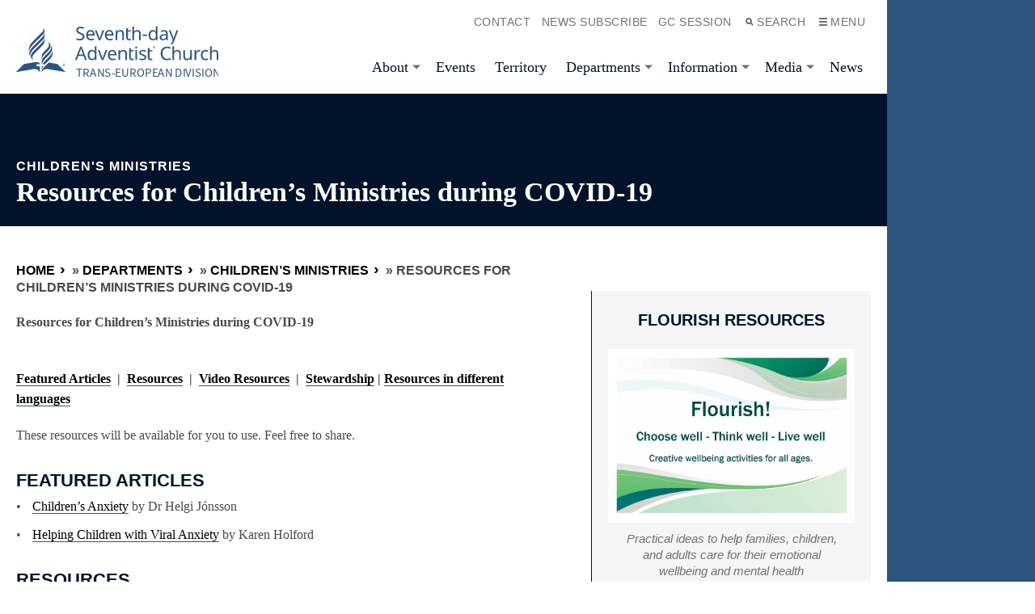

--- FILE ---
content_type: text/html; charset=UTF-8
request_url: https://ted.adventist.org/departments/children-s-ministries/resources-for-children-s-ministries-2/
body_size: 20451
content:
<!doctype html>
<html lang="en-US">
<head>
  <meta charset="UTF-8">
  <meta http-equiv="x-ua-compatible" content="ie=edge">
  <meta name="viewport" content="width=device-width, initial-scale=1">

  
  <link rel="shortcut icon" href="https://ted.adventist.org/wp-content/themes/alpsphp8/assets/images/favicon--denim.png">
  <link rel="application/font-sfnt" href="https://ted.adventist.org/wp-content/themes/alpsphp8/assets/fonts/noto-sans/NotoSans-Italic.ttf">
  <link rel="application/font-sfnt" href="https://ted.adventist.org/wp-content/themes/alpsphp8/assets/fonts/noto-sans/NotoSans-Regular.ttf">
  <link rel="application/font-sfnt" href="https://ted.adventist.org/wp-content/themes/alpsphp8/assets/fonts/noto-sans/NotoSans-Bold.ttf">
  <link rel="application/font-sfnt" href="https://ted.adventist.org/wp-content/themes/alpsphp8/assets/fonts/noto-sans/NotoSans-BoldItalic.ttf">
  <link rel="application/font-sfnt" href="https://ted.adventist.org/wp-content/themes/alpsphp8/assets/fonts/noto-serif/NotoSerif-Italic.ttf">
  <link rel="application/font-sfnt" href="https://ted.adventist.org/wp-content/themes/alpsphp8/assets/fonts/noto-serif/NotoSerif-Regular.ttf">
  <link rel="application/font-sfnt" href="https://ted.adventist.org/wp-content/themes/alpsphp8/assets/fonts/noto-serif/NotoSerif-BoldItalic.ttf">
  <link rel="application/font-sfnt" href="https://ted.adventist.org/wp-content/themes/alpsphp8/assets/fonts/noto-serif/NotoSerif-Italic.ttf">
  <meta name='robots' content='index, follow, max-image-preview:large, max-snippet:-1, max-video-preview:-1' />
	<style>img:is([sizes="auto" i], [sizes^="auto," i]) { contain-intrinsic-size: 3000px 1500px }</style>
	
	<!-- This site is optimized with the Yoast SEO plugin v24.2 - https://yoast.com/wordpress/plugins/seo/ -->
	<title>Resources for Children&#039;s Ministries during COVID-19 - Trans-European Division</title>
	<link rel="canonical" href="https://ted.adventist.org/departments/children-s-ministries/resources-for-children-s-ministries-2/" />
	<meta property="og:locale" content="en_US" />
	<meta property="og:type" content="article" />
	<meta property="og:title" content="Resources for Children&#039;s Ministries during COVID-19 - Trans-European Division" />
	<meta property="og:description" content="Resources for Children&#039;s Ministries during COVID-19..." />
	<meta property="og:url" content="https://ted.adventist.org/departments/children-s-ministries/resources-for-children-s-ministries-2/" />
	<meta property="og:site_name" content="Trans-European Division" />
	<meta property="article:modified_time" content="2022-02-10T15:10:19+00:00" />
	<meta property="og:image" content="https://ted.adventist.org/wp-content/uploads/2022/02/masking.jpg" />
	<meta property="og:image:width" content="399" />
	<meta property="og:image:height" content="280" />
	<meta property="og:image:type" content="image/jpeg" />
	<meta name="twitter:card" content="summary_large_image" />
	<meta name="twitter:label1" content="Est. reading time" />
	<meta name="twitter:data1" content="5 minutes" />
	<script type="application/ld+json" class="yoast-schema-graph">{"@context":"https://schema.org","@graph":[{"@type":"WebPage","@id":"https://ted.adventist.org/departments/children-s-ministries/resources-for-children-s-ministries-2/","url":"https://ted.adventist.org/departments/children-s-ministries/resources-for-children-s-ministries-2/","name":"Resources for Children's Ministries during COVID-19 - Trans-European Division","isPartOf":{"@id":"https://ted.adventist.org/#website"},"primaryImageOfPage":{"@id":"https://ted.adventist.org/departments/children-s-ministries/resources-for-children-s-ministries-2/#primaryimage"},"image":{"@id":"https://ted.adventist.org/departments/children-s-ministries/resources-for-children-s-ministries-2/#primaryimage"},"thumbnailUrl":"https://ted.adventist.org/wp-content/uploads/2022/02/masking.jpg","datePublished":"2020-03-31T09:29:56+00:00","dateModified":"2022-02-10T15:10:19+00:00","breadcrumb":{"@id":"https://ted.adventist.org/departments/children-s-ministries/resources-for-children-s-ministries-2/#breadcrumb"},"inLanguage":"en-US","potentialAction":[{"@type":"ReadAction","target":["https://ted.adventist.org/departments/children-s-ministries/resources-for-children-s-ministries-2/"]}]},{"@type":"ImageObject","inLanguage":"en-US","@id":"https://ted.adventist.org/departments/children-s-ministries/resources-for-children-s-ministries-2/#primaryimage","url":"https://ted.adventist.org/wp-content/uploads/2022/02/masking.jpg","contentUrl":"https://ted.adventist.org/wp-content/uploads/2022/02/masking.jpg","width":399,"height":280},{"@type":"BreadcrumbList","@id":"https://ted.adventist.org/departments/children-s-ministries/resources-for-children-s-ministries-2/#breadcrumb","itemListElement":[{"@type":"ListItem","position":1,"name":"Home","item":"https://ted.adventist.org/"},{"@type":"ListItem","position":2,"name":"Departments","item":"https://ted.adventist.org/departments/"},{"@type":"ListItem","position":3,"name":"Children&#8217;s Ministries","item":"https://ted.adventist.org/departments/children-s-ministries/"},{"@type":"ListItem","position":4,"name":"Resources for Children&#8217;s Ministries during COVID-19"}]},{"@type":"WebSite","@id":"https://ted.adventist.org/#website","url":"https://ted.adventist.org/","name":"Trans-European Division","description":"Seventh-day Adventist Church","potentialAction":[{"@type":"SearchAction","target":{"@type":"EntryPoint","urlTemplate":"https://ted.adventist.org/?s={search_term_string}"},"query-input":{"@type":"PropertyValueSpecification","valueRequired":true,"valueName":"search_term_string"}}],"inLanguage":"en-US"}]}</script>
	<!-- / Yoast SEO plugin. -->


<link rel='dns-prefetch' href='//use.fontawesome.com' />
<script>
window._wpemojiSettings = {"baseUrl":"https:\/\/s.w.org\/images\/core\/emoji\/15.0.3\/72x72\/","ext":".png","svgUrl":"https:\/\/s.w.org\/images\/core\/emoji\/15.0.3\/svg\/","svgExt":".svg","source":{"concatemoji":"https:\/\/ted.adventist.org\/wp-includes\/js\/wp-emoji-release.min.js?ver=6.7.1"}};
/*! This file is auto-generated */
!function(i,n){var o,s,e;function c(e){try{var t={supportTests:e,timestamp:(new Date).valueOf()};sessionStorage.setItem(o,JSON.stringify(t))}catch(e){}}function p(e,t,n){e.clearRect(0,0,e.canvas.width,e.canvas.height),e.fillText(t,0,0);var t=new Uint32Array(e.getImageData(0,0,e.canvas.width,e.canvas.height).data),r=(e.clearRect(0,0,e.canvas.width,e.canvas.height),e.fillText(n,0,0),new Uint32Array(e.getImageData(0,0,e.canvas.width,e.canvas.height).data));return t.every(function(e,t){return e===r[t]})}function u(e,t,n){switch(t){case"flag":return n(e,"\ud83c\udff3\ufe0f\u200d\u26a7\ufe0f","\ud83c\udff3\ufe0f\u200b\u26a7\ufe0f")?!1:!n(e,"\ud83c\uddfa\ud83c\uddf3","\ud83c\uddfa\u200b\ud83c\uddf3")&&!n(e,"\ud83c\udff4\udb40\udc67\udb40\udc62\udb40\udc65\udb40\udc6e\udb40\udc67\udb40\udc7f","\ud83c\udff4\u200b\udb40\udc67\u200b\udb40\udc62\u200b\udb40\udc65\u200b\udb40\udc6e\u200b\udb40\udc67\u200b\udb40\udc7f");case"emoji":return!n(e,"\ud83d\udc26\u200d\u2b1b","\ud83d\udc26\u200b\u2b1b")}return!1}function f(e,t,n){var r="undefined"!=typeof WorkerGlobalScope&&self instanceof WorkerGlobalScope?new OffscreenCanvas(300,150):i.createElement("canvas"),a=r.getContext("2d",{willReadFrequently:!0}),o=(a.textBaseline="top",a.font="600 32px Arial",{});return e.forEach(function(e){o[e]=t(a,e,n)}),o}function t(e){var t=i.createElement("script");t.src=e,t.defer=!0,i.head.appendChild(t)}"undefined"!=typeof Promise&&(o="wpEmojiSettingsSupports",s=["flag","emoji"],n.supports={everything:!0,everythingExceptFlag:!0},e=new Promise(function(e){i.addEventListener("DOMContentLoaded",e,{once:!0})}),new Promise(function(t){var n=function(){try{var e=JSON.parse(sessionStorage.getItem(o));if("object"==typeof e&&"number"==typeof e.timestamp&&(new Date).valueOf()<e.timestamp+604800&&"object"==typeof e.supportTests)return e.supportTests}catch(e){}return null}();if(!n){if("undefined"!=typeof Worker&&"undefined"!=typeof OffscreenCanvas&&"undefined"!=typeof URL&&URL.createObjectURL&&"undefined"!=typeof Blob)try{var e="postMessage("+f.toString()+"("+[JSON.stringify(s),u.toString(),p.toString()].join(",")+"));",r=new Blob([e],{type:"text/javascript"}),a=new Worker(URL.createObjectURL(r),{name:"wpTestEmojiSupports"});return void(a.onmessage=function(e){c(n=e.data),a.terminate(),t(n)})}catch(e){}c(n=f(s,u,p))}t(n)}).then(function(e){for(var t in e)n.supports[t]=e[t],n.supports.everything=n.supports.everything&&n.supports[t],"flag"!==t&&(n.supports.everythingExceptFlag=n.supports.everythingExceptFlag&&n.supports[t]);n.supports.everythingExceptFlag=n.supports.everythingExceptFlag&&!n.supports.flag,n.DOMReady=!1,n.readyCallback=function(){n.DOMReady=!0}}).then(function(){return e}).then(function(){var e;n.supports.everything||(n.readyCallback(),(e=n.source||{}).concatemoji?t(e.concatemoji):e.wpemoji&&e.twemoji&&(t(e.twemoji),t(e.wpemoji)))}))}((window,document),window._wpemojiSettings);
</script>
<style id='wp-emoji-styles-inline-css'>

	img.wp-smiley, img.emoji {
		display: inline !important;
		border: none !important;
		box-shadow: none !important;
		height: 1em !important;
		width: 1em !important;
		margin: 0 0.07em !important;
		vertical-align: -0.1em !important;
		background: none !important;
		padding: 0 !important;
	}
</style>
<link rel='stylesheet' id='wp-block-library-css' href='https://ted.adventist.org/wp-includes/css/dist/block-library/style.min.css?ver=6.7.1' media='all' />
<link rel='stylesheet' id='alps-gb-style-css' href='https://ted.adventist.org/wp-content/plugins/alps-gutenberg-blocks/dist/blocks.style.build.css?ver=2.1.11' media='all' />
<style id='global-styles-inline-css'>
:root{--wp--preset--aspect-ratio--square: 1;--wp--preset--aspect-ratio--4-3: 4/3;--wp--preset--aspect-ratio--3-4: 3/4;--wp--preset--aspect-ratio--3-2: 3/2;--wp--preset--aspect-ratio--2-3: 2/3;--wp--preset--aspect-ratio--16-9: 16/9;--wp--preset--aspect-ratio--9-16: 9/16;--wp--preset--color--black: #000000;--wp--preset--color--cyan-bluish-gray: #abb8c3;--wp--preset--color--white: #ffffff;--wp--preset--color--pale-pink: #f78da7;--wp--preset--color--vivid-red: #cf2e2e;--wp--preset--color--luminous-vivid-orange: #ff6900;--wp--preset--color--luminous-vivid-amber: #fcb900;--wp--preset--color--light-green-cyan: #7bdcb5;--wp--preset--color--vivid-green-cyan: #00d084;--wp--preset--color--pale-cyan-blue: #8ed1fc;--wp--preset--color--vivid-cyan-blue: #0693e3;--wp--preset--color--vivid-purple: #9b51e0;--wp--preset--color--primary: #525ddc;--wp--preset--gradient--vivid-cyan-blue-to-vivid-purple: linear-gradient(135deg,rgba(6,147,227,1) 0%,rgb(155,81,224) 100%);--wp--preset--gradient--light-green-cyan-to-vivid-green-cyan: linear-gradient(135deg,rgb(122,220,180) 0%,rgb(0,208,130) 100%);--wp--preset--gradient--luminous-vivid-amber-to-luminous-vivid-orange: linear-gradient(135deg,rgba(252,185,0,1) 0%,rgba(255,105,0,1) 100%);--wp--preset--gradient--luminous-vivid-orange-to-vivid-red: linear-gradient(135deg,rgba(255,105,0,1) 0%,rgb(207,46,46) 100%);--wp--preset--gradient--very-light-gray-to-cyan-bluish-gray: linear-gradient(135deg,rgb(238,238,238) 0%,rgb(169,184,195) 100%);--wp--preset--gradient--cool-to-warm-spectrum: linear-gradient(135deg,rgb(74,234,220) 0%,rgb(151,120,209) 20%,rgb(207,42,186) 40%,rgb(238,44,130) 60%,rgb(251,105,98) 80%,rgb(254,248,76) 100%);--wp--preset--gradient--blush-light-purple: linear-gradient(135deg,rgb(255,206,236) 0%,rgb(152,150,240) 100%);--wp--preset--gradient--blush-bordeaux: linear-gradient(135deg,rgb(254,205,165) 0%,rgb(254,45,45) 50%,rgb(107,0,62) 100%);--wp--preset--gradient--luminous-dusk: linear-gradient(135deg,rgb(255,203,112) 0%,rgb(199,81,192) 50%,rgb(65,88,208) 100%);--wp--preset--gradient--pale-ocean: linear-gradient(135deg,rgb(255,245,203) 0%,rgb(182,227,212) 50%,rgb(51,167,181) 100%);--wp--preset--gradient--electric-grass: linear-gradient(135deg,rgb(202,248,128) 0%,rgb(113,206,126) 100%);--wp--preset--gradient--midnight: linear-gradient(135deg,rgb(2,3,129) 0%,rgb(40,116,252) 100%);--wp--preset--font-size--small: 13px;--wp--preset--font-size--medium: 20px;--wp--preset--font-size--large: 36px;--wp--preset--font-size--x-large: 42px;--wp--preset--spacing--20: 0.44rem;--wp--preset--spacing--30: 0.67rem;--wp--preset--spacing--40: 1rem;--wp--preset--spacing--50: 1.5rem;--wp--preset--spacing--60: 2.25rem;--wp--preset--spacing--70: 3.38rem;--wp--preset--spacing--80: 5.06rem;--wp--preset--shadow--natural: 6px 6px 9px rgba(0, 0, 0, 0.2);--wp--preset--shadow--deep: 12px 12px 50px rgba(0, 0, 0, 0.4);--wp--preset--shadow--sharp: 6px 6px 0px rgba(0, 0, 0, 0.2);--wp--preset--shadow--outlined: 6px 6px 0px -3px rgba(255, 255, 255, 1), 6px 6px rgba(0, 0, 0, 1);--wp--preset--shadow--crisp: 6px 6px 0px rgba(0, 0, 0, 1);}:where(body) { margin: 0; }.wp-site-blocks > .alignleft { float: left; margin-right: 2em; }.wp-site-blocks > .alignright { float: right; margin-left: 2em; }.wp-site-blocks > .aligncenter { justify-content: center; margin-left: auto; margin-right: auto; }:where(.is-layout-flex){gap: 0.5em;}:where(.is-layout-grid){gap: 0.5em;}.is-layout-flow > .alignleft{float: left;margin-inline-start: 0;margin-inline-end: 2em;}.is-layout-flow > .alignright{float: right;margin-inline-start: 2em;margin-inline-end: 0;}.is-layout-flow > .aligncenter{margin-left: auto !important;margin-right: auto !important;}.is-layout-constrained > .alignleft{float: left;margin-inline-start: 0;margin-inline-end: 2em;}.is-layout-constrained > .alignright{float: right;margin-inline-start: 2em;margin-inline-end: 0;}.is-layout-constrained > .aligncenter{margin-left: auto !important;margin-right: auto !important;}.is-layout-constrained > :where(:not(.alignleft):not(.alignright):not(.alignfull)){margin-left: auto !important;margin-right: auto !important;}body .is-layout-flex{display: flex;}.is-layout-flex{flex-wrap: wrap;align-items: center;}.is-layout-flex > :is(*, div){margin: 0;}body .is-layout-grid{display: grid;}.is-layout-grid > :is(*, div){margin: 0;}body{padding-top: 0px;padding-right: 0px;padding-bottom: 0px;padding-left: 0px;}a:where(:not(.wp-element-button)){text-decoration: underline;}:root :where(.wp-element-button, .wp-block-button__link){background-color: #32373c;border-width: 0;color: #fff;font-family: inherit;font-size: inherit;line-height: inherit;padding: calc(0.667em + 2px) calc(1.333em + 2px);text-decoration: none;}.has-black-color{color: var(--wp--preset--color--black) !important;}.has-cyan-bluish-gray-color{color: var(--wp--preset--color--cyan-bluish-gray) !important;}.has-white-color{color: var(--wp--preset--color--white) !important;}.has-pale-pink-color{color: var(--wp--preset--color--pale-pink) !important;}.has-vivid-red-color{color: var(--wp--preset--color--vivid-red) !important;}.has-luminous-vivid-orange-color{color: var(--wp--preset--color--luminous-vivid-orange) !important;}.has-luminous-vivid-amber-color{color: var(--wp--preset--color--luminous-vivid-amber) !important;}.has-light-green-cyan-color{color: var(--wp--preset--color--light-green-cyan) !important;}.has-vivid-green-cyan-color{color: var(--wp--preset--color--vivid-green-cyan) !important;}.has-pale-cyan-blue-color{color: var(--wp--preset--color--pale-cyan-blue) !important;}.has-vivid-cyan-blue-color{color: var(--wp--preset--color--vivid-cyan-blue) !important;}.has-vivid-purple-color{color: var(--wp--preset--color--vivid-purple) !important;}.has-primary-color{color: var(--wp--preset--color--primary) !important;}.has-black-background-color{background-color: var(--wp--preset--color--black) !important;}.has-cyan-bluish-gray-background-color{background-color: var(--wp--preset--color--cyan-bluish-gray) !important;}.has-white-background-color{background-color: var(--wp--preset--color--white) !important;}.has-pale-pink-background-color{background-color: var(--wp--preset--color--pale-pink) !important;}.has-vivid-red-background-color{background-color: var(--wp--preset--color--vivid-red) !important;}.has-luminous-vivid-orange-background-color{background-color: var(--wp--preset--color--luminous-vivid-orange) !important;}.has-luminous-vivid-amber-background-color{background-color: var(--wp--preset--color--luminous-vivid-amber) !important;}.has-light-green-cyan-background-color{background-color: var(--wp--preset--color--light-green-cyan) !important;}.has-vivid-green-cyan-background-color{background-color: var(--wp--preset--color--vivid-green-cyan) !important;}.has-pale-cyan-blue-background-color{background-color: var(--wp--preset--color--pale-cyan-blue) !important;}.has-vivid-cyan-blue-background-color{background-color: var(--wp--preset--color--vivid-cyan-blue) !important;}.has-vivid-purple-background-color{background-color: var(--wp--preset--color--vivid-purple) !important;}.has-primary-background-color{background-color: var(--wp--preset--color--primary) !important;}.has-black-border-color{border-color: var(--wp--preset--color--black) !important;}.has-cyan-bluish-gray-border-color{border-color: var(--wp--preset--color--cyan-bluish-gray) !important;}.has-white-border-color{border-color: var(--wp--preset--color--white) !important;}.has-pale-pink-border-color{border-color: var(--wp--preset--color--pale-pink) !important;}.has-vivid-red-border-color{border-color: var(--wp--preset--color--vivid-red) !important;}.has-luminous-vivid-orange-border-color{border-color: var(--wp--preset--color--luminous-vivid-orange) !important;}.has-luminous-vivid-amber-border-color{border-color: var(--wp--preset--color--luminous-vivid-amber) !important;}.has-light-green-cyan-border-color{border-color: var(--wp--preset--color--light-green-cyan) !important;}.has-vivid-green-cyan-border-color{border-color: var(--wp--preset--color--vivid-green-cyan) !important;}.has-pale-cyan-blue-border-color{border-color: var(--wp--preset--color--pale-cyan-blue) !important;}.has-vivid-cyan-blue-border-color{border-color: var(--wp--preset--color--vivid-cyan-blue) !important;}.has-vivid-purple-border-color{border-color: var(--wp--preset--color--vivid-purple) !important;}.has-primary-border-color{border-color: var(--wp--preset--color--primary) !important;}.has-vivid-cyan-blue-to-vivid-purple-gradient-background{background: var(--wp--preset--gradient--vivid-cyan-blue-to-vivid-purple) !important;}.has-light-green-cyan-to-vivid-green-cyan-gradient-background{background: var(--wp--preset--gradient--light-green-cyan-to-vivid-green-cyan) !important;}.has-luminous-vivid-amber-to-luminous-vivid-orange-gradient-background{background: var(--wp--preset--gradient--luminous-vivid-amber-to-luminous-vivid-orange) !important;}.has-luminous-vivid-orange-to-vivid-red-gradient-background{background: var(--wp--preset--gradient--luminous-vivid-orange-to-vivid-red) !important;}.has-very-light-gray-to-cyan-bluish-gray-gradient-background{background: var(--wp--preset--gradient--very-light-gray-to-cyan-bluish-gray) !important;}.has-cool-to-warm-spectrum-gradient-background{background: var(--wp--preset--gradient--cool-to-warm-spectrum) !important;}.has-blush-light-purple-gradient-background{background: var(--wp--preset--gradient--blush-light-purple) !important;}.has-blush-bordeaux-gradient-background{background: var(--wp--preset--gradient--blush-bordeaux) !important;}.has-luminous-dusk-gradient-background{background: var(--wp--preset--gradient--luminous-dusk) !important;}.has-pale-ocean-gradient-background{background: var(--wp--preset--gradient--pale-ocean) !important;}.has-electric-grass-gradient-background{background: var(--wp--preset--gradient--electric-grass) !important;}.has-midnight-gradient-background{background: var(--wp--preset--gradient--midnight) !important;}.has-small-font-size{font-size: var(--wp--preset--font-size--small) !important;}.has-medium-font-size{font-size: var(--wp--preset--font-size--medium) !important;}.has-large-font-size{font-size: var(--wp--preset--font-size--large) !important;}.has-x-large-font-size{font-size: var(--wp--preset--font-size--x-large) !important;}
:where(.wp-block-post-template.is-layout-flex){gap: 1.25em;}:where(.wp-block-post-template.is-layout-grid){gap: 1.25em;}
:where(.wp-block-columns.is-layout-flex){gap: 2em;}:where(.wp-block-columns.is-layout-grid){gap: 2em;}
:root :where(.wp-block-pullquote){font-size: 1.5em;line-height: 1.6;}
</style>
<link rel='stylesheet' id='super-rss-reader-css' href='https://ted.adventist.org/wp-content/plugins/super-rss-reader/public/css/style.min.css?ver=5.2' media='all' />
<link rel='stylesheet' id='bodhi-svgs-attachment-css' href='https://ted.adventist.org/wp-content/plugins/svg-support/css/svgs-attachment.css?ver=2.5.8' media='all' />
<link rel='stylesheet' id='widgetopts-styles-css' href='https://ted.adventist.org/wp-content/plugins/widget-options/assets/css/widget-options.css?ver=4.0.9' media='all' />
<link rel='stylesheet' id='nsc_bar_nice-cookie-consent-css' href='https://ted.adventist.org/wp-content/plugins/beautiful-and-responsive-cookie-consent/public/cookieNSCconsent.min.css?ver=4.5.0' media='all' />
<link rel='stylesheet' id='font-awesome-official-css' href='https://use.fontawesome.com/releases/v5.15.4/css/all.css' media='all' integrity="sha384-DyZ88mC6Up2uqS4h/KRgHuoeGwBcD4Ng9SiP4dIRy0EXTlnuz47vAwmeGwVChigm" crossorigin="anonymous" />
<link rel='stylesheet' id='__EPYT__style-css' href='https://ted.adventist.org/wp-content/plugins/youtube-embed-plus/styles/ytprefs.min.css?ver=14.2.1.3' media='all' />
<style id='__EPYT__style-inline-css'>

                .epyt-gallery-thumb {
                        width: 33.333%;
                }
                
</style>
<link rel='stylesheet' id='app/0-css' href='https://ted.adventist.org/wp-content/themes/alpsphp8/public/app.ad6bf3.css' media='all' />
<link rel='stylesheet' id='font-awesome-official-v4shim-css' href='https://use.fontawesome.com/releases/v5.15.4/css/v4-shims.css' media='all' integrity="sha384-Vq76wejb3QJM4nDatBa5rUOve+9gkegsjCebvV/9fvXlGWo4HCMR4cJZjjcF6Viv" crossorigin="anonymous" />
<style id='font-awesome-official-v4shim-inline-css'>
@font-face {
font-family: "FontAwesome";
font-display: block;
src: url("https://use.fontawesome.com/releases/v5.15.4/webfonts/fa-brands-400.eot"),
		url("https://use.fontawesome.com/releases/v5.15.4/webfonts/fa-brands-400.eot?#iefix") format("embedded-opentype"),
		url("https://use.fontawesome.com/releases/v5.15.4/webfonts/fa-brands-400.woff2") format("woff2"),
		url("https://use.fontawesome.com/releases/v5.15.4/webfonts/fa-brands-400.woff") format("woff"),
		url("https://use.fontawesome.com/releases/v5.15.4/webfonts/fa-brands-400.ttf") format("truetype"),
		url("https://use.fontawesome.com/releases/v5.15.4/webfonts/fa-brands-400.svg#fontawesome") format("svg");
}

@font-face {
font-family: "FontAwesome";
font-display: block;
src: url("https://use.fontawesome.com/releases/v5.15.4/webfonts/fa-solid-900.eot"),
		url("https://use.fontawesome.com/releases/v5.15.4/webfonts/fa-solid-900.eot?#iefix") format("embedded-opentype"),
		url("https://use.fontawesome.com/releases/v5.15.4/webfonts/fa-solid-900.woff2") format("woff2"),
		url("https://use.fontawesome.com/releases/v5.15.4/webfonts/fa-solid-900.woff") format("woff"),
		url("https://use.fontawesome.com/releases/v5.15.4/webfonts/fa-solid-900.ttf") format("truetype"),
		url("https://use.fontawesome.com/releases/v5.15.4/webfonts/fa-solid-900.svg#fontawesome") format("svg");
}

@font-face {
font-family: "FontAwesome";
font-display: block;
src: url("https://use.fontawesome.com/releases/v5.15.4/webfonts/fa-regular-400.eot"),
		url("https://use.fontawesome.com/releases/v5.15.4/webfonts/fa-regular-400.eot?#iefix") format("embedded-opentype"),
		url("https://use.fontawesome.com/releases/v5.15.4/webfonts/fa-regular-400.woff2") format("woff2"),
		url("https://use.fontawesome.com/releases/v5.15.4/webfonts/fa-regular-400.woff") format("woff"),
		url("https://use.fontawesome.com/releases/v5.15.4/webfonts/fa-regular-400.ttf") format("truetype"),
		url("https://use.fontawesome.com/releases/v5.15.4/webfonts/fa-regular-400.svg#fontawesome") format("svg");
unicode-range: U+F004-F005,U+F007,U+F017,U+F022,U+F024,U+F02E,U+F03E,U+F044,U+F057-F059,U+F06E,U+F070,U+F075,U+F07B-F07C,U+F080,U+F086,U+F089,U+F094,U+F09D,U+F0A0,U+F0A4-F0A7,U+F0C5,U+F0C7-F0C8,U+F0E0,U+F0EB,U+F0F3,U+F0F8,U+F0FE,U+F111,U+F118-F11A,U+F11C,U+F133,U+F144,U+F146,U+F14A,U+F14D-F14E,U+F150-F152,U+F15B-F15C,U+F164-F165,U+F185-F186,U+F191-F192,U+F1AD,U+F1C1-F1C9,U+F1CD,U+F1D8,U+F1E3,U+F1EA,U+F1F6,U+F1F9,U+F20A,U+F247-F249,U+F24D,U+F254-F25B,U+F25D,U+F267,U+F271-F274,U+F279,U+F28B,U+F28D,U+F2B5-F2B6,U+F2B9,U+F2BB,U+F2BD,U+F2C1-F2C2,U+F2D0,U+F2D2,U+F2DC,U+F2ED,U+F328,U+F358-F35B,U+F3A5,U+F3D1,U+F410,U+F4AD;
}
</style>
<script src="https://ted.adventist.org/wp-includes/js/jquery/jquery.min.js?ver=3.7.1" id="jquery-core-js"></script>
<script src="https://ted.adventist.org/wp-includes/js/jquery/jquery-migrate.min.js?ver=3.4.1" id="jquery-migrate-js"></script>
<script src="https://ted.adventist.org/wp-content/plugins/super-rss-reader/public/js/jquery.easy-ticker.min.js?ver=5.2" id="jquery-easy-ticker-js"></script>
<script src="https://ted.adventist.org/wp-content/plugins/super-rss-reader/public/js/script.min.js?ver=5.2" id="super-rss-reader-js"></script>
<script id="__ytprefs__-js-extra">
var _EPYT_ = {"ajaxurl":"https:\/\/ted.adventist.org\/wp-admin\/admin-ajax.php","security":"df495b3090","gallery_scrolloffset":"20","eppathtoscripts":"https:\/\/ted.adventist.org\/wp-content\/plugins\/youtube-embed-plus\/scripts\/","eppath":"https:\/\/ted.adventist.org\/wp-content\/plugins\/youtube-embed-plus\/","epresponsiveselector":"[\"iframe.__youtube_prefs_widget__\"]","epdovol":"1","version":"14.2.1.3","evselector":"iframe.__youtube_prefs__[src], iframe[src*=\"youtube.com\/embed\/\"], iframe[src*=\"youtube-nocookie.com\/embed\/\"]","ajax_compat":"","maxres_facade":"eager","ytapi_load":"light","pause_others":"","stopMobileBuffer":"1","facade_mode":"","not_live_on_channel":"","vi_active":"","vi_js_posttypes":[]};
</script>
<script src="https://ted.adventist.org/wp-content/plugins/youtube-embed-plus/scripts/ytprefs.min.js?ver=14.2.1.3" id="__ytprefs__-js"></script>
<link rel="https://api.w.org/" href="https://ted.adventist.org/wp-json/" /><link rel="alternate" title="JSON" type="application/json" href="https://ted.adventist.org/wp-json/wp/v2/pages/5587" /><link rel="EditURI" type="application/rsd+xml" title="RSD" href="https://ted.adventist.org/xmlrpc.php?rsd" />
<meta name="generator" content="WordPress 6.7.1" />
<link rel='shortlink' href='https://ted.adventist.org/?p=5587' />
<link rel="alternate" title="oEmbed (JSON)" type="application/json+oembed" href="https://ted.adventist.org/wp-json/oembed/1.0/embed?url=https%3A%2F%2Fted.adventist.org%2Fdepartments%2Fchildren-s-ministries%2Fresources-for-children-s-ministries-2%2F" />
<link rel="alternate" title="oEmbed (XML)" type="text/xml+oembed" href="https://ted.adventist.org/wp-json/oembed/1.0/embed?url=https%3A%2F%2Fted.adventist.org%2Fdepartments%2Fchildren-s-ministries%2Fresources-for-children-s-ministries-2%2F&#038;format=xml" />
<link rel="icon" href="https://ted.adventist.org/wp-content/uploads/2021/12/cropped-ted-32x32.png" sizes="32x32" />
<link rel="icon" href="https://ted.adventist.org/wp-content/uploads/2021/12/cropped-ted-192x192.png" sizes="192x192" />
<link rel="apple-touch-icon" href="https://ted.adventist.org/wp-content/uploads/2021/12/cropped-ted-180x180.png" />
<meta name="msapplication-TileImage" content="https://ted.adventist.org/wp-content/uploads/2021/12/cropped-ted-270x270.png" />
</head>

<body class="page-template-default page page-id-5587 page-child parent-pageid-56 wp-embed-responsive body has-sidebar has-sidebar--pages has-sidebar has-sidebar--posts resources-for-children-s-ministries-2">

<div id="app">
  <!doctype html>
<html class="u-theme--denim" lang="en-US">
  <head>

  <meta name='robots' content='index, follow, max-image-preview:large, max-snippet:-1, max-video-preview:-1' />
	<style>img:is([sizes="auto" i], [sizes^="auto," i]) { contain-intrinsic-size: 3000px 1500px }</style>
	
	<!-- This site is optimized with the Yoast SEO plugin v24.2 - https://yoast.com/wordpress/plugins/seo/ -->
	<title>Resources for Children&#039;s Ministries during COVID-19 - Trans-European Division</title>
	<link rel="canonical" href="https://ted.adventist.org/departments/children-s-ministries/resources-for-children-s-ministries-2/" />
	<meta property="og:locale" content="en_US" />
	<meta property="og:type" content="article" />
	<meta property="og:title" content="Resources for Children&#039;s Ministries during COVID-19 - Trans-European Division" />
	<meta property="og:description" content="Resources for Children&#039;s Ministries during COVID-19..." />
	<meta property="og:url" content="https://ted.adventist.org/departments/children-s-ministries/resources-for-children-s-ministries-2/" />
	<meta property="og:site_name" content="Trans-European Division" />
	<meta property="article:modified_time" content="2022-02-10T15:10:19+00:00" />
	<meta property="og:image" content="https://ted.adventist.org/wp-content/uploads/2022/02/masking.jpg" />
	<meta property="og:image:width" content="399" />
	<meta property="og:image:height" content="280" />
	<meta property="og:image:type" content="image/jpeg" />
	<meta name="twitter:card" content="summary_large_image" />
	<meta name="twitter:label1" content="Est. reading time" />
	<meta name="twitter:data1" content="5 minutes" />
	<script type="application/ld+json" class="yoast-schema-graph">{"@context":"https://schema.org","@graph":[{"@type":"WebPage","@id":"https://ted.adventist.org/departments/children-s-ministries/resources-for-children-s-ministries-2/","url":"https://ted.adventist.org/departments/children-s-ministries/resources-for-children-s-ministries-2/","name":"Resources for Children's Ministries during COVID-19 - Trans-European Division","isPartOf":{"@id":"https://ted.adventist.org/#website"},"primaryImageOfPage":{"@id":"https://ted.adventist.org/departments/children-s-ministries/resources-for-children-s-ministries-2/#primaryimage"},"image":{"@id":"https://ted.adventist.org/departments/children-s-ministries/resources-for-children-s-ministries-2/#primaryimage"},"thumbnailUrl":"https://ted.adventist.org/wp-content/uploads/2022/02/masking.jpg","datePublished":"2020-03-31T09:29:56+00:00","dateModified":"2022-02-10T15:10:19+00:00","breadcrumb":{"@id":"https://ted.adventist.org/departments/children-s-ministries/resources-for-children-s-ministries-2/#breadcrumb"},"inLanguage":"en-US","potentialAction":[{"@type":"ReadAction","target":["https://ted.adventist.org/departments/children-s-ministries/resources-for-children-s-ministries-2/"]}]},{"@type":"ImageObject","inLanguage":"en-US","@id":"https://ted.adventist.org/departments/children-s-ministries/resources-for-children-s-ministries-2/#primaryimage","url":"https://ted.adventist.org/wp-content/uploads/2022/02/masking.jpg","contentUrl":"https://ted.adventist.org/wp-content/uploads/2022/02/masking.jpg","width":399,"height":280},{"@type":"BreadcrumbList","@id":"https://ted.adventist.org/departments/children-s-ministries/resources-for-children-s-ministries-2/#breadcrumb","itemListElement":[{"@type":"ListItem","position":1,"name":"Home","item":"https://ted.adventist.org/"},{"@type":"ListItem","position":2,"name":"Departments","item":"https://ted.adventist.org/departments/"},{"@type":"ListItem","position":3,"name":"Children&#8217;s Ministries","item":"https://ted.adventist.org/departments/children-s-ministries/"},{"@type":"ListItem","position":4,"name":"Resources for Children&#8217;s Ministries during COVID-19"}]},{"@type":"WebSite","@id":"https://ted.adventist.org/#website","url":"https://ted.adventist.org/","name":"Trans-European Division","description":"Seventh-day Adventist Church","potentialAction":[{"@type":"SearchAction","target":{"@type":"EntryPoint","urlTemplate":"https://ted.adventist.org/?s={search_term_string}"},"query-input":{"@type":"PropertyValueSpecification","valueRequired":true,"valueName":"search_term_string"}}],"inLanguage":"en-US"}]}</script>
	<!-- / Yoast SEO plugin. -->


<link rel='dns-prefetch' href='//use.fontawesome.com' />
<link rel="https://api.w.org/" href="https://ted.adventist.org/wp-json/" /><link rel="alternate" title="JSON" type="application/json" href="https://ted.adventist.org/wp-json/wp/v2/pages/5587" /><link rel="EditURI" type="application/rsd+xml" title="RSD" href="https://ted.adventist.org/xmlrpc.php?rsd" />
<meta name="generator" content="WordPress 6.7.1" />
<link rel='shortlink' href='https://ted.adventist.org/?p=5587' />
<link rel="alternate" title="oEmbed (JSON)" type="application/json+oembed" href="https://ted.adventist.org/wp-json/oembed/1.0/embed?url=https%3A%2F%2Fted.adventist.org%2Fdepartments%2Fchildren-s-ministries%2Fresources-for-children-s-ministries-2%2F" />
<link rel="alternate" title="oEmbed (XML)" type="text/xml+oembed" href="https://ted.adventist.org/wp-json/oembed/1.0/embed?url=https%3A%2F%2Fted.adventist.org%2Fdepartments%2Fchildren-s-ministries%2Fresources-for-children-s-ministries-2%2F&#038;format=xml" />
<link rel="icon" href="https://ted.adventist.org/wp-content/uploads/2021/12/cropped-ted-32x32.png" sizes="32x32" />
<link rel="icon" href="https://ted.adventist.org/wp-content/uploads/2021/12/cropped-ted-192x192.png" sizes="192x192" />
<link rel="apple-touch-icon" href="https://ted.adventist.org/wp-content/uploads/2021/12/cropped-ted-180x180.png" />
<meta name="msapplication-TileImage" content="https://ted.adventist.org/wp-content/uploads/2021/12/cropped-ted-270x270.png" />

  
  <link rel="stylesheet" type="text/css" href="https://cdn.adventist.org/alps/3/3.12.2/css/main-denim.css" media="all">
  <script src="https://cdn.adventist.org/alps/3/3.12.2/js/head-script.min.js" type="text/javascript" async></script>
  
  <!-- Google tag (gtag.js) -->
<script async src="https://www.googletagmanager.com/gtag/js?id=G-Z0YKHYTYRW"></script>
<script>
  window.dataLayer = window.dataLayer || [];
  function gtag(){dataLayer.push(arguments);}
  gtag('js', new Date());

  gtag('config', 'G-Z0YKHYTYRW');
</script>
</head>
  <body class="page-template-default page page-id-5587 page-child parent-pageid-56 wp-embed-responsive body has-sidebar has-sidebar--pages has-sidebar has-sidebar--posts resources-for-children-s-ministries-2">
    <div class="l-wrap">
      <div class="l-wrap__content l-content" role="document">
                <header class="c-header" role="banner" id="header">
  <div class="c-header--inner">
    <div class="c-header__nav-secondary">
      <nav class="c-secondary-nav" role="navigation">
  <ul class="c-secondary-nav__list">
                                                    <li class="c-secondary-nav__list-item">
            <a href="https://ted.adventist.org/about/our-office/" class="c-secondary-nav__link u-font--secondary-nav u-color--gray u-theme--link-hover--base ">Contact</a>
                      </li>
                            <li class="c-secondary-nav__list-item">
            <a href="https://ted.adventist.org/news/tednews-subscription/" class="c-secondary-nav__link u-font--secondary-nav u-color--gray u-theme--link-hover--base ">News Subscribe</a>
                      </li>
                            <li class="c-secondary-nav__list-item">
            <a href="https://www.gcsession.org/" class="c-secondary-nav__link u-font--secondary-nav u-color--gray u-theme--link-hover--base ">GC Session</a>
                      </li>
                      <li class="c-secondary-nav__list-item c-secondary-nav__list-item__toggle js-toggle-menu js-toggle-search is-priority">
      <a href="#" class="c-secondary-nav__link u-font--secondary-nav u-color--gray u-theme--link-hover--base">
        <span class="u-icon u-icon--xs u-path-fill--gray"><svg xmlns="http://www.w3.org/2000/svg" viewBox="0 0 10 10"><title>Search</title><path d="M9.91,8.5,7.43,6A4,4,0,1,0,4,8a4,4,0,0,0,2-.57L8.5,9.91ZM2,4A2,2,0,1,1,4,6,2,2,0,0,1,2,4Z" fill="#777"/></svg>
</span>Search
      </a>
    </li>
    <li class="c-secondary-nav__list-item c-secondary-nav__list-item__toggle js-toggle-menu is-priority">
      <a href="#" class="c-secondary-nav__link u-font--secondary-nav u-color--gray u-theme--link-hover--base">
        <span class="u-icon u-icon--xs u-path-fill--gray"><svg xmlns="http://www.w3.org/2000/svg" viewBox="0 0 10 10"><title>Menu</title><path d="M0,0H10V2H0ZM0,10H10V8H0ZM0,6H10V4H0Z" fill="#9b9b9b"/></svg>
</span>Menu
      </a>
    </li>
  </ul> <!-- /.c-secondary-nav__list -->
</nav> <!-- /.c-secondary-nav -->
    </div>
    <div class="c-header__logo c-logo">
      <a href="https://ted.adventist.org" class="c-logo__link">
                  <img class="style-svg" src="https://ted.adventist.org/wp-content/uploads/2021/11/TED-adventist-logo.svg" alt="">
              </a>
    </div> <!-- /.c-header__logo -->
    <div class="c-header__nav-primary">
      <nav class="c-primary-nav c-priority-nav" role="navigation">
    <ul class="c-primary-nav__list c-priority-nav__list">
                            <li class="c-primary-nav__list-item has-subnav">
          <a href="https://ted.adventist.org/about/" class="c-primary-nav__link u-font--primary-nav u-color--gray--dark u-theme--link-hover--base u-theme--border-color--base ">About</a>
                                  <span class="c-primary-nav__arrow c-subnav__arrow o-arrow--down u-path-fill--gray"></span>
            <ul class="c-primary-nav__subnav c-subnav">
                                              <li class="c-primary-nav__subnav__list-item c-subnav__list-item u-background-color--gray--light u-theme--border-color--dark">
                  <a href="https://ted.adventist.org/about/our-mission/" class="c-primary-nav__subnav__link c-subnav__link u-color--gray--dark u-theme--link-hover--base ">Our Mission</a>
                                  </li>
                                              <li class="c-primary-nav__subnav__list-item c-subnav__list-item u-background-color--gray--light u-theme--border-color--dark">
                  <a href="https://ted.adventist.org/about/who-we-are/" class="c-primary-nav__subnav__link c-subnav__link u-color--gray--dark u-theme--link-hover--base ">Who We Are</a>
                                  </li>
                                              <li class="c-primary-nav__subnav__list-item c-subnav__list-item u-background-color--gray--light u-theme--border-color--dark">
                  <a href="https://ted.adventist.org/about/what-we-believe/" class="c-primary-nav__subnav__link c-subnav__link u-color--gray--dark u-theme--link-hover--base ">What We Believe</a>
                                  </li>
                                              <li class="c-primary-nav__subnav__list-item c-subnav__list-item u-background-color--gray--light u-theme--border-color--dark">
                  <a href="https://ted.adventist.org/about/encyclopedia-of-seventh-day-adventists-esda/" class="c-primary-nav__subnav__link c-subnav__link u-color--gray--dark u-theme--link-hover--base ">Encyclopedia of Seventh-Day Adventists (ESDA)</a>
                                  </li>
                                              <li class="c-primary-nav__subnav__list-item c-subnav__list-item u-background-color--gray--light u-theme--border-color--dark">
                  <a href="https://ted.adventist.org/about/our-office/" class="c-primary-nav__subnav__link c-subnav__link u-color--gray--dark u-theme--link-hover--base ">Our Office</a>
                                  </li>
                                              <li class="c-primary-nav__subnav__list-item c-subnav__list-item u-background-color--gray--light u-theme--border-color--dark">
                  <a href="https://ted.adventist.org/about/job-opportunities/" class="c-primary-nav__subnav__link c-subnav__link u-color--gray--dark u-theme--link-hover--base ">Job Opportunities</a>
                                  </li>
                          </ul>
                  </li>
                      <li class="c-primary-nav__list-item">
          <a href="https://ted.adventist.org/events/" class="c-primary-nav__link u-font--primary-nav u-color--gray--dark u-theme--link-hover--base u-theme--border-color--base ">Events</a>
                  </li>
                      <li class="c-primary-nav__list-item">
          <a href="https://ted.adventist.org/territory/" class="c-primary-nav__link u-font--primary-nav u-color--gray--dark u-theme--link-hover--base u-theme--border-color--base ">Territory</a>
                  </li>
                      <li class="c-primary-nav__list-item has-subnav">
          <a href="https://ted.adventist.org/departments/" class="c-primary-nav__link u-font--primary-nav u-color--gray--dark u-theme--link-hover--base u-theme--border-color--base ">Departments</a>
                                  <span class="c-primary-nav__arrow c-subnav__arrow o-arrow--down u-path-fill--gray"></span>
            <ul class="c-primary-nav__subnav c-subnav">
                                              <li class="c-primary-nav__subnav__list-item c-subnav__list-item u-background-color--gray--light u-theme--border-color--dark has-subnav js-this">
                  <a href="https://ted.adventist.org/departments/administration/" class="c-primary-nav__subnav__link c-subnav__link u-color--gray--dark u-theme--link-hover--base ">Administration</a>
                                      <span class="c-primary-nav__subnav__arrow c-subnav__arrow o-arrow--down u-path-fill--gray js-toggle" data-toggled="this" data-prefix="this"></span>
                    <ul class="c-primary-nav__subnav__subnav c-subnav">
                                                                                            <li class="c-primary-nav__subnav__subnav__list-item c-subnav__list-item u-theme--background-color--base">
                          <a href="https://ted.adventist.org/departments/administration/presidential/" class="c-primary-nav__subnav__subnav__link c-subnav__link u-color--gray--dark u-theme--link-hover--lighter ">Presidential</a>
                        </li>
                                                                      <li class="c-primary-nav__subnav__subnav__list-item c-subnav__list-item u-theme--background-color--base">
                          <a href="https://ted.adventist.org/departments/administration/secretariat/" class="c-primary-nav__subnav__subnav__link c-subnav__link u-color--gray--dark u-theme--link-hover--lighter ">Secretariat</a>
                        </li>
                                                                      <li class="c-primary-nav__subnav__subnav__list-item c-subnav__list-item u-theme--background-color--base">
                          <a href="https://ted.adventist.org/departments/administration/treasury/" class="c-primary-nav__subnav__subnav__link c-subnav__link u-color--gray--dark u-theme--link-hover--lighter ">Treasury</a>
                        </li>
                                          </ul>
                                  </li>
                                              <li class="c-primary-nav__subnav__list-item c-subnav__list-item u-background-color--gray--light u-theme--border-color--dark has-subnav js-this">
                  <a href="https://ted.adventist.org/departments/" class="c-primary-nav__subnav__link c-subnav__link u-color--gray--dark u-theme--link-hover--base ">Ministries & Services</a>
                                      <span class="c-primary-nav__subnav__arrow c-subnav__arrow o-arrow--down u-path-fill--gray js-toggle" data-toggled="this" data-prefix="this"></span>
                    <ul class="c-primary-nav__subnav__subnav c-subnav">
                                                                                            <li class="c-primary-nav__subnav__subnav__list-item c-subnav__list-item u-theme--background-color--base">
                          <a href="https://ted.adventist.org/departments/adventist-possibility-ministries/" class="c-primary-nav__subnav__subnav__link c-subnav__link u-color--gray--dark u-theme--link-hover--lighter ">Adventist Possibility Ministries</a>
                        </li>
                                                                      <li class="c-primary-nav__subnav__subnav__list-item c-subnav__list-item u-theme--background-color--base">
                          <a href="https://ted.adventist.org/departments/adra/" class="c-primary-nav__subnav__subnav__link c-subnav__link u-color--gray--dark u-theme--link-hover--lighter ">ADRA</a>
                        </li>
                                                                      <li class="c-primary-nav__subnav__subnav__list-item c-subnav__list-item u-theme--background-color--base">
                          <a href="https://ted.adventist.org/departments/adventist-mission/" class="c-primary-nav__subnav__subnav__link c-subnav__link u-color--gray--dark u-theme--link-hover--lighter ">Adventist Mission</a>
                        </li>
                                                                      <li class="c-primary-nav__subnav__subnav__list-item c-subnav__list-item u-theme--background-color--base">
                          <a href="https://ted.adventist.org/departments/adventist-volunteer-services/" class="c-primary-nav__subnav__subnav__link c-subnav__link u-color--gray--dark u-theme--link-hover--lighter ">Adventist Volunteer Services</a>
                        </li>
                                                                      <li class="c-primary-nav__subnav__subnav__list-item c-subnav__list-item u-theme--background-color--base">
                          <a href="https://ted.adventist.org/departments/bible-correspondence-schools/" class="c-primary-nav__subnav__subnav__link c-subnav__link u-color--gray--dark u-theme--link-hover--lighter ">Bible Correspondence Schools</a>
                        </li>
                                                                      <li class="c-primary-nav__subnav__subnav__list-item c-subnav__list-item u-theme--background-color--base">
                          <a href="https://ted.adventist.org/departments/chaplaincy-ministries/" class="c-primary-nav__subnav__subnav__link c-subnav__link u-color--gray--dark u-theme--link-hover--lighter ">Chaplaincy Ministries</a>
                        </li>
                                                                      <li class="c-primary-nav__subnav__subnav__list-item c-subnav__list-item u-theme--background-color--base">
                          <a href="https://ted.adventist.org/departments/children-s-ministries/" class="c-primary-nav__subnav__subnav__link c-subnav__link u-color--gray--dark u-theme--link-hover--lighter ">Children’s Ministries</a>
                        </li>
                                                                      <li class="c-primary-nav__subnav__subnav__list-item c-subnav__list-item u-theme--background-color--base">
                          <a href="https://ted.adventist.org/departments/communication/" class="c-primary-nav__subnav__subnav__link c-subnav__link u-color--gray--dark u-theme--link-hover--lighter ">Communication</a>
                        </li>
                                                                      <li class="c-primary-nav__subnav__subnav__list-item c-subnav__list-item u-theme--background-color--base">
                          <a href="https://ted.adventist.org/departments/disciple-making/" class="c-primary-nav__subnav__subnav__link c-subnav__link u-color--gray--dark u-theme--link-hover--lighter ">Disciple-Making</a>
                        </li>
                                                                      <li class="c-primary-nav__subnav__subnav__list-item c-subnav__list-item u-theme--background-color--base">
                          <a href="https://ted.adventist.org/departments/education/" class="c-primary-nav__subnav__subnav__link c-subnav__link u-color--gray--dark u-theme--link-hover--lighter ">Education</a>
                        </li>
                                                                      <li class="c-primary-nav__subnav__subnav__list-item c-subnav__list-item u-theme--background-color--base">
                          <a href="https://ted.adventist.org/departments/family-ministries/" class="c-primary-nav__subnav__subnav__link c-subnav__link u-color--gray--dark u-theme--link-hover--lighter ">Family Ministries</a>
                        </li>
                                                                      <li class="c-primary-nav__subnav__subnav__list-item c-subnav__list-item u-theme--background-color--base">
                          <a href="https://ted.adventist.org/departments/ministerial-association/" class="c-primary-nav__subnav__subnav__link c-subnav__link u-color--gray--dark u-theme--link-hover--lighter ">Ministerial Association</a>
                        </li>
                                                                      <li class="c-primary-nav__subnav__subnav__list-item c-subnav__list-item u-theme--background-color--base">
                          <a href="https://ted.adventist.org/departments/personal-ministries/" class="c-primary-nav__subnav__subnav__link c-subnav__link u-color--gray--dark u-theme--link-hover--lighter ">Personal Ministries</a>
                        </li>
                                                                      <li class="c-primary-nav__subnav__subnav__list-item c-subnav__list-item u-theme--background-color--base">
                          <a href="https://ted.adventist.org/departments/prayer-ministries/" class="c-primary-nav__subnav__subnav__link c-subnav__link u-color--gray--dark u-theme--link-hover--lighter ">Prayer Ministries</a>
                        </li>
                                                                      <li class="c-primary-nav__subnav__subnav__list-item c-subnav__list-item u-theme--background-color--base">
                          <a href="https://ted.adventist.org/departments/public-affairs-religious-liberty/" class="c-primary-nav__subnav__subnav__link c-subnav__link u-color--gray--dark u-theme--link-hover--lighter ">Public Affairs &#038; Religious Liberty</a>
                        </li>
                                                                      <li class="c-primary-nav__subnav__subnav__list-item c-subnav__list-item u-theme--background-color--base">
                          <a href="https://ted.adventist.org/departments/publishing-ministries/" class="c-primary-nav__subnav__subnav__link c-subnav__link u-color--gray--dark u-theme--link-hover--lighter ">Publishing Ministries</a>
                        </li>
                                                                      <li class="c-primary-nav__subnav__subnav__list-item c-subnav__list-item u-theme--background-color--base">
                          <a href="https://ted.adventist.org/departments/sabbath-school/" class="c-primary-nav__subnav__subnav__link c-subnav__link u-color--gray--dark u-theme--link-hover--lighter ">Sabbath School</a>
                        </li>
                                                                      <li class="c-primary-nav__subnav__subnav__list-item c-subnav__list-item u-theme--background-color--base">
                          <a href="https://ted.adventist.org/departments/stewardship-ministries/" class="c-primary-nav__subnav__subnav__link c-subnav__link u-color--gray--dark u-theme--link-hover--lighter ">Stewardship Ministries</a>
                        </li>
                                                                      <li class="c-primary-nav__subnav__subnav__list-item c-subnav__list-item u-theme--background-color--base">
                          <a href="https://ted.adventist.org/departments/women-s-ministries/" class="c-primary-nav__subnav__subnav__link c-subnav__link u-color--gray--dark u-theme--link-hover--lighter ">Women’s Ministries</a>
                        </li>
                                                                      <li class="c-primary-nav__subnav__subnav__list-item c-subnav__list-item u-theme--background-color--base">
                          <a href="https://ted.adventist.org/departments/youth/" class="c-primary-nav__subnav__subnav__link c-subnav__link u-color--gray--dark u-theme--link-hover--lighter ">Youth Ministries</a>
                        </li>
                                          </ul>
                                  </li>
                          </ul>
                  </li>
                      <li class="c-primary-nav__list-item has-subnav">
          <a href="https://ted.adventist.org/information/" class="c-primary-nav__link u-font--primary-nav u-color--gray--dark u-theme--link-hover--base u-theme--border-color--base ">Information</a>
                                  <span class="c-primary-nav__arrow c-subnav__arrow o-arrow--down u-path-fill--gray"></span>
            <ul class="c-primary-nav__subnav c-subnav">
                                              <li class="c-primary-nav__subnav__list-item c-subnav__list-item u-background-color--gray--light u-theme--border-color--dark">
                  <a href="https://ted.adventist.org/information/educational-institutions/" class="c-primary-nav__subnav__link c-subnav__link u-color--gray--dark u-theme--link-hover--base ">Educational Institutions</a>
                                  </li>
                                              <li class="c-primary-nav__subnav__list-item c-subnav__list-item u-background-color--gray--light u-theme--border-color--dark">
                  <a href="https://ted.adventist.org/information/publishing-institutions/" class="c-primary-nav__subnav__link c-subnav__link u-color--gray--dark u-theme--link-hover--base ">Publishing Institutions</a>
                                  </li>
                                              <li class="c-primary-nav__subnav__list-item c-subnav__list-item u-background-color--gray--light u-theme--border-color--dark">
                  <a href="https://ted.adventist.org/information/special-days/" class="c-primary-nav__subnav__link c-subnav__link u-color--gray--dark u-theme--link-hover--base ">special days</a>
                                  </li>
                                              <li class="c-primary-nav__subnav__list-item c-subnav__list-item u-background-color--gray--light u-theme--border-color--dark">
                  <a href="https://ted.adventist.org/information/official-statements/" class="c-primary-nav__subnav__link c-subnav__link u-color--gray--dark u-theme--link-hover--base ">Official Church Statements</a>
                                  </li>
                          </ul>
                  </li>
                      <li class="c-primary-nav__list-item has-subnav">
          <a href="https://ted.adventist.org/media/" class="c-primary-nav__link u-font--primary-nav u-color--gray--dark u-theme--link-hover--base u-theme--border-color--base ">Media</a>
                                  <span class="c-primary-nav__arrow c-subnav__arrow o-arrow--down u-path-fill--gray"></span>
            <ul class="c-primary-nav__subnav c-subnav">
                                              <li class="c-primary-nav__subnav__list-item c-subnav__list-item u-background-color--gray--light u-theme--border-color--dark">
                  <a href="https://ted.adventist.org/media/wellbeing-webinars/" class="c-primary-nav__subnav__link c-subnav__link u-color--gray--dark u-theme--link-hover--base ">Wellbeing Webinars</a>
                                  </li>
                                              <li class="c-primary-nav__subnav__list-item c-subnav__list-item u-background-color--gray--light u-theme--border-color--dark">
                  <a href="https://ted.adventist.org/media/ted-youtube-channel/" class="c-primary-nav__subnav__link c-subnav__link u-color--gray--dark u-theme--link-hover--base ">TED YouTube Channel</a>
                                  </li>
                          </ul>
                  </li>
                      <li class="c-primary-nav__list-item">
          <a href="https://ted.adventist.org/news/" class="c-primary-nav__link u-font--primary-nav u-color--gray--dark u-theme--link-hover--base u-theme--border-color--base ">News</a>
                  </li>
          </ul>
  </nav> <!-- /.c-primary-nav -->
    </div>
  </div> <!-- /.c-header--inner -->
  </header> <!-- .c-header -->
<div class="c-drawer l-grid l-grid--7-col">
  <div class="c-drawer__toggle js-toggle-parent u-theme--background-color-trans--darker">
    <div class="u-icon o-icon__close">
      <span></span>
      <span></span>
    </div>
  </div> <!-- .c-drawer__toggle -->
  <div class="l-grid-wrap--6-of-7 l-grid-item--s--6-col c-drawer__container u-spacing u-theme--background-color--darker">
    <div class="c-drawer__search">
      <div class="c-search-drawer u-theme--dark u-theme--background-color--darker">
  <div class="c-search-drawer__filter c-filter c-filter-is-active">
    <form action="https://ted.adventist.org/" role="search" method="get" class="search-form c-filter__search">
      <fieldset>
        <input type="search" value="" name="s" placeholder="Search..." class="search-form__input u-font--secondary--s u-theme--color--darker can-be--white" required />
        <button class="search-form__submit is-vishidden">
          <span class="is-vishidden">Submit</span>
        </button> <!-- /.search-form__submit -->
      </fieldset>
    </form> <!-- /.search-form -->
  </div>
</div>
    </div> <!-- .c-drawer__search -->
    <div class="c-drawer__nav">
      <div class="c-drawer__nav-primary">
        <nav class="c-primary-nav c-priority-nav" role="navigation">
    <ul class="c-primary-nav__list c-priority-nav__list">
                            <li class="c-primary-nav__list-item has-subnav">
          <a href="https://ted.adventist.org/about/" class="c-primary-nav__link u-font--primary-nav u-color--gray--dark u-theme--link-hover--base u-theme--border-color--base ">About</a>
                                  <span class="c-primary-nav__arrow c-subnav__arrow o-arrow--down u-path-fill--gray"></span>
            <ul class="c-primary-nav__subnav c-subnav">
                                              <li class="c-primary-nav__subnav__list-item c-subnav__list-item u-background-color--gray--light u-theme--border-color--dark">
                  <a href="https://ted.adventist.org/about/our-mission/" class="c-primary-nav__subnav__link c-subnav__link u-color--gray--dark u-theme--link-hover--base ">Our Mission</a>
                                  </li>
                                              <li class="c-primary-nav__subnav__list-item c-subnav__list-item u-background-color--gray--light u-theme--border-color--dark">
                  <a href="https://ted.adventist.org/about/who-we-are/" class="c-primary-nav__subnav__link c-subnav__link u-color--gray--dark u-theme--link-hover--base ">Who We Are</a>
                                  </li>
                                              <li class="c-primary-nav__subnav__list-item c-subnav__list-item u-background-color--gray--light u-theme--border-color--dark">
                  <a href="https://ted.adventist.org/about/what-we-believe/" class="c-primary-nav__subnav__link c-subnav__link u-color--gray--dark u-theme--link-hover--base ">What We Believe</a>
                                  </li>
                                              <li class="c-primary-nav__subnav__list-item c-subnav__list-item u-background-color--gray--light u-theme--border-color--dark">
                  <a href="https://ted.adventist.org/about/encyclopedia-of-seventh-day-adventists-esda/" class="c-primary-nav__subnav__link c-subnav__link u-color--gray--dark u-theme--link-hover--base ">Encyclopedia of Seventh-Day Adventists (ESDA)</a>
                                  </li>
                                              <li class="c-primary-nav__subnav__list-item c-subnav__list-item u-background-color--gray--light u-theme--border-color--dark">
                  <a href="https://ted.adventist.org/about/our-office/" class="c-primary-nav__subnav__link c-subnav__link u-color--gray--dark u-theme--link-hover--base ">Our Office</a>
                                  </li>
                                              <li class="c-primary-nav__subnav__list-item c-subnav__list-item u-background-color--gray--light u-theme--border-color--dark">
                  <a href="https://ted.adventist.org/about/job-opportunities/" class="c-primary-nav__subnav__link c-subnav__link u-color--gray--dark u-theme--link-hover--base ">Job Opportunities</a>
                                  </li>
                          </ul>
                  </li>
                      <li class="c-primary-nav__list-item">
          <a href="https://ted.adventist.org/events/" class="c-primary-nav__link u-font--primary-nav u-color--gray--dark u-theme--link-hover--base u-theme--border-color--base ">Events</a>
                  </li>
                      <li class="c-primary-nav__list-item">
          <a href="https://ted.adventist.org/territory/" class="c-primary-nav__link u-font--primary-nav u-color--gray--dark u-theme--link-hover--base u-theme--border-color--base ">Territory</a>
                  </li>
                      <li class="c-primary-nav__list-item has-subnav">
          <a href="https://ted.adventist.org/departments/" class="c-primary-nav__link u-font--primary-nav u-color--gray--dark u-theme--link-hover--base u-theme--border-color--base ">Departments</a>
                                  <span class="c-primary-nav__arrow c-subnav__arrow o-arrow--down u-path-fill--gray"></span>
            <ul class="c-primary-nav__subnav c-subnav">
                                              <li class="c-primary-nav__subnav__list-item c-subnav__list-item u-background-color--gray--light u-theme--border-color--dark has-subnav js-this">
                  <a href="https://ted.adventist.org/departments/administration/" class="c-primary-nav__subnav__link c-subnav__link u-color--gray--dark u-theme--link-hover--base ">Administration</a>
                                      <span class="c-primary-nav__subnav__arrow c-subnav__arrow o-arrow--down u-path-fill--gray js-toggle" data-toggled="this" data-prefix="this"></span>
                    <ul class="c-primary-nav__subnav__subnav c-subnav">
                                                                                            <li class="c-primary-nav__subnav__subnav__list-item c-subnav__list-item u-theme--background-color--base">
                          <a href="https://ted.adventist.org/departments/administration/presidential/" class="c-primary-nav__subnav__subnav__link c-subnav__link u-color--gray--dark u-theme--link-hover--lighter ">Presidential</a>
                        </li>
                                                                      <li class="c-primary-nav__subnav__subnav__list-item c-subnav__list-item u-theme--background-color--base">
                          <a href="https://ted.adventist.org/departments/administration/secretariat/" class="c-primary-nav__subnav__subnav__link c-subnav__link u-color--gray--dark u-theme--link-hover--lighter ">Secretariat</a>
                        </li>
                                                                      <li class="c-primary-nav__subnav__subnav__list-item c-subnav__list-item u-theme--background-color--base">
                          <a href="https://ted.adventist.org/departments/administration/treasury/" class="c-primary-nav__subnav__subnav__link c-subnav__link u-color--gray--dark u-theme--link-hover--lighter ">Treasury</a>
                        </li>
                                          </ul>
                                  </li>
                                              <li class="c-primary-nav__subnav__list-item c-subnav__list-item u-background-color--gray--light u-theme--border-color--dark has-subnav js-this">
                  <a href="https://ted.adventist.org/departments/" class="c-primary-nav__subnav__link c-subnav__link u-color--gray--dark u-theme--link-hover--base ">Ministries & Services</a>
                                      <span class="c-primary-nav__subnav__arrow c-subnav__arrow o-arrow--down u-path-fill--gray js-toggle" data-toggled="this" data-prefix="this"></span>
                    <ul class="c-primary-nav__subnav__subnav c-subnav">
                                                                                            <li class="c-primary-nav__subnav__subnav__list-item c-subnav__list-item u-theme--background-color--base">
                          <a href="https://ted.adventist.org/departments/adventist-possibility-ministries/" class="c-primary-nav__subnav__subnav__link c-subnav__link u-color--gray--dark u-theme--link-hover--lighter ">Adventist Possibility Ministries</a>
                        </li>
                                                                      <li class="c-primary-nav__subnav__subnav__list-item c-subnav__list-item u-theme--background-color--base">
                          <a href="https://ted.adventist.org/departments/adra/" class="c-primary-nav__subnav__subnav__link c-subnav__link u-color--gray--dark u-theme--link-hover--lighter ">ADRA</a>
                        </li>
                                                                      <li class="c-primary-nav__subnav__subnav__list-item c-subnav__list-item u-theme--background-color--base">
                          <a href="https://ted.adventist.org/departments/adventist-mission/" class="c-primary-nav__subnav__subnav__link c-subnav__link u-color--gray--dark u-theme--link-hover--lighter ">Adventist Mission</a>
                        </li>
                                                                      <li class="c-primary-nav__subnav__subnav__list-item c-subnav__list-item u-theme--background-color--base">
                          <a href="https://ted.adventist.org/departments/adventist-volunteer-services/" class="c-primary-nav__subnav__subnav__link c-subnav__link u-color--gray--dark u-theme--link-hover--lighter ">Adventist Volunteer Services</a>
                        </li>
                                                                      <li class="c-primary-nav__subnav__subnav__list-item c-subnav__list-item u-theme--background-color--base">
                          <a href="https://ted.adventist.org/departments/bible-correspondence-schools/" class="c-primary-nav__subnav__subnav__link c-subnav__link u-color--gray--dark u-theme--link-hover--lighter ">Bible Correspondence Schools</a>
                        </li>
                                                                      <li class="c-primary-nav__subnav__subnav__list-item c-subnav__list-item u-theme--background-color--base">
                          <a href="https://ted.adventist.org/departments/chaplaincy-ministries/" class="c-primary-nav__subnav__subnav__link c-subnav__link u-color--gray--dark u-theme--link-hover--lighter ">Chaplaincy Ministries</a>
                        </li>
                                                                      <li class="c-primary-nav__subnav__subnav__list-item c-subnav__list-item u-theme--background-color--base">
                          <a href="https://ted.adventist.org/departments/children-s-ministries/" class="c-primary-nav__subnav__subnav__link c-subnav__link u-color--gray--dark u-theme--link-hover--lighter ">Children’s Ministries</a>
                        </li>
                                                                      <li class="c-primary-nav__subnav__subnav__list-item c-subnav__list-item u-theme--background-color--base">
                          <a href="https://ted.adventist.org/departments/communication/" class="c-primary-nav__subnav__subnav__link c-subnav__link u-color--gray--dark u-theme--link-hover--lighter ">Communication</a>
                        </li>
                                                                      <li class="c-primary-nav__subnav__subnav__list-item c-subnav__list-item u-theme--background-color--base">
                          <a href="https://ted.adventist.org/departments/disciple-making/" class="c-primary-nav__subnav__subnav__link c-subnav__link u-color--gray--dark u-theme--link-hover--lighter ">Disciple-Making</a>
                        </li>
                                                                      <li class="c-primary-nav__subnav__subnav__list-item c-subnav__list-item u-theme--background-color--base">
                          <a href="https://ted.adventist.org/departments/education/" class="c-primary-nav__subnav__subnav__link c-subnav__link u-color--gray--dark u-theme--link-hover--lighter ">Education</a>
                        </li>
                                                                      <li class="c-primary-nav__subnav__subnav__list-item c-subnav__list-item u-theme--background-color--base">
                          <a href="https://ted.adventist.org/departments/family-ministries/" class="c-primary-nav__subnav__subnav__link c-subnav__link u-color--gray--dark u-theme--link-hover--lighter ">Family Ministries</a>
                        </li>
                                                                      <li class="c-primary-nav__subnav__subnav__list-item c-subnav__list-item u-theme--background-color--base">
                          <a href="https://ted.adventist.org/departments/ministerial-association/" class="c-primary-nav__subnav__subnav__link c-subnav__link u-color--gray--dark u-theme--link-hover--lighter ">Ministerial Association</a>
                        </li>
                                                                      <li class="c-primary-nav__subnav__subnav__list-item c-subnav__list-item u-theme--background-color--base">
                          <a href="https://ted.adventist.org/departments/personal-ministries/" class="c-primary-nav__subnav__subnav__link c-subnav__link u-color--gray--dark u-theme--link-hover--lighter ">Personal Ministries</a>
                        </li>
                                                                      <li class="c-primary-nav__subnav__subnav__list-item c-subnav__list-item u-theme--background-color--base">
                          <a href="https://ted.adventist.org/departments/prayer-ministries/" class="c-primary-nav__subnav__subnav__link c-subnav__link u-color--gray--dark u-theme--link-hover--lighter ">Prayer Ministries</a>
                        </li>
                                                                      <li class="c-primary-nav__subnav__subnav__list-item c-subnav__list-item u-theme--background-color--base">
                          <a href="https://ted.adventist.org/departments/public-affairs-religious-liberty/" class="c-primary-nav__subnav__subnav__link c-subnav__link u-color--gray--dark u-theme--link-hover--lighter ">Public Affairs &#038; Religious Liberty</a>
                        </li>
                                                                      <li class="c-primary-nav__subnav__subnav__list-item c-subnav__list-item u-theme--background-color--base">
                          <a href="https://ted.adventist.org/departments/publishing-ministries/" class="c-primary-nav__subnav__subnav__link c-subnav__link u-color--gray--dark u-theme--link-hover--lighter ">Publishing Ministries</a>
                        </li>
                                                                      <li class="c-primary-nav__subnav__subnav__list-item c-subnav__list-item u-theme--background-color--base">
                          <a href="https://ted.adventist.org/departments/sabbath-school/" class="c-primary-nav__subnav__subnav__link c-subnav__link u-color--gray--dark u-theme--link-hover--lighter ">Sabbath School</a>
                        </li>
                                                                      <li class="c-primary-nav__subnav__subnav__list-item c-subnav__list-item u-theme--background-color--base">
                          <a href="https://ted.adventist.org/departments/stewardship-ministries/" class="c-primary-nav__subnav__subnav__link c-subnav__link u-color--gray--dark u-theme--link-hover--lighter ">Stewardship Ministries</a>
                        </li>
                                                                      <li class="c-primary-nav__subnav__subnav__list-item c-subnav__list-item u-theme--background-color--base">
                          <a href="https://ted.adventist.org/departments/women-s-ministries/" class="c-primary-nav__subnav__subnav__link c-subnav__link u-color--gray--dark u-theme--link-hover--lighter ">Women’s Ministries</a>
                        </li>
                                                                      <li class="c-primary-nav__subnav__subnav__list-item c-subnav__list-item u-theme--background-color--base">
                          <a href="https://ted.adventist.org/departments/youth/" class="c-primary-nav__subnav__subnav__link c-subnav__link u-color--gray--dark u-theme--link-hover--lighter ">Youth Ministries</a>
                        </li>
                                          </ul>
                                  </li>
                          </ul>
                  </li>
                      <li class="c-primary-nav__list-item has-subnav">
          <a href="https://ted.adventist.org/information/" class="c-primary-nav__link u-font--primary-nav u-color--gray--dark u-theme--link-hover--base u-theme--border-color--base ">Information</a>
                                  <span class="c-primary-nav__arrow c-subnav__arrow o-arrow--down u-path-fill--gray"></span>
            <ul class="c-primary-nav__subnav c-subnav">
                                              <li class="c-primary-nav__subnav__list-item c-subnav__list-item u-background-color--gray--light u-theme--border-color--dark">
                  <a href="https://ted.adventist.org/information/educational-institutions/" class="c-primary-nav__subnav__link c-subnav__link u-color--gray--dark u-theme--link-hover--base ">Educational Institutions</a>
                                  </li>
                                              <li class="c-primary-nav__subnav__list-item c-subnav__list-item u-background-color--gray--light u-theme--border-color--dark">
                  <a href="https://ted.adventist.org/information/publishing-institutions/" class="c-primary-nav__subnav__link c-subnav__link u-color--gray--dark u-theme--link-hover--base ">Publishing Institutions</a>
                                  </li>
                                              <li class="c-primary-nav__subnav__list-item c-subnav__list-item u-background-color--gray--light u-theme--border-color--dark">
                  <a href="https://ted.adventist.org/information/special-days/" class="c-primary-nav__subnav__link c-subnav__link u-color--gray--dark u-theme--link-hover--base ">special days</a>
                                  </li>
                                              <li class="c-primary-nav__subnav__list-item c-subnav__list-item u-background-color--gray--light u-theme--border-color--dark">
                  <a href="https://ted.adventist.org/information/official-statements/" class="c-primary-nav__subnav__link c-subnav__link u-color--gray--dark u-theme--link-hover--base ">Official Church Statements</a>
                                  </li>
                          </ul>
                  </li>
                      <li class="c-primary-nav__list-item has-subnav">
          <a href="https://ted.adventist.org/media/" class="c-primary-nav__link u-font--primary-nav u-color--gray--dark u-theme--link-hover--base u-theme--border-color--base ">Media</a>
                                  <span class="c-primary-nav__arrow c-subnav__arrow o-arrow--down u-path-fill--gray"></span>
            <ul class="c-primary-nav__subnav c-subnav">
                                              <li class="c-primary-nav__subnav__list-item c-subnav__list-item u-background-color--gray--light u-theme--border-color--dark">
                  <a href="https://ted.adventist.org/media/wellbeing-webinars/" class="c-primary-nav__subnav__link c-subnav__link u-color--gray--dark u-theme--link-hover--base ">Wellbeing Webinars</a>
                                  </li>
                                              <li class="c-primary-nav__subnav__list-item c-subnav__list-item u-background-color--gray--light u-theme--border-color--dark">
                  <a href="https://ted.adventist.org/media/ted-youtube-channel/" class="c-primary-nav__subnav__link c-subnav__link u-color--gray--dark u-theme--link-hover--base ">TED YouTube Channel</a>
                                  </li>
                          </ul>
                  </li>
                      <li class="c-primary-nav__list-item">
          <a href="https://ted.adventist.org/news/" class="c-primary-nav__link u-font--primary-nav u-color--gray--dark u-theme--link-hover--base u-theme--border-color--base ">News</a>
                  </li>
          </ul>
  </nav> <!-- /.c-primary-nav -->
      </div>
      <div class="c-drawer__nav-secondary">
        <nav class="c-secondary-nav" role="navigation">
  <ul class="c-secondary-nav__list">
                                                    <li class="c-secondary-nav__list-item">
            <a href="https://ted.adventist.org/about/our-office/" class="c-secondary-nav__link u-font--secondary-nav u-color--gray u-theme--link-hover--base ">Contact</a>
                      </li>
                            <li class="c-secondary-nav__list-item">
            <a href="https://ted.adventist.org/news/tednews-subscription/" class="c-secondary-nav__link u-font--secondary-nav u-color--gray u-theme--link-hover--base ">News Subscribe</a>
                      </li>
                            <li class="c-secondary-nav__list-item">
            <a href="https://www.gcsession.org/" class="c-secondary-nav__link u-font--secondary-nav u-color--gray u-theme--link-hover--base ">GC Session</a>
                      </li>
                      <li class="c-secondary-nav__list-item c-secondary-nav__list-item__toggle js-toggle-menu js-toggle-search is-priority">
      <a href="#" class="c-secondary-nav__link u-font--secondary-nav u-color--gray u-theme--link-hover--base">
        <span class="u-icon u-icon--xs u-path-fill--gray"><svg xmlns="http://www.w3.org/2000/svg" viewBox="0 0 10 10"><title>Search</title><path d="M9.91,8.5,7.43,6A4,4,0,1,0,4,8a4,4,0,0,0,2-.57L8.5,9.91ZM2,4A2,2,0,1,1,4,6,2,2,0,0,1,2,4Z" fill="#777"/></svg>
</span>Search
      </a>
    </li>
    <li class="c-secondary-nav__list-item c-secondary-nav__list-item__toggle js-toggle-menu is-priority">
      <a href="#" class="c-secondary-nav__link u-font--secondary-nav u-color--gray u-theme--link-hover--base">
        <span class="u-icon u-icon--xs u-path-fill--gray"><svg xmlns="http://www.w3.org/2000/svg" viewBox="0 0 10 10"><title>Menu</title><path d="M0,0H10V2H0ZM0,10H10V8H0ZM0,6H10V4H0Z" fill="#9b9b9b"/></svg>
</span>Menu
      </a>
    </li>
  </ul> <!-- /.c-secondary-nav__list -->
</nav> <!-- /.c-secondary-nav -->
      </div>
    </div> <!-- .c-drawer__nav -->
    <div class="c-drawer__logo">
      <a href="/">
        <span class="u-icon u-icon--l u-path-fill--white">
          <svg xmlns="http://www.w3.org/2000/svg" viewBox="0 0 253.71 227.63"><title>Seventh-day Adventist logo mark</title><path d="M67.68,120.38c-.1-9.91,2.8-18.41,20.8-36.41l39-39c10.4-10.4,19.1-19.29,19.1-29V.67c0-.89-1.1-.89-1.2,0-2.6,12.4-7.5,17.3-17.8,27.61L82.28,73.47c-17.1,17-19.5,35.1-15.8,46.91C66.78,121.38,67.68,121.47,67.68,120.38Zm64.2,38.9c0,.89,1,.89,1.2,0,2.6-12.5,7.6-17.4,17.8-27.61L166,116.78c19.8-19.9,10.7-39-.9-44.31-1-.5-1.4.31-.6,1,9.3,8,6.5,21.5-5.2,33.2L151,115c-10.4,10.31-19.1,19.2-19.1,29Zm81.8,26.6L168,178.17l-17.1,17.11c-10.4,10.39-19,19.3-19,29V227c0,.7.9.9,1.2.11,3.2-8.7,13.9-18.11,33.5-14.8,0,0,85.4,14.8,86.1,14.8a.9.9,0,0,0,1-.61.79.79,0,0,0-.2-.8c-.3-.39-39.8-39.8-39.8-39.8Zm-107.5,1h15a.66.66,0,0,0,.6-.6c0-7.9-6-13.31-30-9.2L40,186S.58,225.37.28,225.78a.79.79,0,0,0-.1,1.1.81.81,0,0,0,.8.2c.7-.11,86.1-14.8,86.1-14.8,19.6-3.31,30.3,6,33.5,14.8.3.8,1.2.7,1.2-.11v-29.5a.66.66,0,0,0-.6-.6l-15,.1a.64.64,0,0,1-.6-.6v-8.9a.65.65,0,0,1,.6-.6Zm26.8,25.9a36.3,36.3,0,0,1,6.9-15.81h-7.5a.65.65,0,0,0-.6.61v15.2c0,.89,1.1.89,1.2,0Zm13.6-158.6c0-.91-1.1-.91-1.2,0-2.6,12.39-7.5,17.29-17.8,27.6l-39.8,39.69c-19.8,19.81-10.7,39,.9,44.31,1,.5,1.4-.4.6-1-9.3-8-6.5-21.61,5.2-33.2l33-33c10.4-10.4,19.1-19.3,19.1-29Zm-19.1,17.49c10.4-10.3,19-19.2,19.1-29V27.27c0-.9-1.1-.9-1.2,0-2.6,12.4-7.5,17.4-17.8,27.7L86.68,95.78c-19.8,19.8-23.3,39-13.2,51.4.7.8,1.4.3,1-.7-6.7-15.1,9.3-31.1,16.9-38.7Zm37.6,82.5-14.3,14.2c-6.5,6.5-12.3,12.4-15.8,18.4h14.1l1.7-1.7,20.5-20.5c17.1-16.9,19.5-35,15.8-46.8-.3-1-1.2-1.1-1.2,0,.1,9.9-2.8,18.4-20.8,36.4Zm-2.8-24-11.4,11.5c-10.4,10.4-19.1,19.4-19.1,29.11v15.3c0,.89,1.1.89,1.2,0,2.6-12.4,7.5-17.4,17.8-27.7L167,142.17c19.8-19.8,23.3-39,13.2-51.4-.7-.8-1.4-.3-1,.7C185.88,106.57,169.88,122.57,162.28,130.17Zm83.5,68.2h1.1l1.7,3h1.5l-2-3.3a2,2,0,0,0,1.3-2c0-1.5-.8-2.2-2.7-2.2h-2.2v7.5h1.3v-3Zm0-3.5h.8c1,0,1.4.3,1.4,1.2,0,.7-.5,1.2-1.4,1.2h-.9v-2.4Zm1,9a6.3,6.3,0,1,0-6.3-6.3,6.08,6.08,0,0,0,5.87,6.3Zm0-11.7a5.4,5.4,0,1,1,0,10.8,5.31,5.31,0,0,1-5.4-5.23h0v-.16a5.24,5.24,0,0,1,5.11-5.39h.29Z"/></svg>
        </span>
      </a>
    </div> <!-- .c-drawer__logo -->
    <div class="c-drawer__about">
      <div class="c-drawer__about-left u-spacing">
                  <p>ted.adventist.org is a website of the Seventh-day Adventist church in the Trans-European Division</p>
                          <p>Seventh-day Adventists are devoted to helping people understand the Bible to find freedom, healing, and hope in Jesus.</p>
              </div>
          </div> <!-- .c-drawer__about -->
  </div> <!-- .c-drawer__container -->
</div> <!-- .c-drawer-->
        <main class="11 l-main u-spacing--double u-padding--double--bottom" role="main">
                  
    <header class="c-page-header c-page-header__long u-theme--background-color--dark  u-space--zero--top ">
  <div class="c-page-header__long--inner l-grid l-grid--7-col ">
    <div class="c-page-header__content c-page-header__long__content l-grid-wrap l-grid-wrap--5-of-7 u-shift--left--1-col--at-xxlarge">
              <span class="o-kicker u-color--white">Children&#039;s Ministries</span>
            <h1 class="u-font--primary--xl u-color--white u-font-weight--bold">
        Resources for Children&#8217;s Ministries during COVID-19
      </h1>
    </div>
  </div>
</header>


<section id="top" class="l-main__content l-grid l-grid--7-col u-shift--left--1-col--at-xxlarge l-grid-wrap--6-of-7 u-spacing--double--until-xxlarge u-padding--zero--sides">
  <article class="c-article l-grid-item l-grid-item--l--4-col l-grid-item--xxl--3-col post-5587 page type-page status-publish has-post-thumbnail hentry category-uncategorised">
      
    <div class="c-article__body">
      <div class="text u-spacing">
        <nav class="c-breadcrumbs" role="navigation">
    <ul class="c-breadcrumbs__list"><span><span><a href="https://ted.adventist.org/">Home</a></span> &raquo; <span><a href="https://ted.adventist.org/departments/">Departments</a></span> &raquo; <span><a href="https://ted.adventist.org/departments/children-s-ministries/">Children&#8217;s Ministries</a></span> &raquo; <span class="breadcrumb_last" aria-current="page">Resources for Children&#8217;s Ministries during COVID-19</span></span></ul>  </nav>
                <p><span style="font-size: 12pt;"><strong>Resources for Children&#8217;s Ministries during COVID-19</strong></span></p>
<p><span style="font-size: 12pt;"><strong><a href="#P"><br />
</a><a href="#F">Featured Articles</a>  |  <a href="#R">Resources</a>  |  <a href="#V">Video Resources</a>  |  <a href="#s">Stewardship</a> | <a href="#LG">Resources in different languages</a></strong></span></p>
<p>These resources will be available for you to use. Feel free to share.</p>
<h3><a id="F"></a>Featured Articles</h3>
<ul style="list-style-type: circle;">
<li><a href="https://ted.adventist.org/wp-content/uploads/2020/03/Childrens_Anxiety-HJ.pdf" target="_blank" rel="noopener">Children&#8217;s Anxiety</a> by Dr Helgi Jónsson</li>
<li><a href="https://ted.adventist.org/helping-children-and-others-with-viral-anxiety/" target="_blank" rel="noopener">Helping Children with Viral Anxiety</a> by Karen Holford</li>
</ul>
<h3></h3>
<h3><a id="R"></a>Resources</h3>
<p><a href="https://issuu.com/pacificpress/docs/imissgrandpa" target="_blank" rel="noopener"><img fetchpriority="high" decoding="async" class=" alignleft size-full wp-image-2512" style="margin: 5px 10px 5px 5px; float: left;" src="https://ted.adventist.org/wp-content/uploads/2017/06/I_miss_Grandpa_-_cover.jpg" alt="I miss Grandpa cover" width="225" height="300" srcset="https://ted.adventist.org/wp-content/uploads/2017/06/I_miss_Grandpa_-_cover.jpg 231w, https://ted.adventist.org/wp-content/uploads/2017/06/I_miss_Grandpa_-_cover-225x300.jpg 225w" sizes="(max-width: 225px) 100vw, 225px" /></a><em><strong>I Miss Grandpa</strong> </em>by Karen Holford</p>
<p>A book to help children understand death—and eternal life. Stevie loved visiting Grandma and Grandpa on their farm! Grandpa let Stevie feed the chickens and lambs and ride on the tractor. They always had so much fun together. One day not long after a visit to the farm, something went wrong with Grandpa’s heart and he died. Stevie had lost his best friend. He missed his Grandpa and wondered what it was like to die. Death is a fact of life and yet there is hope beyond the grave. Parents sometimes find it hard to communicate that hope to small children. This book was written with you, the Adventist parent, in mind. I Miss Grandpa tenderly tells a story of love, loss, and a butterfly that helps children deal with loss and understand the good news about those who sleep in Jesus.</p>
<p><a href="https://issuu.com/pacificpress/docs/imissgrandpa" target="_blank" rel="noopener">Click here</a> to read the book online.</p>
<ul style="list-style-type: disc;">
<li><strong style="background-color: inherit; color: inherit; font-family: inherit; font-size: 1rem; caret-color: auto;">Creative ideas</strong> &#8211; download <a style="background-color: inherit; font-family: inherit; font-size: 1rem;" href="https://ted.adventist.org/wp-content/uploads/2020/03/Noahs_ark.pdf" target="_blank" rel="noopener">Noah&#8217;s ark</a> and <a style="background-color: inherit; font-family: inherit; font-size: 1rem;" href="https://ted.adventist.org/wp-content/uploads/2020/03/Animals.pdf" target="_blank" rel="noopener">animals</a>.</li>
<li><a style="background-color: inherit; font-family: inherit; font-size: 1rem;" href="https://www.messychurch.org.uk/" target="_blank" rel="noopener">Messy church<br />
</a></li>
<li><a style="background-color: inherit; font-family: inherit; font-size: 1rem;" href="https://www.messychurch.org.uk/resources/prayer-and-music-ideas?utm_source=BRF+E-News&amp;utm_campaign=27b164c4c3-EMAIL_CAMPAIGN_2020_03_26_10_47&amp;utm_medium=email&amp;utm_term=0_01f315e404-27b164c4c3-307705669&amp;mc_cid=27b164c4c3&amp;mc_eid=e183ff3fc6" target="_blank" rel="noopener">Worship at home</a> &#8211; creative ideas for all ages</li>
<li><a style="background-color: inherit; font-family: inherit; font-size: 1rem;" href="https://parentingforfaith.org/?utm_source=BRF+E-News&amp;utm_campaign=27b164c4c3-EMAIL_CAMPAIGN_2020_03_26_10_47&amp;utm_medium=email&amp;utm_term=0_01f315e404-27b164c4c3-307705669&amp;mc_cid=27b164c4c3&amp;mc_eid=e183ff3fc6" target="_blank" rel="noopener">Parenting for Faith</a> &#8211; aims to empower parents and carers to help their children connect with God in everyday life.</li>
<li><a style="background-color: inherit; font-family: inherit; font-size: 1rem;" href="https://www.barnabasinschools.org.uk/topics/re-home?utm_source=BRF+E-News&amp;utm_campaign=27b164c4c3-EMAIL_CAMPAIGN_2020_03_26_10_47&amp;utm_medium=email&amp;utm_term=0_01f315e404-27b164c4c3-307705669&amp;mc_cid=27b164c4c3&amp;mc_eid=e183ff3fc6" target="_blank" rel="noopener">Help with Homeschooling</a> &#8211; With teachers and parents needing to support children’s learning at home, our Barnabas in Schools team is developing a range of free, creative primary RE activities for use in the home, such as this one on based on how foodbanks care for others during the pandemic.</li>
<li><a style="background-color: inherit; font-family: inherit; font-size: 1rem;" href="https://www.annachaplaincy.org.uk/post/home-prayer?utm_source=BRF+E-News&amp;utm_campaign=27b164c4c3-EMAIL_CAMPAIGN_2020_03_26_10_47&amp;utm_medium=email&amp;utm_term=0_01f315e404-27b164c4c3-307705669&amp;mc_cid=27b164c4c3&amp;mc_eid=e183ff3fc6" target="_blank" rel="noopener">Sustaining older people&#8217;s ministry</a></li>
<li><a href="https://www.holyhabits.org.uk/post/for-such-a-time-as-this?utm_source=BRF+E-News&amp;utm_campaign=27b164c4c3-EMAIL_CAMPAIGN_2020_03_26_10_47&amp;utm_medium=email&amp;utm_term=0_01f315e404-27b164c4c3-307705669&amp;mc_cid=27b164c4c3&amp;mc_eid=e183ff3fc6" target="_blank" rel="noopener">Holy Habits</a> flexible discipleship approach</li>
<li><a href="https://ted.adventist.org/wp-content/uploads/2017/06/75_simple_ways_to_share_joy_with_your_child_-_COVID.pdf" target="_blank" rel="noopener">75 simple ways to share joy with your child during lockdown </a></li>
<li>Colouring sheets from depicting sunshine and rest to drinking water or enjoying fresh air and a few more. <a href="https://ted.adventist.org/wp-content/uploads/2020/03/Colouring_for_children-rest_sunshine.pdf" target="_blank" rel="noopener">Click here</a> to download the sheets.</li>
</ul>
<p style="padding-left: 30px;">
<h3><a id="V"></a>Video resources</h3>
<p><a href="https://www.dropbox.com/s/fdc9o8n0hm8x7iq/Sweden.MTS?dl=0" target="_blank" rel="noopener"><br />
<img decoding="async" class=" alignleft size-full wp-image-5559" style="margin: 5px 10px 5px 0px; float: left;" src="https://ted.adventist.org/wp-content/uploads/2020/03/Sweden-155x87.jpg" alt="Sweden " width="155" height="87" /></a></p>
<p><span style="font-size: 12pt;"><strong><a href="https://www.dropbox.com/s/fdc9o8n0hm8x7iq/Sweden.MTS?dl=0" target="_blank" rel="noopener">Interviewing children about Coronavirus</a> </strong></span>&#8211; this video comes from Sweden.</p>
<p><a href="https://www.dropbox.com/s/fdc9o8n0hm8x7iq/Sweden.MTS?dl=0" target="_blank" rel="noopener">Watch the video</a>.</p>
<hr />
<p><a href="https://www.dropbox.com/s/dvfb98kv5zeu5uz/Isaac%20and%20Misha%20NL.MOV?dl=0" target="_blank" rel="noopener"><br />
<img decoding="async" class=" alignleft size-full wp-image-5561" style="margin: 5px 10px 5px 0px; float: left;" src="https://ted.adventist.org/wp-content/uploads/2020/03/Isaac_and_Misha-155x87.jpg" alt="Isaac and Misha " width="155" height="87" /></a></p>
<p><a href="https://www.dropbox.com/s/dvfb98kv5zeu5uz/Isaac%20and%20Misha%20NL.MOV?dl=0" target="_blank" rel="noopener"><span style="font-size: 12pt;"><strong>Interviewing children about Coronavirus</strong></span></a> &#8211; this video comes from the Netherlands.</p>
<p><a href="https://www.dropbox.com/s/dvfb98kv5zeu5uz/Isaac%20and%20Misha%20NL.MOV?dl=0" target="_blank" rel="noopener">Watch the video</a>.</p>
<hr />
<p><a href="https://www.dropbox.com/s/6vekjb5i7l7m826/Coronavirus_interview_from_Hungary.mp4?dl=0" target="_blank" rel="noopener"><br />
<img loading="lazy" decoding="async" class=" alignleft size-full wp-image-5563" style="margin: 5px 10px 5px 0px; float: left;" src="https://ted.adventist.org/wp-content/uploads/2020/03/Coronavirus_interview_from_Hungary.jpg" alt="Coronavirus interview from Hungary" width="155" height="87" /></a></p>
<p><span style="font-size: 12pt;"><strong><a href="https://www.dropbox.com/s/6vekjb5i7l7m826/Coronavirus_interview_from_Hungary.mp4?dl=0" target="_blank" rel="noopener">Interviewing children about Coronavirus</a></strong></span> &#8211; this comes from Hungary</p>
<p><a href="https://www.dropbox.com/s/6vekjb5i7l7m826/Coronavirus_interview_from_Hungary.mp4?dl=0" target="_blank" rel="noopener">Watch the video</a>.</p>
<hr />
<p><a href="https://youtu.be/U6ZKoFaH9mo" target="_blank" rel="noopener"><br />
<img loading="lazy" decoding="async" class=" alignleft size-full wp-image-5565" style="margin-top: 5px; margin-right: 10px; margin-bottom: 5px; float: left;" src="https://ted.adventist.org/wp-content/uploads/2020/03/Jessica_Moon_-_talking_to_children_about_the_coronavirus155x87.jpg" alt="Jessica Moon talking to children about the coronavirus" width="155" height="87" /></a><span style="font-size: 12pt;"><strong><a href="https://youtu.be/U6ZKoFaH9mo" target="_blank" rel="noopener">Talking To Christian Children About The Coronavirus</a></strong></span> by Jessica Moon</p>
<p>A video you can share with children to help them understand the Coronavirus (COVID-19) pandemic and why it’s happening from a Biblical perspective</p>
<p><a href="https://youtu.be/U6ZKoFaH9mo" target="_blank" rel="noopener">Watch the video</a> or visit their <a href="https://www.facebook.com/100011478832958/posts/1121453171580633/?d=n" target="_blank" rel="noopener">Facebook page</a>.</p>
<hr />
<p><a href="https://vimeo.com/showcase/6915672" target="_blank" rel="noopener"><img loading="lazy" decoding="async" class=" alignleft size-full wp-image-5567" style="margin-top: 5px; margin-right: 10px; margin-bottom: 5px; float: left;" src="https://ted.adventist.org/wp-content/uploads/2020/03/calm_in_the_storm-155x87.jpg" alt="calm in the storm " width="155" height="87" /></a></p>
<p><span style="font-size: 12pt;"><strong><a href="https://vimeo.com/showcase/6915672" target="_blank" rel="noopener">King&#8217;s Kid</a> &#8211; Video series for Sabbath School</strong></span> by South Pacific Division Discipleship Department</p>
<p>In the middle of this pandemic it is good to know that, with Jesus, we can be &#8216;Calm in the storm&#8217;.<br />
Join Arnie and his friends for Sabbath School tomorrow, get involved in Discovery Bible Reading and learn how to stay healthy as we fight this virus.</p>
<p><a href="https://vimeo.com/showcase/6915672" target="_blank" rel="noopener">Watch the video</a>.</p>
<h3></h3>
<h3><a id="s"></a>Stewardship</h3>
<p><a href="https://www.youtube.com/watch?v=iHv4ytFrfpk" target="_blank" rel="noopener"><img loading="lazy" decoding="async" class=" alignleft size-full wp-image-616" style="margin: 5px 10px 5px 0px; float: left;" src="https://ted.adventist.org/wp-content/uploads/2016/08/Karen-Holord-Saying_thank_you_to_Godx155x87.jpg" alt="Karen Holord Saying thank you to God" width="155" height="87" /></a><span style="font-size: 12pt;"><strong><a href="https://www.youtube.com/watch?v=iHv4ytFrfpk" target="_blank" rel="noopener">Saying Thank you to God</a></strong></span> by Karen Holford</p>
<p>A beautifully written and illustrated story on stewardship that will delight young children. It includes practical activities and suggestions that encourage children to want to say thank you to God. It is aimed for children aged 3 to 7. The book is available for purchase from the <a href="https://lifesourcebookshop.co.uk/product/saying-thank-you-to-god/" target="_blank" rel="noopener">LifeSource Christian Bookshop</a>.</p>
<p><a href="https://www.youtube.com/watch?v=iHv4ytFrfpk" target="_blank" rel="noopener">Watch the video</a></p>
<hr />
<p><a href="https://youtu.be/0-JLYe9ClCw" target="_blank" rel="noopener"><br />
<img loading="lazy" decoding="async" class=" alignleft size-full wp-image-617" style="margin: 5px 10px 5px 0px; float: left;" src="https://ted.adventist.org/wp-content/uploads/2016/08/Karen-Holford_Looking_after_Gods_world-155.jpg" alt="Karen Holford Looking after Gods world" width="155" height="87" /></a><span style="font-size: 12pt;"><strong><a href="https://youtu.be/0-JLYe9ClCw" target="_blank" rel="noopener">Looking after God&#8217;s World</a></strong></span> by Karen Holford</p>
<p>What would it feel like to be God and make a whole wonderful world? What would it feel like if your beautiful world was ruined?<br />
Tim and Susie wonder about these big questions while they build sandcastles on the beach. Join in their adventures when disaster strikes and they learn how to look after God’s wonderful world. The book is available for purchase from the <a href="https://lifesourcebookshop.co.uk/product/looking-after-gods-world/" target="_blank" rel="noopener">LifeSource Christian Bookshop</a>.</p>
<p><a href="https://youtu.be/0-JLYe9ClCw" target="_blank" rel="noopener">Watch the video</a></p>
<hr />
<h3></h3>
<h3><a id="LG"></a>Resources in different languages</h3>
<ul style="list-style-type: disc;">
<li>Albanian &#8211; <a href="https://www.youtube.com/watch?v=9MX237vcm0E&amp;list=PL6h0hsmU_bI1EkxBBxJoTEcPaZyju57IG&amp;index=2" target="_blank" rel="noopener">click here</a> to watch the video</li>
<li>Danish &#8211;
<ul>
<li><a href="https://sabus.dk/hjemmebibelklub" target="_blank" rel="noopener">Home Bible Club and family worship</a></li>
<li><a href="https://sabus.dk/aarsmode" target="_blank" rel="noopener">SABUS &#8211; Four-day camp meeting</a></li>
</ul>
</li>
<li>Dutch
<ul>
<li><a style="background-color: inherit; font-family: inherit; font-size: 1rem;" href="https://www.youtube.com/watch?v=fQQKJPobl4Q&amp;list=PLA1daqPjm-FhMy38OAf0OuROD3Mf5YGQU" target="_blank" rel="noopener">Cor &amp; Ona’s Coronashow</a></li>
<li>Newsletter
<ul>
<li><a style="background-color: inherit; font-family: inherit; font-size: 1rem;" href="https://ted.adventist.org/wp-content/uploads/2020/03/Nieuwsbrief_1_JG.pdf" target="_blank" rel="noopener">Issue 1</a></li>
<li><a style="background-color: inherit; font-family: inherit; font-size: 1rem;" href="https://ted.adventist.org/wp-content/uploads/2020/03/Nieuwsbrief_2_JG.pdf" target="_blank" rel="noopener">Issue 2</a></li>
<li><a style="background-color: inherit; font-family: inherit; font-size: 1rem;" href="https://ted.adventist.org/wp-content/uploads/2020/03/Nieuwsbrief_3_JG.pdf" target="_blank" rel="noopener">Issue 3</a></li>
<li><a style="background-color: inherit; font-family: inherit; font-size: 1rem;" href="https://ted.adventist.org/wp-content/uploads/2020/03/Nieuwsbrief_4_JG.pdf" target="_blank" rel="noopener">Issue 4</a></li>
</ul>
</li>
</ul>
</li>
</ul>
<ul style="list-style-type: disc;">
<li>Greek &#8211; <a style="background-color: inherit; font-family: inherit; font-size: 1rem;" href="https://www.facebook.com/pg/Children-Ministry-of-Greece-103599687755203/posts/?ref=page_internal" target="_blank" rel="noopener">Facebook page</a></li>
<li>Polish
<ul>
<li>A <a style="background-color: inherit; font-family: inherit; font-size: 1rem;" href="https://youtu.be/fAXlpLhf2jM" target="_blank" rel="noopener">video</a> where a girl named Asia helps children and parents talk about Coronavirus.</li>
<li><a href="https://youtu.be/Oo245_1ohhE" target="_blank" rel="noopener">Sabbath School</a> &#8211; Each new film is a surprising combination of perseverance and creativity of children, parents and young people from all over the country. All the films have been uploaded to the children&#8217;s YouTube channel.</li>
</ul>
</li>
<li>Portuguese &#8211; <a style="background-color: inherit; font-family: inherit; font-size: 1rem;" href="https://www.adventistas.org/pt/criancas/blog/" target="_blank" rel="noopener">Click here</a> to access the resources</li>
<li>Russian &#8211; <a style="background-color: inherit; font-family: inherit; font-size: 1rem;" href="https://ted.adventist.org/wp-content/uploads/2020/03/ideas_for_children_activities-russian.pdf" target="_blank" rel="noopener">Click here</a> to download the document</li>
<li>Spanish &#8211; <a style="background-color: inherit; font-family: inherit; font-size: 1rem;" href="https://www.adventistas.org/es/ninos/blog/" target="_blank" rel="noopener">Click here</a> to access the resources</li>
<li>Swedish
<ul>
<li><a style="background-color: inherit; font-family: inherit; font-size: 1rem;" href="https://www.dropbox.com/sh/7a2v7tdwjz4mwf3/AADvGS75GBSpFKR2GnwxIHY1a?dl=0" target="_blank" rel="noopener">Easter activities</a></li>
<li><a href="https://ted.adventist.org/wp-content/uploads/2020/03/KA_2_sida_1.pdf" target="_blank" rel="noopener">Psalm 102:2</a></li>
<li><a href="https://ted.adventist.org/wp-content/uploads/2020/03/KA_2_sida_2-Jakoboch_Esau.pdf" target="_blank" rel="noopener">Jacob and Esau</a></li>
<li><a href="https://ted.adventist.org/wp-content/uploads/2020/03/KA_2_sida_3_-_Josefs_drmmar.pdf" target="_blank" rel="noopener">Josef&#8217;s dream</a></li>
<li><a href="https://ted.adventist.org/wp-content/uploads/2020/03/KA_2_sida_4_-_Faraos_drmmar.pdf" target="_blank" rel="noopener">Pharoh&#8217;s dream</a></li>
<li><a href="https://ted.adventist.org/wp-content/uploads/2020/03/KA_2_sida_5_-_Josefs_bgare.pdf" target="_blank" rel="noopener">Josef&#8217;s cup</a></li>
</ul>
</li>
</ul>
                      </div>
    </div>
  </article>
      <div class="c-sidebar l-grid-item l-grid-item--l--2-col l-grid-item--xl--2-col u-padding--zero--sides">
      <div class="u-spacing--double u-padding--right">
        <section class="extendedwopts-md-center widget c-widget c-media_image-25 c-widget_media_image o-link-wrapper--underline u-spacing u-background-color--gray--light u-padding u-theme--border-color--darker u-border--left can-be--dark-dark"><div class="c-block__heading-title u-theme--color--darker">Flourish Resources</div><figure style="width: 863px" class="wp-caption alignnone"><a href="https://ted.adventist.org/family/flourish/"><img class="image " src="https://ted.adventist.org/family/wp-content/uploads/2022/04/flourish-front-Ad.jpg" alt="" width="863" height="609" decoding="async" loading="lazy" /></a><figcaption class="wp-caption-text">Practical ideas to help families, children, and adults care for their emotional wellbeing and mental health</figcaption></figure></section><section class="extendedwopts-md-center widget c-widget c-media_image-7 c-widget_media_image o-link-wrapper--underline u-spacing u-background-color--gray--light u-padding u-theme--border-color--darker u-border--left can-be--dark-dark"><div class="c-block__heading-title u-theme--color--darker">25th Anniversary Commemorative Book</div><a href="https://children.adventist.org/childrens-ministries-25th-anniversary-commemorative-book.pdf"><img width="296" height="135" src="https://ted.adventist.org/wp-content/uploads/2022/04/commemorative.jpg" class="image wp-image-8974  attachment-full size-full" alt="" style="max-width: 100%; height: auto;" decoding="async" loading="lazy" /></a></section>					  <section class="widget c-widget c-shailan-subpages-widget-4 c-shailan-subpages-widget o-link-wrapper--underline u-spacing u-background-color--gray--light u-padding u-theme--border-color--darker u-border--left can-be--dark-dark">						<div class="c-block__heading-title u-theme--color--darker"><a href="https://ted.adventist.org/departments/children-s-ministries/" title="Children&#8217;s Ministries">Children&#8217;s Ministries</a></div>
					<div id="shailan-subpages-4">
						<ul class="subpages">
							<li class="page_item page-item-11850"><a href="https://ted.adventist.org/departments/children-s-ministries/alive-in-jesus/" title="Alive in Jesus" rel="">Alive in Jesus</a></li>
<li class="page_item page-item-8025"><a href="https://ted.adventist.org/departments/children-s-ministries/special-days/" title="Special days" rel="">Special days</a></li>
<li class="page_item page-item-6243"><a href="https://ted.adventist.org/departments/children-s-ministries/children-s-ministries-newsletter-archive-2-2/" title="Newsletter &#038;  Archive" rel="">Newsletter &  Archive</a></li>
<li class="page_item page-item-6227"><a href="https://ted.adventist.org/departments/children-s-ministries/children-ministries-study-lessons/" title="Children Ministries Study lessons" rel="">Children Ministries Study lessons</a></li>
<li class="page_item page-item-6225"><a href="https://ted.adventist.org/departments/children-s-ministries/children-s-ministries-resource-links/" title="Children&#8217;s Ministries Resource Links" rel="">Children's Ministries Resource Links</a></li>
<li class="page_item page-item-5587 current_page_item"><a href="https://ted.adventist.org/departments/children-s-ministries/resources-for-children-s-ministries-2/" title="Resources for Children&#8217;s Ministries during COVID-19" rel="">Resources for Children's Ministries during COVID-19</a></li>
						</ul>
					</div>

					  </section>				<section class="widget c-widget c-media_image-8 c-widget_media_image o-link-wrapper--underline u-spacing u-background-color--gray--light u-padding u-theme--border-color--darker u-border--left can-be--dark-dark"><div class="c-block__heading-title u-theme--color--darker">GC Children&#8217;s Ministries site</div><a href="https://children.adventist.org/" target="_blank"><img width="300" height="76" src="https://ted.adventist.org/wp-content/uploads/2022/02/gc-children-ministries-300x76.jpg" class="image wp-image-8078  attachment-medium size-medium" alt="GC children&#039;s ministries website" style="max-width: 100%; height: auto;" title="GC Children&#039;s Ministries site" decoding="async" loading="lazy" srcset="https://ted.adventist.org/wp-content/uploads/2022/02/gc-children-ministries-300x76.jpg 300w, https://ted.adventist.org/wp-content/uploads/2022/02/gc-children-ministries.jpg 309w" sizes="auto, (max-width: 300px) 100vw, 300px" /></a></section><section class="widget c-widget c-search-4 c-widget_search o-link-wrapper--underline u-spacing u-background-color--gray--light u-padding u-theme--border-color--darker u-border--left can-be--dark-dark"><form role="search" method="get" class="search-form" action="https://ted.adventist.org/">
  <label>
    <span class="sr-only">
      Search for:
    </span>

    <input
      type="search"
      placeholder="Search &hellip;"
      value=""
      name="s"
    >
  </label>

  <button>Search</button>
</form>
</section>      </div>
    </div> <!-- /.c-sidebar -->
  </section>
          </main> <!-- /.l-main -->
                <footer class="c-footer u-theme--background-color--primary u-theme--background-color--darker" role="contentinfo">
  <div class="c-footer--inner u-color--white l-grid l-grid--7-col l-grid-wrap l-grid-wrap--6-of-7">
    <div class="l-grid-item l-grid-item--m--3-col c-footer__description">
      <p class="c-footer__description-text u-font--secondary--m">
        <p class="c-footer__description-text u-font--primary--s">ted.adventist.org is the official website of the General Conference of Seventh-day Adventists, Trans-European Division.     <a href="https://ted.adventist.org/territory">View Regions</a></p>


<hr />
      </p>
    </div> <!-- /.c-footer__description -->
    <div class="l-grid-item l-grid-item--m--3-col l-grid-item--l--1-col c-footer__primary-nav">
      <nav class="c-footer__primary-nav__list u-spacing--half">
                    <a href="https://www.facebook.com/TransEuropeanDivision/" class="c-footer__primary-nav__link u-theme--link-hover--light u-link--white "><strong>Facebook</strong></a>
                <a href="https://twitter.com/Trans_European" class="c-footer__primary-nav__link u-theme--link-hover--light u-link--white "><strong>Twitter</strong></a>
                <a href="https://www.instagram.com/transeuropean/" class="c-footer__primary-nav__link u-theme--link-hover--light u-link--white "><strong>Instagram</strong></a>
                <a href="https://www.youtube.com/c/tedadventist" class="c-footer__primary-nav__link u-theme--link-hover--light u-link--white "><strong>youtube</strong></a>
                <a href="https://ted.adventist.org/about/our-office/" class="c-footer__primary-nav__link u-theme--link-hover--light u-link--white "><strong>Contact us</strong></a>
                <a href="https://ted.adventist.org/about/job-opportunities/" class="c-footer__primary-nav__link u-theme--link-hover--light u-link--white "><strong>Jobs</strong></a>
        
  </nav> <!-- /.c-footer__primary-nav -->
    </div> <!-- /.c-footer__primary-nav -->
    <div class="l-grid-item l-grid-item--m--3-col l-grid-item--l--2-col c-footer__secondary-nav">
      <nav class="c-footer__secondary-nav__list u-spacing--half">
                    <a href="https://www.adventist.org/en/copyright/trademark-and-logo-usage/" class="c-footer__secondary-nav__link u-theme--link-hover--light u-link--white ">
        <span class="u-icon u-icon--xs u-path-fill--white u-space--half--right"><svg xmlns="http://www.w3.org/2000/svg" viewBox="0 0 10.01 10"><title>Three horizontal bars</title><path d="M10,2.31H0V0H10ZM6.36,3.85H0v2.3H6.36ZM8.22,7.7H0V10H8.22Z" fill="#231f20"/></svg></span><font>Trademark and Logo Usage</font>
      </a>
                <a href="https://www.adventist.org/en/copyright/legal-notice/" class="c-footer__secondary-nav__link u-theme--link-hover--light u-link--white ">
        <span class="u-icon u-icon--xs u-path-fill--white u-space--half--right"><svg xmlns="http://www.w3.org/2000/svg" viewBox="0 0 10.01 10"><title>Three horizontal bars</title><path d="M10,2.31H0V0H10ZM6.36,3.85H0v2.3H6.36ZM8.22,7.7H0V10H8.22Z" fill="#231f20"/></svg></span><font>Legal Notice</font>
      </a>
                <a href="https://ted.adventist.org/privacy-and-law/" class="c-footer__secondary-nav__link u-theme--link-hover--light u-link--white ">
        <span class="u-icon u-icon--xs u-path-fill--white u-space--half--right"><svg xmlns="http://www.w3.org/2000/svg" viewBox="0 0 10.01 10"><title>Three horizontal bars</title><path d="M10,2.31H0V0H10ZM6.36,3.85H0v2.3H6.36ZM8.22,7.7H0V10H8.22Z" fill="#231f20"/></svg></span><font>Privacy Policy</font>
      </a>
        
  </nav> <!-- /.c-footer__secondary-nav -->
    </div> <!-- /.c-footer__secondary-nav -->
        <div class="l-grid-item l-grid-item--m--3-col c-footer__legal">
      <p class="c-footer__copyright">© 2026 Trans-European Division of Seventh-day Adventists </p>
      <address class="c-footer__address" itemprop="address" itemscope="" itemtype="http://schema.org/PostalAddress">
        <span itemprop="streetAddress"> 119 St Peter&#039;s Street  </span>        <span itemprop="addressLocality"> St Albans</span>        <span itemprop="addressRegion">, Hertfordshire</span>        <span itemprop="postalCode"> AL1 3EY</span>        United Kingdom
        <a itemprop="telephone" href="tel:0044-1727-732500" class="c-footer__phone u-link--white u-theme--link-hover--light">0044-1727-732500</a>      </address>
    </div> <!-- /.c-footer__legal -->
  </div> <!-- /.c-footer--inner -->
</footer> <!-- /.c-footer -->

<script src="https://cdn.adventist.org/alps/3/3.12.2/js/script.min.js" type="text/javascript" async></script>
              <input type="hidden" id="njt_nofi_checkDisplayReview" name="njt_nofi_checkDisplayReview" value='{"is_home":false,"is_page":true,"is_single":false,"id_page":5587}'>
    <script src="https://ted.adventist.org/wp-includes/js/dist/hooks.min.js?ver=4d63a3d491d11ffd8ac6" id="wp-hooks-js"></script>
<script src="https://ted.adventist.org/wp-includes/js/dist/i18n.min.js?ver=5e580eb46a90c2b997e6" id="wp-i18n-js"></script>
<script id="wp-i18n-js-after">
wp.i18n.setLocaleData( { 'text direction\u0004ltr': [ 'ltr' ] } );
</script>
<script src="https://ted.adventist.org/wp-content/plugins/alps-gutenberg-blocks/src/front.js?ver=2.1.11" id="alps_gutenberg_front-js"></script>
<script src="https://ted.adventist.org/wp-content/plugins/beautiful-and-responsive-cookie-consent/public/cookieNSCconsent.min.js?ver=4.5.0" id="nsc_bar_nice-cookie-consent_js-js"></script>
<script id="nsc_bar_nice-cookie-consent_js-js-after">
window.addEventListener("load",function(){  window.cookieconsent.initialise({
    "content": {
        "deny": "",
        "dismiss": "",
        "allow": "",
        "link": "",
        "href": "",
        "message": "",
        "policy": "Cookie Settings",
        "savesettings": "",
        "target": "",
        "linksecond": "",
        "hrefsecond": "",
        "close": "x"
    },
    "type": "info",
    "palette": {
        "popup": {
            "background": "rgba(255, 255, 255, 0)",
            "text": "rgba(255, 255, 255, 0)"
        },
        "button": {
            "background": "rgba(255, 255, 255, 0)",
            "text": "rgba(255, 255, 255, 0)",
            "border": ""
        },
        "switches": {
            "background": "",
            "backgroundChecked": "",
            "switch": "",
            "text": ""
        }
    },
    "position": "top",
    "theme": "block",
    "cookietypes": [
        {
            "label": "Technical",
            "checked": "checked",
            "disabled": "disabled",
            "cookie_suffix": "tech"
        },
        {
            "label": "Marketing",
            "checked": "",
            "disabled": "",
            "cookie_suffix": "marketing"
        }
    ],
    "revokable": true,
    "dataLayerName": "dataLayer",
    "improveBannerLoadingSpeed": "0",
    "container": "",
    "customizedFont": ""
})});
window.addEventListener("load",function(){  window.cookieconsent.initialise({
    "content": {
        "deny": "",
        "dismiss": "",
        "allow": "",
        "link": "",
        "href": "",
        "message": "",
        "policy": "Cookie Settings",
        "savesettings": "",
        "target": "",
        "linksecond": "",
        "hrefsecond": "",
        "close": "x"
    },
    "type": "info",
    "palette": {
        "popup": {
            "background": "rgba(255, 255, 255, 0)",
            "text": "rgba(255, 255, 255, 0)"
        },
        "button": {
            "background": "rgba(255, 255, 255, 0)",
            "text": "rgba(255, 255, 255, 0)",
            "border": ""
        },
        "switches": {
            "background": "",
            "backgroundChecked": "",
            "switch": "",
            "text": ""
        }
    },
    "position": "top",
    "theme": "block",
    "cookietypes": [
        {
            "label": "Technical",
            "checked": "checked",
            "disabled": "disabled",
            "cookie_suffix": "tech"
        },
        {
            "label": "Marketing",
            "checked": "",
            "disabled": "",
            "cookie_suffix": "marketing"
        }
    ],
    "revokable": true,
    "dataLayerName": "dataLayer",
    "improveBannerLoadingSpeed": "0",
    "container": "",
    "customizedFont": ""
})});
</script>
<script id="app/0-js-before">
(()=>{"use strict";var r,e={},o={};function t(r){var a=o[r];if(void 0!==a)return a.exports;var n=o[r]={exports:{}};return e[r].call(n.exports,n,n.exports,t),n.exports}t.m=e,r=[],t.O=(e,o,a,n)=>{if(!o){var s=1/0;for(f=0;f<r.length;f++){o=r[f][0],a=r[f][1],n=r[f][2];for(var l=!0,p=0;p<o.length;p++)(!1&n||s>=n)&&Object.keys(t.O).every((r=>t.O[r](o[p])))?o.splice(p--,1):(l=!1,n<s&&(s=n));if(l){r.splice(f--,1);var v=a();void 0!==v&&(e=v)}}return e}n=n||0;for(var f=r.length;f>0&&r[f-1][2]>n;f--)r[f]=r[f-1];r[f]=[o,a,n]},t.n=r=>{var e=r&&r.__esModule?()=>r.default:()=>r;return t.d(e,{a:e}),e},t.d=(r,e)=>{for(var o in e)t.o(e,o)&&!t.o(r,o)&&Object.defineProperty(r,o,{enumerable:!0,get:e[o]})},t.o=(r,e)=>Object.prototype.hasOwnProperty.call(r,e),(()=>{var r={666:0};t.O.j=e=>0===r[e];var e=(e,o)=>{var a,n,s=o[0],l=o[1],p=o[2],v=0;if(s.some((e=>0!==r[e]))){for(a in l)t.o(l,a)&&(t.m[a]=l[a]);if(p)var f=p(t)}for(e&&e(o);v<s.length;v++)n=s[v],t.o(r,n)&&r[n]&&r[n][0](),r[n]=0;return t.O(f)},o=self.webpackChunkalps_wordpress_v3=self.webpackChunkalps_wordpress_v3||[];o.forEach(e.bind(null,0)),o.push=e.bind(null,o.push.bind(o))})()})();
</script>
<script src="https://ted.adventist.org/wp-content/themes/alpsphp8/public/app.e4c294.js" id="app/0-js"></script>
<script src="https://ted.adventist.org/wp-content/plugins/youtube-embed-plus/scripts/fitvids.min.js?ver=14.2.1.3" id="__ytprefsfitvids__-js"></script>
<script src="https://ted.adventist.org/wp-includes/js/comment-reply.min.js?ver=6.7.1" id="comment-reply-js" async data-wp-strategy="async"></script>
      </div> <!-- /.l-content -->
      <aside class="l-wrap__sabbath l-sabbath js-sticky-parent js-toggle-menu ">
      <div class="l-sabbath__logo js-sticky">
      <div class="l-sabbath__logo--inner js-show-on-scroll is-hidden">
        <div class="l-sabbath__logo-light u-path-fill--white">
                      <svg xmlns="http://www.w3.org/2000/svg" viewBox="0 0 253.71 227.63"><title>Seventh-day Adventist logo mark</title><path d="M67.68,120.38c-.1-9.91,2.8-18.41,20.8-36.41l39-39c10.4-10.4,19.1-19.29,19.1-29V.67c0-.89-1.1-.89-1.2,0-2.6,12.4-7.5,17.3-17.8,27.61L82.28,73.47c-17.1,17-19.5,35.1-15.8,46.91C66.78,121.38,67.68,121.47,67.68,120.38Zm64.2,38.9c0,.89,1,.89,1.2,0,2.6-12.5,7.6-17.4,17.8-27.61L166,116.78c19.8-19.9,10.7-39-.9-44.31-1-.5-1.4.31-.6,1,9.3,8,6.5,21.5-5.2,33.2L151,115c-10.4,10.31-19.1,19.2-19.1,29Zm81.8,26.6L168,178.17l-17.1,17.11c-10.4,10.39-19,19.3-19,29V227c0,.7.9.9,1.2.11,3.2-8.7,13.9-18.11,33.5-14.8,0,0,85.4,14.8,86.1,14.8a.9.9,0,0,0,1-.61.79.79,0,0,0-.2-.8c-.3-.39-39.8-39.8-39.8-39.8Zm-107.5,1h15a.66.66,0,0,0,.6-.6c0-7.9-6-13.31-30-9.2L40,186S.58,225.37.28,225.78a.79.79,0,0,0-.1,1.1.81.81,0,0,0,.8.2c.7-.11,86.1-14.8,86.1-14.8,19.6-3.31,30.3,6,33.5,14.8.3.8,1.2.7,1.2-.11v-29.5a.66.66,0,0,0-.6-.6l-15,.1a.64.64,0,0,1-.6-.6v-8.9a.65.65,0,0,1,.6-.6Zm26.8,25.9a36.3,36.3,0,0,1,6.9-15.81h-7.5a.65.65,0,0,0-.6.61v15.2c0,.89,1.1.89,1.2,0Zm13.6-158.6c0-.91-1.1-.91-1.2,0-2.6,12.39-7.5,17.29-17.8,27.6l-39.8,39.69c-19.8,19.81-10.7,39,.9,44.31,1,.5,1.4-.4.6-1-9.3-8-6.5-21.61,5.2-33.2l33-33c10.4-10.4,19.1-19.3,19.1-29Zm-19.1,17.49c10.4-10.3,19-19.2,19.1-29V27.27c0-.9-1.1-.9-1.2,0-2.6,12.4-7.5,17.4-17.8,27.7L86.68,95.78c-19.8,19.8-23.3,39-13.2,51.4.7.8,1.4.3,1-.7-6.7-15.1,9.3-31.1,16.9-38.7Zm37.6,82.5-14.3,14.2c-6.5,6.5-12.3,12.4-15.8,18.4h14.1l1.7-1.7,20.5-20.5c17.1-16.9,19.5-35,15.8-46.8-.3-1-1.2-1.1-1.2,0,.1,9.9-2.8,18.4-20.8,36.4Zm-2.8-24-11.4,11.5c-10.4,10.4-19.1,19.4-19.1,29.11v15.3c0,.89,1.1.89,1.2,0,2.6-12.4,7.5-17.4,17.8-27.7L167,142.17c19.8-19.8,23.3-39,13.2-51.4-.7-.8-1.4-.3-1,.7C185.88,106.57,169.88,122.57,162.28,130.17Zm83.5,68.2h1.1l1.7,3h1.5l-2-3.3a2,2,0,0,0,1.3-2c0-1.5-.8-2.2-2.7-2.2h-2.2v7.5h1.3v-3Zm0-3.5h.8c1,0,1.4.3,1.4,1.2,0,.7-.5,1.2-1.4,1.2h-.9v-2.4Zm1,9a6.3,6.3,0,1,0-6.3-6.3,6.08,6.08,0,0,0,5.87,6.3Zm0-11.7a5.4,5.4,0,1,1,0,10.8,5.31,5.31,0,0,1-5.4-5.23h0v-.16a5.24,5.24,0,0,1,5.11-5.39h.29Z"/></svg>
                  </div>
        <div class="l-sabbath__logo-dark u-theme--path-fill--base">
                      <svg xmlns="http://www.w3.org/2000/svg" viewBox="0 0 253.71 227.63"><title>Seventh-day Adventist logo mark</title><path d="M67.68,120.38c-.1-9.91,2.8-18.41,20.8-36.41l39-39c10.4-10.4,19.1-19.29,19.1-29V.67c0-.89-1.1-.89-1.2,0-2.6,12.4-7.5,17.3-17.8,27.61L82.28,73.47c-17.1,17-19.5,35.1-15.8,46.91C66.78,121.38,67.68,121.47,67.68,120.38Zm64.2,38.9c0,.89,1,.89,1.2,0,2.6-12.5,7.6-17.4,17.8-27.61L166,116.78c19.8-19.9,10.7-39-.9-44.31-1-.5-1.4.31-.6,1,9.3,8,6.5,21.5-5.2,33.2L151,115c-10.4,10.31-19.1,19.2-19.1,29Zm81.8,26.6L168,178.17l-17.1,17.11c-10.4,10.39-19,19.3-19,29V227c0,.7.9.9,1.2.11,3.2-8.7,13.9-18.11,33.5-14.8,0,0,85.4,14.8,86.1,14.8a.9.9,0,0,0,1-.61.79.79,0,0,0-.2-.8c-.3-.39-39.8-39.8-39.8-39.8Zm-107.5,1h15a.66.66,0,0,0,.6-.6c0-7.9-6-13.31-30-9.2L40,186S.58,225.37.28,225.78a.79.79,0,0,0-.1,1.1.81.81,0,0,0,.8.2c.7-.11,86.1-14.8,86.1-14.8,19.6-3.31,30.3,6,33.5,14.8.3.8,1.2.7,1.2-.11v-29.5a.66.66,0,0,0-.6-.6l-15,.1a.64.64,0,0,1-.6-.6v-8.9a.65.65,0,0,1,.6-.6Zm26.8,25.9a36.3,36.3,0,0,1,6.9-15.81h-7.5a.65.65,0,0,0-.6.61v15.2c0,.89,1.1.89,1.2,0Zm13.6-158.6c0-.91-1.1-.91-1.2,0-2.6,12.39-7.5,17.29-17.8,27.6l-39.8,39.69c-19.8,19.81-10.7,39,.9,44.31,1,.5,1.4-.4.6-1-9.3-8-6.5-21.61,5.2-33.2l33-33c10.4-10.4,19.1-19.3,19.1-29Zm-19.1,17.49c10.4-10.3,19-19.2,19.1-29V27.27c0-.9-1.1-.9-1.2,0-2.6,12.4-7.5,17.4-17.8,27.7L86.68,95.78c-19.8,19.8-23.3,39-13.2,51.4.7.8,1.4.3,1-.7-6.7-15.1,9.3-31.1,16.9-38.7Zm37.6,82.5-14.3,14.2c-6.5,6.5-12.3,12.4-15.8,18.4h14.1l1.7-1.7,20.5-20.5c17.1-16.9,19.5-35,15.8-46.8-.3-1-1.2-1.1-1.2,0,.1,9.9-2.8,18.4-20.8,36.4Zm-2.8-24-11.4,11.5c-10.4,10.4-19.1,19.4-19.1,29.11v15.3c0,.89,1.1.89,1.2,0,2.6-12.4,7.5-17.4,17.8-27.7L167,142.17c19.8-19.8,23.3-39,13.2-51.4-.7-.8-1.4-.3-1,.7C185.88,106.57,169.88,122.57,162.28,130.17Zm83.5,68.2h1.1l1.7,3h1.5l-2-3.3a2,2,0,0,0,1.3-2c0-1.5-.8-2.2-2.7-2.2h-2.2v7.5h1.3v-3Zm0-3.5h.8c1,0,1.4.3,1.4,1.2,0,.7-.5,1.2-1.4,1.2h-.9v-2.4Zm1,9a6.3,6.3,0,1,0-6.3-6.3,6.08,6.08,0,0,0,5.87,6.3Zm0-11.7a5.4,5.4,0,1,1,0,10.8,5.31,5.31,0,0,1-5.4-5.23h0v-.16a5.24,5.24,0,0,1,5.11-5.39h.29Z"/></svg>
                  </div>
      </div>
    </div>
    <div class="l-sabbath__overlay u-theme--background-color--base"></div>
  </aside>
    </div><!-- ./l-wrap -->
  <script defer src="https://static.cloudflareinsights.com/beacon.min.js/vcd15cbe7772f49c399c6a5babf22c1241717689176015" integrity="sha512-ZpsOmlRQV6y907TI0dKBHq9Md29nnaEIPlkf84rnaERnq6zvWvPUqr2ft8M1aS28oN72PdrCzSjY4U6VaAw1EQ==" data-cf-beacon='{"version":"2024.11.0","token":"07e33829a591465f9168463159ce4547","server_timing":{"name":{"cfCacheStatus":true,"cfEdge":true,"cfExtPri":true,"cfL4":true,"cfOrigin":true,"cfSpeedBrain":true},"location_startswith":null}}' crossorigin="anonymous"></script>
</body>
</html>
</div>

</body>
</html>

<!-- Dynamic page generated in 1.245 seconds. -->
<!-- Cached page generated by WP-Super-Cache on 2026-01-22 10:59:33 -->

<!-- super cache -->

--- FILE ---
content_type: text/css
request_url: https://cdn.adventist.org/alps/3/3.12.2/css/main-denim.css
body_size: 27025
content:
/* Autogenerated, do not edit. All changes will be undone. */
/* Version: 3.12.2 */
/* Wed Aug 23 2023 11:22:30 GMT+0300 (GMT+03:00) */
.u-theme--denim .u-theme--color--darker,.u-theme--denim .u-theme--color--darker a,.u-theme--denim a.u-theme--link-hover--darker:hover,.u-theme--denim .u-theme--link-hover--darker a:hover{color:#04132b}@media print{.u-theme--denim .u-theme--color--darker,.u-theme--denim .u-theme--color--darker a,.u-theme--denim a.u-theme--link-hover--darker:hover,.u-theme--denim .u-theme--link-hover--darker a:hover{color:black}}.u-theme--denim .u-theme--background-color--darker{background-color:#04132b}@media print{.u-theme--denim .u-theme--background-color--darker{color:black;background-color:#f5f5f5}}.u-theme--denim .u-theme--border-color--darker{border-color:#04132b}.u-theme--denim .u-theme--border-color--darker--top{border-top-color:#04132b}@media print{.u-theme--denim .u-theme--border-color--darker--top{border-top-color:black}}.u-theme--denim .u-theme--border-color--darker--bottom{border-bottom-color:#04132b}@media print{.u-theme--denim .u-theme--border-color--darker--bottom{border-bottom-color:black}}.u-theme--denim .u-theme--border-color--darker--left{border-left-color:#04132b}@media print{.u-theme--denim .u-theme--border-color--darker--left{border-left-color:black}}.u-theme--denim .u-theme--border-color--darker--right{border-right-color:#04132b}@media print{.u-theme--denim .u-theme--border-color--darker--right{border-right-color:black}}@media print{.u-theme--denim .u-theme--border-color--darker{border-color:black}}.u-theme--denim .u-theme--path-fill--darker path{fill:#04132b}@media print{.u-theme--denim .u-theme--path-fill--darker path{fill:black}}.u-theme--denim .u-theme--path-fill--base img{filter:brightness(0) saturate(100%) invert(26%) sepia(81%) saturate(436%) hue-rotate(171deg) brightness(92%) contrast(86%)}.u-theme--denim .u-theme--color--dark,.u-theme--denim .u-theme--color--dark a,.u-theme--denim a.u-theme--link-hover--dark:hover,.u-theme--denim .u-theme--link-hover--dark a:hover{color:#04132b}@media print{.u-theme--denim .u-theme--color--dark,.u-theme--denim .u-theme--color--dark a,.u-theme--denim a.u-theme--link-hover--dark:hover,.u-theme--denim .u-theme--link-hover--dark a:hover{color:black}}.u-theme--denim .u-theme--background-color--dark{background-color:#04132b}@media print{.u-theme--denim .u-theme--background-color--dark{color:black;background-color:#f5f5f5}}.u-theme--denim .u-theme--border-color--dark{border-color:#04132b}.u-theme--denim .u-theme--border-color--dark--top{border-top-color:#04132b}@media print{.u-theme--denim .u-theme--border-color--dark--top{border-top-color:black}}.u-theme--denim .u-theme--border-color--dark--bottom{border-bottom-color:#04132b}@media print{.u-theme--denim .u-theme--border-color--dark--bottom{border-bottom-color:black}}.u-theme--denim .u-theme--border-color--dark--left{border-left-color:#04132b}@media print{.u-theme--denim .u-theme--border-color--dark--left{border-left-color:black}}.u-theme--denim .u-theme--border-color--dark--right{border-right-color:#04132b}@media print{.u-theme--denim .u-theme--border-color--dark--right{border-right-color:black}}@media print{.u-theme--denim .u-theme--border-color--dark{border-color:black}}.u-theme--denim .u-theme--path-fill--dark path{fill:#04132b}@media print{.u-theme--denim .u-theme--path-fill--dark path{fill:black}}.u-theme--denim .u-theme--path-fill--base img{filter:brightness(0) saturate(100%) invert(26%) sepia(81%) saturate(436%) hue-rotate(171deg) brightness(92%) contrast(86%)}.u-theme--denim .u-theme--color--base,.u-theme--denim .u-theme--color--base a,.u-theme--denim a.u-theme--link-hover--base:hover,.u-theme--denim .u-theme--link-hover--base a:hover{color:#2f557f}@media print{.u-theme--denim .u-theme--color--base,.u-theme--denim .u-theme--color--base a,.u-theme--denim a.u-theme--link-hover--base:hover,.u-theme--denim .u-theme--link-hover--base a:hover{color:black}}.u-theme--denim .u-theme--background-color--base{background-color:#2f557f}@media print{.u-theme--denim .u-theme--background-color--base{color:black;background-color:#f5f5f5}}.u-theme--denim .u-theme--border-color--base{border-color:#2f557f}.u-theme--denim .u-theme--border-color--base--top{border-top-color:#2f557f}@media print{.u-theme--denim .u-theme--border-color--base--top{border-top-color:black}}.u-theme--denim .u-theme--border-color--base--bottom{border-bottom-color:#2f557f}@media print{.u-theme--denim .u-theme--border-color--base--bottom{border-bottom-color:black}}.u-theme--denim .u-theme--border-color--base--left{border-left-color:#2f557f}@media print{.u-theme--denim .u-theme--border-color--base--left{border-left-color:black}}.u-theme--denim .u-theme--border-color--base--right{border-right-color:#2f557f}@media print{.u-theme--denim .u-theme--border-color--base--right{border-right-color:black}}@media print{.u-theme--denim .u-theme--border-color--base{border-color:black}}.u-theme--denim .u-theme--path-fill--base path{fill:#2f557f}@media print{.u-theme--denim .u-theme--path-fill--base path{fill:black}}.u-theme--denim .u-theme--path-fill--base img{filter:brightness(0) saturate(100%) invert(26%) sepia(81%) saturate(436%) hue-rotate(171deg) brightness(92%) contrast(86%)}.u-theme--denim .u-theme--color--base-filter,.u-theme--denim .u-theme--color--base-filter a,.u-theme--denim a.u-theme--link-hover--base-filter:hover,.u-theme--denim .u-theme--link-hover--base-filter a:hover{color:brightness(0) saturate(100%) invert(26%) sepia(81%) saturate(436%) hue-rotate(171deg) brightness(92%) contrast(86%)}@media print{.u-theme--denim .u-theme--color--base-filter,.u-theme--denim .u-theme--color--base-filter a,.u-theme--denim a.u-theme--link-hover--base-filter:hover,.u-theme--denim .u-theme--link-hover--base-filter a:hover{color:black}}.u-theme--denim .u-theme--background-color--base-filter{background-color:brightness(0) saturate(100%) invert(26%) sepia(81%) saturate(436%) hue-rotate(171deg) brightness(92%) contrast(86%)}@media print{.u-theme--denim .u-theme--background-color--base-filter{color:black;background-color:#f5f5f5}}.u-theme--denim .u-theme--border-color--base-filter{border-color:brightness(0) saturate(100%) invert(26%) sepia(81%) saturate(436%) hue-rotate(171deg) brightness(92%) contrast(86%)}.u-theme--denim .u-theme--border-color--base-filter--top{border-top-color:brightness(0) saturate(100%) invert(26%) sepia(81%) saturate(436%) hue-rotate(171deg) brightness(92%) contrast(86%)}@media print{.u-theme--denim .u-theme--border-color--base-filter--top{border-top-color:black}}.u-theme--denim .u-theme--border-color--base-filter--bottom{border-bottom-color:brightness(0) saturate(100%) invert(26%) sepia(81%) saturate(436%) hue-rotate(171deg) brightness(92%) contrast(86%)}@media print{.u-theme--denim .u-theme--border-color--base-filter--bottom{border-bottom-color:black}}.u-theme--denim .u-theme--border-color--base-filter--left{border-left-color:brightness(0) saturate(100%) invert(26%) sepia(81%) saturate(436%) hue-rotate(171deg) brightness(92%) contrast(86%)}@media print{.u-theme--denim .u-theme--border-color--base-filter--left{border-left-color:black}}.u-theme--denim .u-theme--border-color--base-filter--right{border-right-color:brightness(0) saturate(100%) invert(26%) sepia(81%) saturate(436%) hue-rotate(171deg) brightness(92%) contrast(86%)}@media print{.u-theme--denim .u-theme--border-color--base-filter--right{border-right-color:black}}@media print{.u-theme--denim .u-theme--border-color--base-filter{border-color:black}}.u-theme--denim .u-theme--path-fill--base-filter path{fill:brightness(0) saturate(100%) invert(26%) sepia(81%) saturate(436%) hue-rotate(171deg) brightness(92%) contrast(86%)}@media print{.u-theme--denim .u-theme--path-fill--base-filter path{fill:black}}.u-theme--denim .u-theme--path-fill--base img{filter:brightness(0) saturate(100%) invert(26%) sepia(81%) saturate(436%) hue-rotate(171deg) brightness(92%) contrast(86%)}.u-theme--denim .u-theme--color--light,.u-theme--denim .u-theme--color--light a,.u-theme--denim a.u-theme--link-hover--light:hover,.u-theme--denim .u-theme--link-hover--light a:hover{color:#2e6de7}@media print{.u-theme--denim .u-theme--color--light,.u-theme--denim .u-theme--color--light a,.u-theme--denim a.u-theme--link-hover--light:hover,.u-theme--denim .u-theme--link-hover--light a:hover{color:black}}.u-theme--denim .u-theme--background-color--light{background-color:#2e6de7}@media print{.u-theme--denim .u-theme--background-color--light{color:black;background-color:#f5f5f5}}.u-theme--denim .u-theme--border-color--light{border-color:#2e6de7}.u-theme--denim .u-theme--border-color--light--top{border-top-color:#2e6de7}@media print{.u-theme--denim .u-theme--border-color--light--top{border-top-color:black}}.u-theme--denim .u-theme--border-color--light--bottom{border-bottom-color:#2e6de7}@media print{.u-theme--denim .u-theme--border-color--light--bottom{border-bottom-color:black}}.u-theme--denim .u-theme--border-color--light--left{border-left-color:#2e6de7}@media print{.u-theme--denim .u-theme--border-color--light--left{border-left-color:black}}.u-theme--denim .u-theme--border-color--light--right{border-right-color:#2e6de7}@media print{.u-theme--denim .u-theme--border-color--light--right{border-right-color:black}}@media print{.u-theme--denim .u-theme--border-color--light{border-color:black}}.u-theme--denim .u-theme--path-fill--light path{fill:#2e6de7}@media print{.u-theme--denim .u-theme--path-fill--light path{fill:black}}.u-theme--denim .u-theme--path-fill--base img{filter:brightness(0) saturate(100%) invert(26%) sepia(81%) saturate(436%) hue-rotate(171deg) brightness(92%) contrast(86%)}.u-theme--denim .u-theme--color--lighter,.u-theme--denim .u-theme--color--lighter a,.u-theme--denim a.u-theme--link-hover--lighter:hover,.u-theme--denim .u-theme--link-hover--lighter a:hover{color:#84adfc}@media print{.u-theme--denim .u-theme--color--lighter,.u-theme--denim .u-theme--color--lighter a,.u-theme--denim a.u-theme--link-hover--lighter:hover,.u-theme--denim .u-theme--link-hover--lighter a:hover{color:black}}.u-theme--denim .u-theme--background-color--lighter{background-color:#84adfc}@media print{.u-theme--denim .u-theme--background-color--lighter{color:black;background-color:#f5f5f5}}.u-theme--denim .u-theme--border-color--lighter{border-color:#84adfc}.u-theme--denim .u-theme--border-color--lighter--top{border-top-color:#84adfc}@media print{.u-theme--denim .u-theme--border-color--lighter--top{border-top-color:black}}.u-theme--denim .u-theme--border-color--lighter--bottom{border-bottom-color:#84adfc}@media print{.u-theme--denim .u-theme--border-color--lighter--bottom{border-bottom-color:black}}.u-theme--denim .u-theme--border-color--lighter--left{border-left-color:#84adfc}@media print{.u-theme--denim .u-theme--border-color--lighter--left{border-left-color:black}}.u-theme--denim .u-theme--border-color--lighter--right{border-right-color:#84adfc}@media print{.u-theme--denim .u-theme--border-color--lighter--right{border-right-color:black}}@media print{.u-theme--denim .u-theme--border-color--lighter{border-color:black}}.u-theme--denim .u-theme--path-fill--lighter path{fill:#84adfc}@media print{.u-theme--denim .u-theme--path-fill--lighter path{fill:black}}.u-theme--denim .u-theme--path-fill--base img{filter:brightness(0) saturate(100%) invert(26%) sepia(81%) saturate(436%) hue-rotate(171deg) brightness(92%) contrast(86%)}.u-theme--denim .u-theme--background-color-trans--darker{background-color:rgba(4,19,43,0.8)}.u-theme--denim .u-theme--background-color-trans--dark{background-color:rgba(4,19,43,0.8)}.u-theme--denim .u-theme--background-color-trans--base{background-color:rgba(47,85,127,0.8)}.u-theme--denim .u-theme--background-color-trans--light{background-color:rgba(46,109,231,0.8)}.u-theme--denim .u-theme--background-color-trans--lighter{background-color:rgba(132,173,252,0.8)}.u-theme--denim .l-sabbath.u-background-image--sabbath{position:relative;overflow:hidden;background:transparent;clip:rect(0, auto, auto, 0);border-radius:0.0001px}.u-theme--denim .l-sabbath.u-background-image--sabbath::after{content:"";display:block;position:absolute;height:100%;width:calc(100vw / 7 * 1);pointer-events:none;transform:translateZ(0);top:0;right:0;background-position:top right;background-repeat:no-repeat;background-size:cover}@media (min-width: 701px){.u-theme--denim .l-sabbath.u-background-image--sabbath::after{position:fixed;background-attachment:fixed;background-size:auto 100vh}}.u-theme--denim .u-theme--gradient--bottom::after{content:"";display:-ms-flexbox;display:flex;position:absolute;width:100%;height:100%;z-index:0;background-image:linear-gradient(to bottom, rgba(245,245,245,0), rgba(245,245,245,0.8) 50%);pointer-events:none}.u-theme--denim .u-theme--gradient--top::after{content:"";display:-ms-flexbox;display:flex;position:absolute;width:100%;height:100%;z-index:0;top:0;left:0;background-image:linear-gradient(to top, rgba(4,19,43,0), rgba(4,19,43,0.8) 100%);pointer-events:none}.u-theme--denim .u-theme--gradient--left::before{content:"";display:-ms-flexbox;display:flex;position:absolute;width:100px;height:100%;z-index:1;top:0;left:0;background-image:linear-gradient(to left, rgba(4,19,43,0), #04132b 100%);pointer-events:none}.u-theme--denim .u-theme--gradient--right::after{content:"";display:-ms-flexbox;display:flex;position:absolute;width:100px;height:100%;z-index:1;top:0;right:0;background-image:linear-gradient(to right, rgba(4,19,43,0), #04132b 100%);pointer-events:none}.u-theme--denim .text a:not(.o-button){border-color:#2f557f}.u-theme--denim .text a:not(.o-button):hover{border-color:#2e6de7}.u-theme--denim .text h2,.u-theme--denim .text h3,.u-theme--denim .text h4,.u-theme--denim .text h5,.u-theme--denim .text h6{color:#04132b}@media print{.u-theme--denim .text h2,.u-theme--denim .text h3,.u-theme--denim .text h4,.u-theme--denim .text h5,.u-theme--denim .text h6{color:black}}.u-theme--denim .text ul li::before,.u-theme--denim .text ol li::before{color:#2f557f}@media print{.u-theme--denim .text ul li::before,.u-theme--denim .text ol li::before{color:black}}.u-theme--denim .text .u-theme--background-color--darker h2,.u-theme--denim .text .u-theme--background-color--darker h3,.u-theme--denim .text .u-theme--background-color--darker h4,.u-theme--denim .text .u-theme--background-color--darker h5,.u-theme--denim .text .u-theme--background-color--darker h6{color:#fff}@media print{.u-theme--denim .text .u-theme--background-color--darker h2,.u-theme--denim .text .u-theme--background-color--darker h3,.u-theme--denim .text .u-theme--background-color--darker h4,.u-theme--denim .text .u-theme--background-color--darker h5,.u-theme--denim .text .u-theme--background-color--darker h6{color:black}}.u-theme--denim mark{background-color:inherit;text-decoration:none;border-bottom:2px solid #2f557f;font-weight:bold}.u-theme--denim .o-button,.u-theme--denim button,.u-theme--denim input[type=submit]{background-color:#2f557f;color:#fff;border-color:#2f557f}.u-theme--denim .o-button svg path,.u-theme--denim button svg path,.u-theme--denim input[type=submit] svg path{fill:#fff}.u-theme--denim .o-button:hover,.u-theme--denim button:hover,.u-theme--denim input[type=submit]:hover{background-color:#04132b;border-color:#04132b}.u-theme--denim .o-button:active,.u-theme--denim .o-button.this-is-active,.u-theme--denim button:active,.u-theme--denim button.this-is-active,.u-theme--denim input[type=submit]:active,.u-theme--denim input[type=submit].this-is-active{background-color:#04132b;border-color:#04132b}.u-theme--denim .o-button.disabled,.u-theme--denim button.disabled,.u-theme--denim input[type=submit].disabled{background-color:#717171;border-color:#717171;cursor:not-allowed}.u-theme--denim .o-button.disabled:hover,.u-theme--denim button.disabled:hover,.u-theme--denim input[type=submit].disabled:hover{background-color:#4a4a4a;border-color:#4a4a4a}.u-theme--denim .o-button:focus::before,.u-theme--denim button:focus::before,.u-theme--denim input[type=submit]:focus::before{border-color:#2f557f}@media print{.u-theme--denim .o-button,.u-theme--denim button,.u-theme--denim input[type=submit]{background-color:black;border-color:black;color:white}}.u-theme--denim .o-button--simple{background-color:transparent;border-color:transparent;color:#2f557f}.u-theme--denim .o-button--simple svg path{fill:#2f557f}.u-theme--denim .o-button--simple::after,.u-theme--denim .o-button--simple font::before{color:#2f557f}.u-theme--denim .o-button--simple:hover,.u-theme--denim .o-button--simple:focus{color:#04132b;background-color:transparent;border-color:transparent}.u-theme--denim .o-button--simple:hover svg path,.u-theme--denim .o-button--simple:focus svg path{fill:#04132b}.u-theme--denim .o-button--simple:hover::after,.u-theme--denim .o-button--simple:hover font::before,.u-theme--denim .o-button--simple:focus::after,.u-theme--denim .o-button--simple:focus font::before{color:#04132b}.u-theme--denim .o-button--simple:hover::before,.u-theme--denim .o-button--simple:focus::before{display:none}.u-theme--denim .o-button--simple:active,.u-theme--denim .o-button--simple.this-is-active{color:#04132b;background-color:transparent;border-color:transparent}.u-theme--denim .o-button--simple:active svg path,.u-theme--denim .o-button--simple.this-is-active svg path{fill:#04132b}.u-theme--denim .o-button--simple:active::after,.u-theme--denim .o-button--simple:active font::before,.u-theme--denim .o-button--simple.this-is-active::after,.u-theme--denim .o-button--simple.this-is-active font::before{color:#04132b}.u-theme--denim .o-button--simple.disabled{background-color:transparent;border-color:transparent;color:#717171;cursor:not-allowed}.u-theme--denim .o-button--simple.disabled:hover{background-color:transparent;border-color:transparent;color:#4a4a4a}.u-theme--denim .o-button--simple--gray{background-color:transparent;border-color:transparent;color:#717171}.u-theme--denim .o-button--simple--gray svg path{fill:#717171}.u-theme--denim .o-button--simple--gray::after,.u-theme--denim .o-button--simple--gray font::before{color:#717171}.u-theme--denim .o-button--simple--gray:hover,.u-theme--denim .o-button--simple--gray:focus{background-color:transparent;border-color:transparent;color:#04132b}.u-theme--denim .o-button--simple--gray:hover svg path,.u-theme--denim .o-button--simple--gray:focus svg path{fill:#04132b}.u-theme--denim .o-button--simple--gray:hover::after,.u-theme--denim .o-button--simple--gray:hover font::before,.u-theme--denim .o-button--simple--gray:focus::after,.u-theme--denim .o-button--simple--gray:focus font::before{color:#04132b}.u-theme--denim .o-button--simple--gray:hover::before,.u-theme--denim .o-button--simple--gray:focus::before{display:none}@media print{.u-theme--denim .o-button--simple--gray{color:black}.u-theme--denim .o-button--simple--gray svg path{fill:black}}.u-theme--denim .o-button--outline{background-color:transparent;color:#2f557f;border-color:#2f557f}.u-theme--denim .o-button--outline svg path{fill:#2f557f}.u-theme--denim .o-button--outline:hover{background-color:#04132b;color:#fff;border-color:#04132b}.u-theme--denim .o-button--outline:hover svg path{fill:#fff}.u-theme--denim .o-button--outline:active,.u-theme--denim .o-button--outline.this-is-active{background-color:transparent;color:#2f557f;border-color:#04132b}.u-theme--denim .o-button--outline:active svg path,.u-theme--denim .o-button--outline.this-is-active svg path{fill:#2f557f}.u-theme--denim .o-button--outline.disabled{color:#717171;border-color:#717171;background-color:inherit;cursor:not-allowed}.u-theme--denim .o-button--outline.disabled:hover{color:#4a4a4a;border-color:#4a4a4a;background-color:inherit}.u-theme--denim .o-button--outline:focus::after{border-color:#2f557f}@media print{.u-theme--denim .o-button--outline{border-color:black;color:black}.u-theme--denim .o-button--outline svg path{fill:black}}.u-theme--denim .o-button--outline--white{background-color:transparent;color:#fff;border-color:#fff}.u-theme--denim .o-button--outline--white svg path{fill:#fff}.u-theme--denim .o-button--outline--white:hover{background-color:#84adfc;color:#04132b;border-color:#84adfc}.u-theme--denim .o-button--outline--white:hover svg path{fill:#04132b}.u-theme--denim .o-button--lighter{background-color:#84adfc;color:#04132b;border-color:#84adfc}.u-theme--denim .o-button--lighter svg path{fill:#04132b}.u-theme--denim .o-button--lighter:hover{background-color:#2e6de7;border-color:#2e6de7;color:#04132b}.u-theme--denim .o-button--lighter:hover svg path{fill:#04132b}.u-theme--denim .o-button--lighter:active,.u-theme--denim .o-button--lighter.this-is-active{background-color:#2f557f;border-color:#2f557f;color:#fff}.u-theme--denim .o-button--lighter:active svg path,.u-theme--denim .o-button--lighter.this-is-active svg path{fill:#fff}.u-theme--denim .o-button--lighter.disabled{color:#fff;border-color:#717171;background-color:#717171;cursor:not-allowed}.u-theme--denim .o-button--lighter.disabled:hover{color:#fff;border-color:#4a4a4a;background-color:#4a4a4a}.u-theme--denim .o-button--lighter:focus::after{border-color:#2e6de7}@media print{.u-theme--denim .o-button--lighter{border-color:black;background-color:black;color:white}}.u-theme--denim .o-button--white{background-color:#fff;color:#04132b;border-color:#fff}.u-theme--denim .o-button--white svg path{fill:#04132b}.u-theme--denim .o-button--white:hover{background-color:#84adfc;border-color:#84adfc;color:#04132b}.u-theme--denim .o-button--white:hover svg path{fill:#04132b}.u-theme--denim .o-button--white:active,.u-theme--denim .o-button--white.this-is-active{background-color:#2e6de7;border-color:#2e6de7;color:#04132b}.u-theme--denim .o-button--white:active svg path,.u-theme--denim .o-button--white.this-is-active svg path{fill:#04132b}@media print{.u-theme--denim .o-button--white{color:black}}.u-theme--denim input[type=radio],.u-theme--denim input[type=checkbox]{color:#04132b;border-color:#04132b}.u-theme--denim input[type=radio]:checked,.u-theme--denim input[type=checkbox]:checked{background-color:#04132b}.u-theme--denim .o-dots li{width:.3125rem;height:.3125rem;background-color:#2f557f;border:0}@media print{.u-theme--denim .o-dots li{background-color:black}}.u-theme--denim .o-dots li.slick-active{background-color:#fff}@media print{.u-theme--denim .o-dots li.slick-active{background-color:black}}.u-theme--denim .c-header .c-primary-nav__link{color:#04132b}.u-theme--denim .c-header .c-primary-nav__link.this-is-active,.u-theme--denim .c-header .c-primary-nav__link:active{color:#2f557f}.u-theme--denim .c-header .c-secondary-nav__link.this-is-active{color:#222}.u-theme--denim .c-drawer .c-filter input[type="search"],.u-theme--denim .c-drawer .search-form input[type="search"]{color:#fff;border-bottom-color:#fff}.u-theme--denim .c-drawer .c-filter input[type="search"]:-ms-input-placeholder,.u-theme--denim .c-drawer .search-form input[type="search"]:-ms-input-placeholder{color:#fff}.u-theme--denim .c-drawer .c-filter input[type="search"]::placeholder,.u-theme--denim .c-drawer .search-form input[type="search"]::placeholder{color:#fff}.u-theme--denim .c-filter input[type="search"],.u-theme--denim .search-form input[type="search"]{color:#04132b;border-bottom-color:#04132b}.u-theme--denim .c-filter input[type="search"]:-ms-input-placeholder,.u-theme--denim .search-form input[type="search"]:-ms-input-placeholder{color:#04132b}.u-theme--denim .c-filter input[type="search"]::placeholder,.u-theme--denim .search-form input[type="search"]::placeholder{color:#04132b}.u-theme--denim .c-suggestions li a:hover,.u-theme--denim .c-suggestions li a.active{background-color:#04132b;color:#fff}.u-theme--denim .c-block--search u{border-color:#2f557f}.u-theme--denim .u-theme--dark input,.u-theme--denim .u-theme--dark textarea,.u-theme--denim .u-theme--dark select{background-color:#222;border-color:#717171;color:white}@media print{.u-theme--denim .u-theme--dark input,.u-theme--denim .u-theme--dark textarea,.u-theme--denim .u-theme--dark select{background-color:white;border-color:black;color:black}}.u-theme--denim .u-theme--dark input[type=file]{background-color:transparent}.u-theme--denim .u-theme--dark .u-background-color--gray--light{background-color:#04132b}@media print{.u-theme--denim .u-theme--dark .u-background-color--gray--light{background-color:white}}.u-theme--denim .u-theme--dark .u-theme--color--darker,.u-theme--denim .u-theme--dark .u-theme--color--darker a,.u-theme--denim .u-theme--dark a.u-theme--link-hover--darker:hover,.u-theme--denim .u-theme--dark .u-theme--link-hover--darker a:hover{color:#84adfc}@media print{.u-theme--denim .u-theme--dark .u-theme--color--darker,.u-theme--denim .u-theme--dark .u-theme--color--darker a,.u-theme--denim .u-theme--dark a.u-theme--link-hover--darker:hover,.u-theme--denim .u-theme--dark .u-theme--link-hover--darker a:hover{color:black}}.u-theme--denim .u-theme--dark .u-theme--color--dark,.u-theme--denim .u-theme--dark .u-theme--color--dark a,.u-theme--denim .u-theme--dark a.u-theme--link-hover--dark:hover,.u-theme--denim .u-theme--dark .u-theme--link-hover--dark a:hover{color:#2e6de7}@media print{.u-theme--denim .u-theme--dark .u-theme--color--dark,.u-theme--denim .u-theme--dark .u-theme--color--dark a,.u-theme--denim .u-theme--dark a.u-theme--link-hover--dark:hover,.u-theme--denim .u-theme--dark .u-theme--link-hover--dark a:hover{color:black}}.u-theme--denim .u-theme--dark .u-theme--color--base,.u-theme--denim .u-theme--dark .u-theme--color--base a,.u-theme--denim .u-theme--dark a.u-theme--link-hover--base:hover,.u-theme--denim .u-theme--dark .u-theme--link-hover--base a:hover{color:#fff}@media print{.u-theme--denim .u-theme--dark .u-theme--color--base,.u-theme--denim .u-theme--dark .u-theme--color--base a,.u-theme--denim .u-theme--dark a.u-theme--link-hover--base:hover,.u-theme--denim .u-theme--dark .u-theme--link-hover--base a:hover{color:black}}.u-theme--denim .u-theme--dark .u-color--gray{color:#fff}@media print{.u-theme--denim .u-theme--dark .u-color--gray{color:black}}.u-theme--denim .u-theme--dark .u-color--gray--dark{color:#f5f5f5}@media print{.u-theme--denim .u-theme--dark .u-color--gray--dark{color:black}}.u-theme--denim .u-theme--dark .u-theme--background-gradient{background-image:linear-gradient(to bottom, #04132b, #04132b, #222)}.u-theme--denim .u-theme--dark.u-theme--gradient--bottom::after,.u-theme--denim .u-theme--dark .u-theme--gradient--bottom::after{background-image:linear-gradient(to bottom, rgba(4,19,43,0), rgba(4,19,43,0.8) 50%)}.u-theme--denim .u-theme--dark .u-path-fill--gray path{fill:#fff}@media print{.u-theme--denim .u-theme--dark .u-path-fill--gray path{fill:black}}.u-theme--denim .u-theme--dark .u-path-fill--gray--dark path{fill:#f5f5f5}@media print{.u-theme--denim .u-theme--dark .u-path-fill--gray--dark path{fill:black}}.u-theme--denim .u-theme--dark .u-theme--path-fill--darker path{fill:#04132b}.u-theme--denim .u-theme--dark .u-theme--path-fill--dark path{fill:#04132b}.u-theme--denim .u-theme--dark .u-theme--path-fill--base path{fill:#fff}@media print{.u-theme--denim .u-theme--dark .u-theme--path-fill--base path{fill:black}}.u-theme--denim .u-theme--dark .u-theme--path-fill--base img{filter:brightness(0) invert(1)}.u-theme--denim .u-theme--dark .o-arrow--down::after{border-top-color:#fff}@media print{.u-theme--denim .u-theme--dark .o-arrow--down::after{border-top-color:black}}.u-theme--denim .u-theme--dark .u-theme--border-color--darker{border-color:#84adfc}.u-theme--denim .u-theme--dark .u-theme--border-color--darker--left,.u-theme--denim .u-theme--dark .u-theme--border-color--darker--right,.u-theme--denim .u-theme--dark .u-theme--border-color--darker--top,.u-theme--denim .u-theme--dark .u-theme--border-color--darker--bottom{border-color:#84adfc}@media print{.u-theme--denim .u-theme--dark .u-theme--border-color--darker--left,.u-theme--denim .u-theme--dark .u-theme--border-color--darker--right,.u-theme--denim .u-theme--dark .u-theme--border-color--darker--top,.u-theme--denim .u-theme--dark .u-theme--border-color--darker--bottom{border-color:black}}@media print{.u-theme--denim .u-theme--dark .u-theme--border-color--darker{border-color:black}}.u-theme--denim .u-theme--dark .u-theme--border-color--dark{border-color:#2e6de7}.u-theme--denim .u-theme--dark .u-theme--border-color--dark--left,.u-theme--denim .u-theme--dark .u-theme--border-color--dark--right,.u-theme--denim .u-theme--dark .u-theme--border-color--dark--top,.u-theme--denim .u-theme--dark .u-theme--border-color--dark--bottom{border-color:#2e6de7}@media print{.u-theme--denim .u-theme--dark .u-theme--border-color--dark--left,.u-theme--denim .u-theme--dark .u-theme--border-color--dark--right,.u-theme--denim .u-theme--dark .u-theme--border-color--dark--top,.u-theme--denim .u-theme--dark .u-theme--border-color--dark--bottom{border-color:black}}@media print{.u-theme--denim .u-theme--dark .u-theme--border-color--dark{border-color:black}}.u-theme--denim .u-theme--dark .u-theme--border-color--base{border-color:#fff}.u-theme--denim .u-theme--dark .u-theme--border-color--base--left,.u-theme--denim .u-theme--dark .u-theme--border-color--base--right,.u-theme--denim .u-theme--dark .u-theme--border-color--base--top,.u-theme--denim .u-theme--dark .u-theme--border-color--base--bottom{border-color:#fff}@media print{.u-theme--denim .u-theme--dark .u-theme--border-color--base--left,.u-theme--denim .u-theme--dark .u-theme--border-color--base--right,.u-theme--denim .u-theme--dark .u-theme--border-color--base--top,.u-theme--denim .u-theme--dark .u-theme--border-color--base--bottom{border-color:black}}@media print{.u-theme--denim .u-theme--dark .u-theme--border-color--base{border-color:black}}.u-theme--denim .u-theme--dark .text a:not(.o-button){color:#fff;border-color:#2e6de7}.u-theme--denim .u-theme--dark .text a:not(.o-button):hover{border-color:#84adfc}@media print{.u-theme--denim .u-theme--dark .text a:not(.o-button){color:black;border-color:black}}.u-theme--denim .u-theme--dark .text h2,.u-theme--denim .u-theme--dark .text h3,.u-theme--denim .u-theme--dark .text h4,.u-theme--denim .u-theme--dark .text h5,.u-theme--denim .u-theme--dark .text h6{color:#84adfc}@media print{.u-theme--denim .u-theme--dark .text h2,.u-theme--denim .u-theme--dark .text h3,.u-theme--denim .u-theme--dark .text h4,.u-theme--denim .u-theme--dark .text h5,.u-theme--denim .u-theme--dark .text h6{color:black}}.u-theme--denim .u-theme--dark .text ul li::before,.u-theme--denim .u-theme--dark .text ol li::before{color:#84adfc}@media print{.u-theme--denim .u-theme--dark .text ul li::before,.u-theme--denim .u-theme--dark .text ol li::before{color:black}}.u-theme--denim .u-theme--dark.c-form .c-form-group{position:relative}.u-theme--denim .u-theme--dark.c-form .c-form-group input{background-color:transparent;border:0;border-bottom:1px solid #84adfc;outline:0;color:#84adfc;padding-left:0;padding-bottom:.625rem}@media print{.u-theme--denim .u-theme--dark.c-form .c-form-group input{color:black;border-bottom-color:black}}.u-theme--denim .u-theme--dark.c-form .c-form-group input:-ms-input-placeholder{color:#84adfc}.u-theme--denim .u-theme--dark.c-form .c-form-group input::placeholder{color:#84adfc}@media print{.u-theme--denim .u-theme--dark.c-form .c-form-group input:-ms-input-placeholder{color:black}.u-theme--denim .u-theme--dark.c-form .c-form-group input::placeholder{color:black}}.u-theme--denim .u-theme--dark.c-form .c-form-group label{position:absolute;top:0;left:0;color:#84adfc;opacity:0;visibility:hidden;transition:opacity 0.25s ease}@media print{.u-theme--denim .u-theme--dark.c-form .c-form-group label{color:black}}.u-theme--denim .u-theme--dark.c-form .c-form-group input:focus+label{top:-.9375rem;font-size:.625rem;font-weight:bold;text-transform:uppercase;opacity:1;visibility:visible}.u-theme--denim .u-theme--dark .o-button,.u-theme--denim .u-theme--dark button,.u-theme--denim .u-theme--dark input[type=submit]{background-color:#84adfc;border-color:#84adfc;color:#04132b}.u-theme--denim .u-theme--dark .o-button svg path,.u-theme--denim .u-theme--dark button svg path,.u-theme--denim .u-theme--dark input[type=submit] svg path{fill:#04132b}.u-theme--denim .u-theme--dark .o-button:hover,.u-theme--denim .u-theme--dark button:hover,.u-theme--denim .u-theme--dark input[type=submit]:hover{background-color:#2e6de7;border-color:#2e6de7}.u-theme--denim .u-theme--dark .o-button:active,.u-theme--denim .u-theme--dark .o-button.this-is-active,.u-theme--denim .u-theme--dark button:active,.u-theme--denim .u-theme--dark button.this-is-active,.u-theme--denim .u-theme--dark input[type=submit]:active,.u-theme--denim .u-theme--dark input[type=submit].this-is-active{background-color:#2e6de7;border-color:#2e6de7;color:#04132b}.u-theme--denim .u-theme--dark .o-button:active svg path,.u-theme--denim .u-theme--dark .o-button.this-is-active svg path,.u-theme--denim .u-theme--dark button:active svg path,.u-theme--denim .u-theme--dark button.this-is-active svg path,.u-theme--denim .u-theme--dark input[type=submit]:active svg path,.u-theme--denim .u-theme--dark input[type=submit].this-is-active svg path{fill:#04132b}.u-theme--denim .u-theme--dark .o-button.disabled,.u-theme--denim .u-theme--dark button.disabled,.u-theme--denim .u-theme--dark input[type=submit].disabled{background-color:#717171;border-color:#717171;cursor:not-allowed;color:#222}.u-theme--denim .u-theme--dark .o-button.disabled:hover,.u-theme--denim .u-theme--dark button.disabled:hover,.u-theme--denim .u-theme--dark input[type=submit].disabled:hover{background-color:#f5f5f5;border-color:#f5f5f5}.u-theme--denim .u-theme--dark .o-button:focus::after,.u-theme--denim .u-theme--dark button:focus::after,.u-theme--denim .u-theme--dark input[type=submit]:focus::after{border-color:#84adfc}@media print{.u-theme--denim .u-theme--dark .o-button,.u-theme--denim .u-theme--dark button,.u-theme--denim .u-theme--dark input[type=submit]{border-color:black;background-color:black;color:white}}.u-theme--denim .u-theme--dark .o-button--simple{background-color:transparent;border-color:transparent;color:#84adfc}.u-theme--denim .u-theme--dark .o-button--simple svg path{fill:#84adfc}.u-theme--denim .u-theme--dark .o-button--simple::after,.u-theme--denim .u-theme--dark .o-button--simple font::before{color:#84adfc}.u-theme--denim .u-theme--dark .o-button--simple:hover,.u-theme--denim .u-theme--dark .o-button--simple:focus{color:#2e6de7;background-color:transparent;border-color:transparent}.u-theme--denim .u-theme--dark .o-button--simple:hover svg path,.u-theme--denim .u-theme--dark .o-button--simple:focus svg path{fill:#2e6de7}.u-theme--denim .u-theme--dark .o-button--simple:hover::after,.u-theme--denim .u-theme--dark .o-button--simple:hover font::before,.u-theme--denim .u-theme--dark .o-button--simple:focus::after,.u-theme--denim .u-theme--dark .o-button--simple:focus font::before{color:#2e6de7}.u-theme--denim .u-theme--dark .o-button--simple:hover::before,.u-theme--denim .u-theme--dark .o-button--simple:focus::before{display:none}.u-theme--denim .u-theme--dark .o-button--simple:active,.u-theme--denim .u-theme--dark .o-button--simple.this-is-active{color:#84adfc;background-color:transparent;border-color:transparent}.u-theme--denim .u-theme--dark .o-button--simple:active svg path,.u-theme--denim .u-theme--dark .o-button--simple.this-is-active svg path{fill:#84adfc}.u-theme--denim .u-theme--dark .o-button--simple:active::after,.u-theme--denim .u-theme--dark .o-button--simple:active font::before,.u-theme--denim .u-theme--dark .o-button--simple.this-is-active::after,.u-theme--denim .u-theme--dark .o-button--simple.this-is-active font::before{color:#84adfc}.u-theme--denim .u-theme--dark .o-button--simple:active::before,.u-theme--denim .u-theme--dark .o-button--simple.this-is-active::before{display:none}.u-theme--denim .u-theme--dark .o-button--simple.disabled{color:#717171;border-color:transparent;background-color:transparent;cursor:not-allowed}.u-theme--denim .u-theme--dark .o-button--simple.disabled:hover{color:#f5f5f5;border-color:transparent;background-color:inherit}.u-theme--denim .u-theme--dark .o-button--simple--gray{background-color:transparent;border-color:transparent;color:#fff}.u-theme--denim .u-theme--dark .o-button--simple--gray svg path{fill:#fff}.u-theme--denim .u-theme--dark .o-button--simple--gray::after,.u-theme--denim .u-theme--dark .o-button--simple--gray font::before{color:#fff}.u-theme--denim .u-theme--dark .o-button--simple--gray:hover,.u-theme--denim .u-theme--dark .o-button--simple--gray:focus{background-color:transparent;border-color:transparent;color:#2e6de7}.u-theme--denim .u-theme--dark .o-button--simple--gray:hover svg path,.u-theme--denim .u-theme--dark .o-button--simple--gray:focus svg path{fill:#2e6de7}.u-theme--denim .u-theme--dark .o-button--simple--gray:hover::after,.u-theme--denim .u-theme--dark .o-button--simple--gray:hover font::before,.u-theme--denim .u-theme--dark .o-button--simple--gray:focus::after,.u-theme--denim .u-theme--dark .o-button--simple--gray:focus font::before{color:#2e6de7}.u-theme--denim .u-theme--dark .o-button--simple--gray:hover::before,.u-theme--denim .u-theme--dark .o-button--simple--gray:focus::before{display:none}@media print{.u-theme--denim .u-theme--dark .o-button--simple--gray{color:black}.u-theme--denim .u-theme--dark .o-button--simple--gray svg path{fill:black}}.u-theme--denim .u-theme--dark .o-button--outline{background-color:transparent;color:#84adfc;border-color:#84adfc}.u-theme--denim .u-theme--dark .o-button--outline svg path{fill:#84adfc}.u-theme--denim .u-theme--dark .o-button--outline:hover{background-color:#84adfc;border-color:#84adfc;color:#04132b}.u-theme--denim .u-theme--dark .o-button--outline:hover svg path{fill:#04132b}.u-theme--denim .u-theme--dark .o-button--outline:active,.u-theme--denim .u-theme--dark .o-button--outline.this-is-active{background-color:transparent;border-color:#2e6de7;color:#84adfc}.u-theme--denim .u-theme--dark .o-button--outline:active svg path,.u-theme--denim .u-theme--dark .o-button--outline.this-is-active svg path{fill:#84adfc}.u-theme--denim .u-theme--dark .o-button--outline.disabled{background-color:transparent;border-color:#717171;color:#717171;cursor:not-allowed}.u-theme--denim .u-theme--dark .o-button--outline.disabled svg path{fill:#717171}.u-theme--denim .u-theme--dark .o-button--outline.disabled:hover{background-color:transparent;border-color:#4a4a4a;color:#4a4a4a}.u-theme--denim .u-theme--dark .o-button--outline.disabled:hover svg path{fill:#4a4a4a}.u-theme--denim .u-theme--dark .o-button--outline:focus::before{border-color:#84adfc}@media print{.u-theme--denim .u-theme--dark .o-button--outline{color:black;border-color:black}.u-theme--denim .u-theme--dark .o-button--outline svg path{fill:black}}.u-theme--denim .u-theme--dark .can-be--dark-dark{background-color:#04132b}@media print{.u-theme--denim .u-theme--dark .can-be--dark-dark{background-color:#f5f5f5}}.u-theme--denim .u-theme--dark .can-be--dark-light .u-theme--color--darker{color:#04132b}.u-theme--denim .u-theme--dark .can-be--dark-light .u-theme--color--dark{color:#04132b}.u-theme--denim .u-theme--dark .can-be--dark-light .u-color--gray{color:#717171}.u-theme--denim .u-theme--dark .can-be--white{color:#fff}.u-theme--denim .u-theme--dark .can-be--light{color:#2e6de7}.u-theme--denim .u-theme--dark .can-be--lighter{color:#84adfc}.u-theme--denim .u-theme--dark input[type=radio],.u-theme--denim .u-theme--dark input[type=checkbox]{color:#fff;border-color:#84adfc}@media print{.u-theme--denim .u-theme--dark input[type=radio],.u-theme--denim .u-theme--dark input[type=checkbox]{border-color:black;color:black}}.u-theme--denim .u-theme--dark input[type=radio]:checked,.u-theme--denim .u-theme--dark input[type=checkbox]:checked{background-color:#84adfc}@media print{.u-theme--denim .u-theme--dark input[type=radio]:checked,.u-theme--denim .u-theme--dark input[type=checkbox]:checked{background-color:black}}.u-theme--denim .u-theme--dark table a{color:#fff}.u-theme--denim .u-theme--dark th{border-bottom-color:#84adfc}.u-theme--denim .u-theme--dark tr:nth-child(even){background-color:#4a4a4a}.u-theme--denim .u-theme--dark .c-header .c-priority-nav__dropdown-toggle{background:url("data:image/svg+xml;charset=utf8,%3Csvg xmlns='http://www.w3.org/2000/svg' viewBox='0 0 15 15'%3E%3Ctitle%3Eicon-plus%3C/title%3E%3Cpath d='M15,8.5H8.5V15h-2V8.5H0v-2H6.5V0h2V6.5H15Z' fill='%23ffffff'/%3E%3C/svg%3E") center center no-repeat;background-size:13px 13px}.u-theme--denim .u-theme--dark .c-header .c-primary-nav__link.this-is-active,.u-theme--denim .u-theme--dark .c-header .c-primary-nav__link:active{color:#2e6de7}.u-theme--denim .u-theme--dark .c-header .c-subnav__list-item{background-color:#04132b;border-left-color:#84adfc}.u-theme--denim .u-theme--dark .c-header .c-secondary-nav__link{color:#84adfc}.u-theme--denim .u-theme--dark .c-header .c-secondary-nav__link.this-is-active{color:#fff}.u-theme--denim .u-theme--dark .c-header .c-secondary-nav__link svg path{fill:#84adfc}.u-theme--denim .u-theme--dark .l-sabbath{background-color:#000}@media print{.u-theme--denim .u-theme--dark .l-sabbath{background-color:white}}.u-theme--denim .u-theme--dark .c-secondary-nav__list-item__language select{color:#84adfc}.u-theme--denim .u-theme--dark .c-secondary-nav__list-item__language select::before{background:url("../images/icons/o-icon__language.svg") center center no-repeat}.u-theme--denim .u-theme--dark .c-drawer .o-arrow--down::after{border-top-color:transparent}.u-theme--denim .u-theme--dark .c-filter input[type="search"],.u-theme--denim .u-theme--dark .search-form input[type="search"]{color:#fff;border-bottom-color:#fff}.u-theme--denim .u-theme--dark .c-filter input[type="search"]:-ms-input-placeholder,.u-theme--denim .u-theme--dark .search-form input[type="search"]:-ms-input-placeholder{color:#fff}.u-theme--denim .u-theme--dark .c-filter input[type="search"]::placeholder,.u-theme--denim .u-theme--dark .search-form input[type="search"]::placeholder{color:#fff}.u-theme--denim .u-theme--dark .c-suggestions li a:hover,.u-theme--denim .u-theme--dark .c-suggestions li a.active{background-color:#84adfc;color:#04132b}.u-theme--denim .u-theme--dark .c-block--search u{border-color:#2e6de7}.u-theme--denim .u-theme--dark .pagination__prev svg path,.u-theme--denim .u-theme--dark .pagination__next svg path{fill:#84adfc}.u-theme--denim .u-theme--dark .pagination__page--current{color:#2e6de7}.u-theme--dark{color:#fff;background-color:#222}@media print{.u-theme--dark{color:black;background-color:white}}.u-theme--dark hr{background-color:rgba(255,255,255,0.2)}@media print{.u-theme--dark hr{background-color:black}}.u-theme--dark .can-be--white{color:#fff}.u-theme--dark .can-be--dark-light{background-color:#f5f5f5 !important}.u-theme--dark .can-be--dark-dark{background-color:#222}@media print{.u-theme--dark .can-be--dark-dark{background-color:#f5f5f5}}.u-theme--dark .l-grid-container--7-col::before{opacity:0.1}.u-theme--dark .c-header:not(.c-header--overlay),.u-theme--dark .c-header__nav-secondary .c-secondary-nav__list-item__search,.u-theme--dark .c-header__nav-secondary .c-secondary-nav__list-item__menu{background-color:#222}@media print{.u-theme--dark .c-header:not(.c-header--overlay),.u-theme--dark .c-header__nav-secondary .c-secondary-nav__list-item__search,.u-theme--dark .c-header__nav-secondary .c-secondary-nav__list-item__menu{background-color:white}}.u-theme--dark .l-sabbath__logo--inner>div{opacity:1 !important}*{box-sizing:border-box}body{margin:0;padding:0}blockquote,body,div,figure,footer,form,h1,h2,h3,h4,h5,h6,header,html,iframe,label,legend,li,nav,object,ol,p,section,table,ul{margin:0;padding:0}article,figure,footer,header,hgroup,nav,section{display:block}address{font-style:normal}form{font-family:"Noto Sans","Helvetica","Arial",sans-serif}form ol,form ul{list-style:none;margin-left:0}legend{margin-bottom:.375rem;font-weight:bold}fieldset{border:0;padding:0;margin:0;min-width:0}button,input,select,textarea{font-family:inherit;font-size:100%;font-family:"Noto Sans","Helvetica","Arial",sans-serif}input[type=email],input[type=number],input[type=password],input[type=search],input[type=text],input[type=url],input[type=tel],textarea,select{width:100%;border:1px solid #717171;padding:.625rem;-webkit-appearance:none;-ms-appearance:none;appearance:none;-webkit-border-radius:0}input[type="checkbox"],input[type="radio"]{width:auto;margin-right:0.3em}input[type="search"]{-webkit-appearance:none;border-radius:0}input[type="search"]::-webkit-search-cancel-button,input[type="search"]::-webkit-search-decoration{-webkit-appearance:none}.has-error{border-color:red !important}.is-valid{border-color:#089e00 !important}h1{font-weight:800;font-size:2.375rem;line-height:1.05}h2{font-size:1.75rem;font-weight:600}h3{font-size:1.5rem;font-weight:500}h4{font-size:1rem}h5{font-size:1rem}h6{font-size:1rem}a{text-decoration:none;color:#000;transition:all .3s ease-out}a:hover,a:focus{text-decoration:none}a p{color:#222}a>.icon{margin-right:4px}.u-link--underline{text-decoration:underline}.u-link--underline:hover{text-decoration:none}.u-link--no-underline{text-decoration:none}.u-link--no-underline:hover{text-decoration:underline}.u-link-hover--white:hover,.u-link-hover--white a:hover{color:#fff !important}.o-link-wrapper--underline a{text-decoration:underline}.o-link-wrapper--underline a:hover{text-decoration:none}.o-link-wrapper--no-underline a{text-decoration:none}.o-link-wrapper--no-underline a:hover{text-decoration:underline}ol,ul{margin:0;padding:0;list-style:none}dl{overflow:hidden;margin:0 0 1.25rem}dt{font-weight:bold}dd{margin-left:0}body{background:#fff;font:400 100%/1.3 "Noto Sans","Helvetica","Arial",sans-serif;-webkit-text-size-adjust:100%;color:#4a4a4a;overflow-x:hidden;-webkit-font-smoothing:antialiased;-moz-font-smoothing:antialiased;-o-font-smoothing:antialiased}img,video,object,svg,iframe{max-width:100%;border:none;height:auto}svg{max-height:100%}picture,picture img{display:block}figure{position:relative;display:inline-block;overflow:hidden}figcaption{padding:.46875rem .9375rem}@media (min-width: 901px){figcaption{padding:.625rem 1.25rem}}figcaption a{display:block}.o-figure{display:block}table{border-collapse:collapse;border-spacing:0;width:100%}table.u-border{border-width:2px}th{text-align:left;border:1px solid transparent;border-bottom:#717171 solid 1px;padding:0.2em;font-size:.875rem;padding:1.25rem}tr{border:1px solid transparent}tr:nth-child(even){background-color:#f5f5f5}td{border:1px solid transparent;padding:1.25rem;font-size:.875rem}td a{text-decoration:underline}.o-table-slim td,.o-table-slim th{padding:.25rem}.o-table-slim th{padding-top:1.25rem}p{font-family:"Noto Serif",Georgia,Times,"Times New Roman",serif;font-size:.875rem;line-height:1.6}@media (min-width: 901px){p{font-size:1rem}}p:last-child{margin-bottom:0}strong,b,.u-font-weight--bold{font-weight:600}blockquote{text-align:left;position:relative;display:-ms-flexbox;display:flex;-ms-flex-direction:column;flex-direction:column}@media (max-width: 699px){blockquote{padding-left:1.25rem}}blockquote p{font-size:1rem;line-height:1.875rem;position:relative;z-index:10;margin-top:1.25rem;font-family:"Noto Serif",Georgia,Times,"Times New Roman",serif;font-style:italic;font-weight:600;padding:.625rem 0 .625rem 3.75rem}blockquote p:first-child{margin-top:0}blockquote p:before{position:absolute;top:0}@media (max-width: 899px){blockquote p{padding:1.25rem 0 .625rem 0;left:0}}blockquote.o-pullquote--strong{border-left:3px solid #000}blockquote.o-pullquote--strong p{font-size:1.375rem;font-weight:bold}hr{height:1px;border:none;background-color:#f5f5f5;margin:0;display:block;margin-left:auto;margin-right:auto}abbr{border-bottom:1px dotted #717171;cursor:help}.l-grid{display:-ms-flexbox;display:flex;display:-ms-inline-flexbox;display:inline-flex;-ms-flex-flow:row wrap;flex-flow:row wrap}[class*="grid--"].u-no-gutters>.l-grid-item{padding-left:0;padding-right:0}[class*="grid--"]>.l-grid-item{box-sizing:border-box;padding-left:.9375rem;padding-right:.9375rem}@media (min-width: 901px){[class*="grid--"]>.l-grid-item{padding-left:1.25rem;padding-right:1.25rem}}@media (min-width: 1101px){[class*="grid--"]>.l-grid-item.u-left-gutter--l{padding-left:1.875rem}[class*="grid--"]>.l-grid-item.u-right-gutter--l{padding-right:1.875rem}[class*="grid--"]>.l-grid-item.u-left-gutter--xl{padding-left:3.75rem}[class*="grid--"]>.l-grid-item.u-right-gutter--xl{padding-right:3.75rem}}.l-grid-item{width:100%;box-sizing:border-box}.l-grid--7-col{width:100%}.l-grid--7-col--inner{margin-left:-.9375rem;margin-right:-.9375rem}@media (min-width: 901px){.l-grid--7-col--inner{margin-left:-1.25rem;margin-right:-1.25rem}}.l-grid--7-col>*{padding-left:.9375rem;padding-right:.9375rem}@media (min-width: 901px){.l-grid--7-col>*{width:calc(100vw / 7);padding-left:1.25rem;padding-right:1.25rem}}.l-grid--7-col .l-grid-item{width:100%}.l-grid--7-col .l-grid-item--1-col{width:calc((100vw / 7) * 1 - 0.01px)}.l-grid--7-col .l-grid-item--2-col{width:calc((100vw / 7) * 2 - 0.01px)}.l-grid--7-col .l-grid-item--3-col{width:calc((100vw / 7) * 3 - 0.01px)}.l-grid--7-col .l-grid-item--4-col{width:calc((100vw / 7) * 4 - 0.01px)}.l-grid--7-col .l-grid-item--5-col{width:calc((100vw / 7) * 5 - 0.01px)}.l-grid--7-col .l-grid-item--6-col{width:calc((100vw / 7) * 6 - 0.01px)}.l-grid--7-col .l-grid-item--7-col{width:100vw}@media (min-width: 501px){.l-grid--7-col .l-grid-item--s--1-col{width:calc((100vw / 7) * 1 - 0.01px)}.l-grid--7-col .l-grid-item--s--2-col{width:calc((100vw / 7) * 2 - 0.01px)}.l-grid--7-col .l-grid-item--s--3-col{width:calc((100vw / 7) * 3 - 0.01px)}.l-grid--7-col .l-grid-item--s--4-col{width:calc((100vw / 7) * 4 - 0.01px)}.l-grid--7-col .l-grid-item--s--5-col{width:calc((100vw / 7) * 5 - 0.01px)}.l-grid--7-col .l-grid-item--s--6-col{width:calc((100vw / 7) * 6 - 0.01px)}}@media (min-width: 701px){.l-grid--7-col--break-at--medium{display:-ms-flexbox;display:flex;-ms-flex-direction:row;flex-direction:row;-ms-flex-pack:start;justify-content:flex-start}.l-grid--7-col .l-grid-item--m--1-col{width:calc((100vw / 7) * 1 - 0.01px)}.l-grid--7-col .l-grid-item--m--2-col{width:calc((100vw / 7) * 2 - 0.01px)}.l-grid--7-col .l-grid-item--m--3-col{width:calc((100vw / 7) * 3 - 0.01px)}.l-grid--7-col .l-grid-item--m--4-col{width:calc((100vw / 7) * 4 - 0.01px)}.l-grid--7-col .l-grid-item--m--5-col{width:calc((100vw / 7) * 5 - 0.01px)}.l-grid--7-col .l-grid-item--m--6-col{width:calc((100vw / 7) * 6 - 0.01px)}.l-grid--7-col .l-grid-item--m--7-col{width:100vw}}@media (min-width: 901px){.l-grid--7-col--break-at--large{display:-ms-flexbox;display:flex;-ms-flex-direction:row;flex-direction:row;-ms-flex-pack:start;justify-content:flex-start}.l-grid--7-col .l-grid-item--l--1-col{width:calc((100vw / 7) * 1 - 0.01px)}.l-grid--7-col .l-grid-item--l--2-col{width:calc((100vw / 7) * 2 - 0.01px)}.l-grid--7-col .l-grid-item--l--3-col{width:calc((100vw / 7) * 3 - 0.01px)}.l-grid--7-col .l-grid-item--l--4-col{width:calc((100vw / 7) * 4 - 0.01px)}.l-grid--7-col .l-grid-item--l--5-col{width:calc((100vw / 7) * 5 - 0.01px)}.l-grid--7-col .l-grid-item--l--6-col{width:calc((100vw / 7) * 6 - 0.01px)}.l-grid--7-col .l-grid-item--l--7-col{width:100vw}}@media (min-width: 1101px){.l-grid--7-col--break-at--xlarge{display:-ms-flexbox;display:flex;-ms-flex-direction:row;flex-direction:row;-ms-flex-pack:start;justify-content:flex-start}.l-grid--7-col .l-grid-item--xl--1-col{width:calc((100vw / 7) * 1 - 0.01px)}.l-grid--7-col .l-grid-item--xl--2-col{width:calc((100vw / 7) * 2 - 0.01px)}.l-grid--7-col .l-grid-item--xl--3-col{width:calc((100vw / 7) * 3 - 0.01px)}.l-grid--7-col .l-grid-item--xl--4-col{width:calc((100vw / 7) * 4 - 0.01px)}.l-grid--7-col .l-grid-item--xl--5-col{width:calc((100vw / 7) * 5 - 0.01px)}.l-grid--7-col .l-grid-item--xl--6-col{width:calc((100vw / 7) * 6 - 0.01px)}.l-grid--7-col .l-grid-item--xl--7-col{width:100vw}}@media (min-width: 1301px){.l-grid--7-col--break-at--xxlarge{display:-ms-flexbox;display:flex;-ms-flex-direction:row;flex-direction:row;-ms-flex-pack:start;justify-content:flex-start}.l-grid--7-col .l-grid-item--xxl--1-col{width:calc((100vw / 7) * 1 - 0.01px)}.l-grid--7-col .l-grid-item--xxl--2-col{width:calc((100vw / 7) * 2 - 0.01px)}.l-grid--7-col .l-grid-item--xxl--3-col{width:calc((100vw / 7) * 3 - 0.01px)}.l-grid--7-col .l-grid-item--xxl--4-col{width:calc((100vw / 7) * 4 - 0.01px)}.l-grid--7-col .l-grid-item--xxl--5-col{width:calc((100vw / 7) * 5 - 0.01px)}.l-grid--7-col .l-grid-item--xxl--6-col{width:calc((100vw / 7) * 6 - 0.01px)}.l-grid--7-col .l-grid-item--xxl--7-col{width:100vw}}.l-grid-wrap{width:100vw}.l-grid-wrap--1-of-7{width:calc((100vw / 7) * 1 - 0.01px)}.l-grid-wrap--2-of-7{width:calc((100vw / 7) * 2 - 0.01px)}.l-grid-wrap--3-of-7{width:calc((100vw / 7) * 3 - 0.01px)}.l-grid-wrap--4-of-7{width:calc((100vw / 7) * 4 - 0.01px)}.l-grid-wrap--5-of-7{width:calc((100vw / 7) * 5 - 0.01px)}.l-grid-wrap--6-of-7{width:calc((100vw / 7) * 6 - 0.01px)}.l-grid-wrap--7-of-7{width:calc((100vw / 7) * 7 - 0.01px)}.l-standard-break{width:calc((100vw / 7) * 6 - 0.01px)}@media (min-width: 901px){.l-standard-break{width:calc((100vw / 7) * 4 - 0.01px)}}@media (min-width: 1301px){.l-standard-break{width:calc((100vw / 7) * 3 - 0.01px)}}.l-large-break{width:calc((100vw / 7) * 6 - 0.01px)}@media (min-width: 1101px){.l-large-break{width:calc((100vw / 7) * 4 - 0.01px)}}.l-container{max-width:71.875rem;margin:0 auto;position:relative;padding-left:.9375rem;padding-right:.9375rem;width:100%}@media (min-width: 901px){.l-container{padding-left:1.25rem;padding-right:1.25rem}}.l-container--s{max-width:40.625rem}.l-container--s-m{max-width:43.75rem}.l-container--m{max-width:50rem}.l-container--l{max-width:62.5rem}.l-container--xl{max-width:78.125rem}.l-shift--reversed{display:-ms-flexbox;display:flex;-ms-flex-wrap:wrap;flex-wrap:wrap}@media (min-width: 901px){.l-shift--reversed{-ms-flex-direction:row-reverse;flex-direction:row-reverse}}.u-font--primary,.u-font--primary p{font-family:"Noto Serif",Georgia,Times,"Times New Roman",serif}.u-font--secondary,.u-font--secondary p{font-family:"Noto Sans","Helvetica","Arial",sans-serif}.u-font--monospace{font-family:Menlo,Monaco,"Courier New","Courier",monospace}.u-font--primary-nav{font-family:"Noto Serif",Georgia,Times,"Times New Roman",serif;font-size:1.125rem;line-height:1.4}.u-font--secondary-nav{font-family:"Noto Sans","Helvetica","Arial",sans-serif;font-size:.875rem;line-height:1.2;text-transform:uppercase;letter-spacing:0.5px;font-weight:400}.u-font--primary--xxl{font-family:"Noto Serif",Georgia,Times,"Times New Roman",serif;font-size:2.5rem;line-height:1.2;font-weight:normal}@media (min-width: 1101px){.u-font--primary--xxl{font-size:3.75rem}}.u-font--primary--xl{font-family:"Noto Serif",Georgia,Times,"Times New Roman",serif;font-size:1.875rem;line-height:1.3;font-weight:normal}@media (min-width: 901px){.u-font--primary--xl{font-size:2.125rem}}.u-font--primary--l{font-family:"Noto Serif",Georgia,Times,"Times New Roman",serif;font-size:1.375rem;line-height:1.4;font-weight:normal}@media (min-width: 901px){.u-font--primary--l{font-size:1.875rem}}.u-font--primary--m{font-family:"Noto Serif",Georgia,Times,"Times New Roman",serif;font-size:1.125rem;line-height:1.5;font-weight:normal}@media (min-width: 901px){.u-font--primary--m{font-size:1.25rem}}.u-font--primary--s{font-family:"Noto Serif",Georgia,Times,"Times New Roman",serif;font-size:.875rem;line-height:1.6}@media (min-width: 901px){.u-font--primary--s{font-size:.9375rem}}.u-font--primary--xs{font-family:"Noto Serif",Georgia,Times,"Times New Roman",serif;font-size:.8125rem;line-height:1.7}.u-font--secondary--xxl{font-family:"Noto Sans","Helvetica","Arial",sans-serif;font-size:3.75rem;font-weight:600;line-height:1}@media (min-width: 701px){.u-font--secondary--xxl{font-size:5rem}}@media (min-width: 901px){.u-font--secondary--xxl{font-size:6.25rem}}.u-font--secondary--xl{font-family:"Noto Sans","Helvetica","Arial",sans-serif;font-size:1.5rem;font-weight:600;line-height:1.4}@media (min-width: 701px){.u-font--secondary--xl{font-size:1.875rem}}@media (min-width: 901px){.u-font--secondary--xl{font-size:2.375rem}}.u-font--secondary--l{font-family:"Noto Sans","Helvetica","Arial",sans-serif;font-size:1.375rem;line-height:1.5;font-weight:600;text-transform:uppercase}@media (min-width: 901px){.u-font--secondary--l{font-size:1.75rem}}.u-font--secondary--m{font-family:"Noto Sans","Helvetica","Arial",sans-serif;font-size:1rem;line-height:1.6;font-weight:normal}@media (min-width: 701px){.u-font--secondary--m{font-size:1.125rem}}@media (min-width: 901px){.u-font--secondary--m{font-size:1.25rem}}.u-font--secondary--s{font-family:"Noto Sans","Helvetica","Arial",sans-serif;font-size:.8125rem;line-height:1.7}@media (min-width: 901px){.u-font--secondary--s{font-size:.9375rem}}.u-font--secondary--xs{font-family:"Noto Sans","Helvetica","Arial",sans-serif;font-size:.6875rem;line-height:1.8}.u-font--monospace--xl{font-family:Menlo,Monaco,"Courier New","Courier",monospace;font-size:1.75rem;line-height:1;font-weight:normal;text-transform:uppercase}@media (min-width: 701px){.u-font--monospace--xl{font-size:2.75rem}}@media (min-width: 901px){.u-font--monospace--xl{font-size:3.4375rem}}.u-font--monospace--l{font-family:Menlo,Monaco,"Courier New","Courier",monospace;font-size:1.5rem;line-height:1;font-weight:normal;text-transform:uppercase}@media (min-width: 701px){.u-font--monospace--l{font-size:1.75rem;line-height:2rem}}.u-font--monospace--m{font-family:Menlo,Monaco,"Courier New","Courier",monospace;font-size:1.25rem;line-height:1;font-weight:normal;text-transform:uppercase}@media (min-width: 701px){.u-font--monospace--m{font-size:1.5rem;line-height:1.75rem}}.u-font--monospace--s{font-family:Menlo,Monaco,"Courier New","Courier",monospace;font-size:.8125rem;line-height:1.25rem}@media (min-width: 901px){.u-font--monospace--s{font-size:.9375rem}}.u-font--monospace--xs{font-family:Menlo,Monaco,"Courier New","Courier",monospace;font-size:.6875rem;line-height:1rem}.u-text-transform--upper{text-transform:uppercase}.u-text-transform--lower{text-transform:lowercase}.u-text-transform--initial{text-transform:initial !important}.u-text-transform--capitalize{text-transform:capitalize !important}.u-text--strong{font-weight:bold}.u-text-decoration--underline{text-decoration:underline}.text a{border-bottom:1px solid #000}.text a:hover{border-width:2px}.text>dl dd,.text>dl dt,.text>ol li,.text>ul li,.text>p{font-family:"Noto Serif",Georgia,Times,"Times New Roman",serif;font-size:.875rem;line-height:1.6}@media (min-width: 901px){.text>dl dd,.text>dl dt,.text>ol li,.text>ul li,.text>p{font-size:1rem}}.text>p,.text>h1,.text>h2,.text>h3,.text>h4,.text>h5,.text>h6,.text>ol,.text>ul,.text .c-breadcrumbs{padding-left:.9375rem;padding-right:.9375rem}@media (min-width: 901px){.text>p,.text>h1,.text>h2,.text>h3,.text>h4,.text>h5,.text>h6,.text>ol,.text>ul,.text .c-breadcrumbs{padding-left:1.25rem;padding-right:1.25rem}}.text>h1>h2,.text>h3,.text>h4,.text>h5,.text>h6{margin-bottom:-.3125rem;padding-top:.625rem}@media (min-width: 901px){.text>h1>h2,.text>h3,.text>h4,.text>h5,.text>h6{margin-bottom:-.9375rem}}.text>h1,.text>h2,.text>h3{font-family:"Noto Sans","Helvetica","Arial",sans-serif;text-transform:uppercase;font-weight:bold}.text>h4,.text>h5,.text>h6{font-family:"Noto Serif",Georgia,Times,"Times New Roman",serif;text-transform:none}.text>h1,.text>h2{font-size:1.625rem}.text>h3{font-size:1.375rem}.text>h2:empty,.text>h3:empty,.text>p:empty{display:none}.text>.o-pullquote--extended{width:calc(100vw / 7 * 3);margin-bottom:1.25rem;float:left}@media (min-width: 701px){.text>.o-pullquote--extended{width:calc(100vw / 7 * 2)}}@media (min-width: 1301px){.text>.o-pullquote--extended{margin-left:calc(100vw / 7 * -1)}}.text p:last-of-type{margin-bottom:0}.text>ul{list-style:disc;padding-left:1.25rem;margin-left:1.25rem;margin-bottom:1.25rem}.text>ul li{margin-bottom:.625rem}.text>ul ol,.text>ul ul{list-style:disc;padding-top:.375rem;margin-bottom:0;padding-left:1.25rem}.text>ul ol{list-style:decimal}.text>ol{list-style:decimal;padding-left:1.25rem;margin-left:1.25rem;margin-bottom:1.25rem}.text>ol li{margin-bottom:.625rem}.text>ol ol,.text>ol ul{list-style:decimal;padding-top:.375rem;margin-bottom:0;padding-left:1.25rem}.text>ol ul{list-style:disc}@media (max-width: 900px){.text>ol,.text>ul{padding-left:.9375rem}}.text ol+h3{margin-bottom:1.25rem;padding:0}.text ol li,.text ul:not(.c-breadcrumbs__list):not(.o-inline-list):not(.c-share-tools__list) li{list-style:none;text-indent:-.625rem}.text ol li::before,.text ul:not(.c-breadcrumbs__list):not(.o-inline-list):not(.c-share-tools__list) li::before{width:.625rem;display:inline-block}.text ol li li,.text ul:not(.c-breadcrumbs__list):not(.o-inline-list):not(.c-share-tools__list) li li{list-style:none}.text ol{list-style:decimal}.text ol li{list-style:decimal;text-indent:0.625rem}.text ol li::before{margin-right:1rem}.text ol li li{list-style:decimal}.text ul:not(.c-breadcrumbs__list):not(.o-inline-list) li::before{content:"\002022"}.text ul:not(.c-breadcrumbs__list):not(.o-inline-list) li li::before{content:"\002012"}.o-intro{font-size:110%;line-height:150%}.o-dropcap{color:#fff;display:block;float:left;width:calc((100vw / 7 * 2) - 30px);margin-right:.9375rem;overflow:hidden;position:relative;font-style:normal}@media (min-width: 701px){.o-dropcap{width:calc((100vw / 7 * 1) - 30px)}}@media (min-width: 901px){.o-dropcap{width:calc((100vw / 7 * 1) - 40px);margin-right:1.25rem;margin-bottom:.625rem}}.o-dropcap::after{content:"";display:block;padding-top:100%}.o-dropcap::before{position:absolute;text-align:center;font-family:"Noto Sans","Helvetica","Arial",sans-serif;font-size:16vw;display:block;color:white;top:50%;left:50%;-ms-transform:translate(-50%, -50%);transform:translate(-50%, -50%)}@media (min-width: 701px){.o-dropcap::before{font-size:12vw}}@media (min-width: 901px){.o-dropcap::before{font-size:8vw}}.o-drop-cap{display:-ms-flexbox;display:flex;-ms-flex-align:center;align-items:center;-ms-flex-pack:center;justify-content:center;position:relative;float:left;width:calc((100vw / 7 * 2) - 15px);margin-right:1.25rem;margin-bottom:.625rem;font-size:16vw;text-transform:uppercase;color:#fff}@media (min-width: 701px){.o-drop-cap{width:calc((100vw / 7 * 1) - 15px);font-size:8vw}}@media (min-width: 901px){.o-drop-cap{width:calc((100vw / 7 * 1) - 20px);font-size:8vw}}.o-dek p{margin-bottom:0}.o-kicker{line-height:1;margin-bottom:.5rem;letter-spacing:1px;font-weight:600;text-transform:uppercase}.o-citation{display:block;font-style:normal;margin-top:.625rem;font-weight:500;font-family:"Noto Serif",Georgia,Times,"Times New Roman",serif;font-size:.875rem;line-height:1.25rem;padding:.625rem 0 1.5625rem 3.75rem}.o-citation:before{content:"\2014  "}@media (max-width: 899px){.o-citation{padding:.625rem 0 1.25rem 0}}.o-caption{line-height:1.35;font-style:italic}.u-no-wrap{white-space:nowrap}.c-block-wrap__content{overflow:hidden}.c-block-wrap__content .c-block:last-child{padding-bottom:0}.c-block__heading{display:-ms-flexbox;display:flex;-ms-flex-pack:start;justify-content:flex-start;-ms-flex-align:center;align-items:center;padding-left:.9375rem;border-left:.1875rem solid #000}@media (min-width: 901px){.c-block__heading{padding-left:1.25rem}}.c-block__heading-title{font-family:"Noto Sans","Helvetica","Arial",sans-serif;font-size:1rem;line-height:1.6;font-weight:normal;text-transform:uppercase;font-weight:bold}@media (min-width: 701px){.c-block__heading-title{font-size:1.125rem}}@media (min-width: 901px){.c-block__heading-title{font-size:1.25rem}}.c-block__heading-link{font-family:"Noto Serif",Georgia,Times,"Times New Roman",serif;font-size:.875rem;line-height:1.6;font-style:italic;padding-left:.9375rem;font-weight:bold}@media (min-width: 901px){.c-block__heading-link{font-size:.9375rem}}@media (min-width: 901px){.c-block__heading-link{padding-left:1.25rem}}.c-block__image{display:block;overflow:hidden}.c-block__image picture img{width:100%}.c-block__image-wrap{position:relative}.c-block__image-video{position:absolute;top:0;left:0;width:100%;height:100%;display:-ms-flexbox;display:flex;-ms-flex-direction:column;flex-direction:column;-ms-flex-pack:end;justify-content:flex-end;-ms-flex-align:start;align-items:flex-start}.c-block__image-video>*{z-index:1}.c-block__icon{position:relative}.c-block__icon::before{content:"";display:block;width:50%;height:50%;min-width:1.25rem;max-width:15%;position:absolute;bottom:0;left:0;z-index:1}.c-block__icon--gallery::before{background:url("../images/icons/o-icon__gallery.svg") bottom .625rem left .625rem no-repeat;background-size:50% auto}.c-block__icon--video::before{background:url("../images/icons/o-icon__video.svg") bottom .625rem left .625rem no-repeat;background-size:50% auto}.c-block__icon--audio::before{background:url("../images/icons/o-icon__audio.svg") bottom .625rem left .625rem no-repeat;background-size:50% auto}.c-block__body a{border-bottom:1px solid #000}.c-block__kicker{text-transform:uppercase;letter-spacing:.0625rem;font-size:90%}.c-block__group{display:-ms-flexbox;display:flex;-ms-flex-direction:column;flex-direction:column;width:100%;height:100%;-ms-flex-pack:end;justify-content:flex-end;-ms-flex-align:start;align-items:flex-start}.c-block__button.o-button{position:relative;display:-ms-inline-flexbox;display:inline-flex;-ms-flex-align:center;align-items:center;-ms-flex-pack:center;justify-content:center}.c-block__image-wrap>*{width:100%}.c-block__image-wrap .u-round{width:auto}.c-block__title{font-family:"Noto Serif",Georgia,Times,"Times New Roman",serif;font-weight:bold}.c-block__category{padding-right:.9375rem}@media (min-width: 901px){.c-block__category{padding-right:1.25rem}}.c-block__meta{display:-ms-flexbox;display:flex;-ms-flex-align:end;align-items:flex-end;font-weight:600;text-transform:uppercase}.c-block__date{white-space:nowrap}.c-block__description{-ms-flex-positive:1;flex-grow:1;-ms-flex-align:end;align-items:flex-end}.c-block__caption{background-color:transparent;background-image:linear-gradient(to bottom, rgba(0,41,56,0), rgba(0,41,56,0.9));position:absolute;bottom:0;font-size:90%}.c-block--search.c-media-block.c-block__row{-ms-flex-align:start;align-items:flex-start;border-left:1px solid #000}@media (min-width: 501px){.c-block--search.c-media-block.c-block__row{border:0}}.c-block--search.c-media-block.c-block__row u{text-decoration:none;border-bottom-width:2px;border-bottom-style:solid}.c-block--search.c-media-block.c-block__row .c-block__image{margin-right:0}@media (min-width: 501px){.c-block--search.c-media-block.c-block__row .c-block__image{padding-left:0;padding-right:.9375rem}}@media (min-width: 901px){.c-block--search.c-media-block.c-block__row .c-block__image{padding-right:1.25rem}}.c-block--search.c-media-block.c-block__row .c-block__title-link{border:0}@media (min-width: 501px){.c-block--search.c-media-block.c-block__row .c-block__content{padding:0;padding-right:.9375rem}}@media (min-width: 901px){.c-block--search.c-media-block.c-block__row .c-block__content{padding-right:1.25rem}}.c-media-block{display:-ms-flexbox;display:flex;-ms-flex-direction:row;flex-direction:row}.c-media-block__image{padding:0}.c-media-block .o-background-image{position:relative;min-height:18.75rem}.c-media-block .o-background-image .c-block__image-outer-wrap{padding-top:56.25% !important}.c-media-block .o-background-image .c-block__image-wrap{position:absolute;top:0;right:0;bottom:0;left:0}.c-media-block .c-block__content{display:-ms-flexbox;display:flex;-ms-flex-pack:justify;justify-content:space-between;-ms-flex-wrap:wrap;flex-wrap:wrap;padding-left:.9375rem;padding-right:.9375rem}@media (min-width: 901px){.c-media-block .c-block__content{padding-left:1.25rem;padding-right:1.25rem}}.c-media-block .c-block__meta{display:-ms-flexbox;display:flex;-ms-flex-pack:start;justify-content:flex-start;-ms-flex-wrap:wrap;flex-wrap:wrap}.c-media-block .c-block__meta>*{line-height:1.6}.c-media-block--reversed{-ms-flex-direction:row-reverse;flex-direction:row-reverse;-ms-flex-pack:end;justify-content:flex-end}@media (max-width: 500px){.c-media-block.c-block--reversed:not(.c-block__inline),.c-media-block.c-block__row{-ms-flex-direction:row-reverse;flex-direction:row-reverse;-ms-flex-wrap:wrap;flex-wrap:wrap;width:100%}.c-media-block.c-block--reversed:not(.c-block__inline) .c-block__content,.c-media-block.c-block__row .c-block__content{width:100%;overflow:hidden;display:block;-ms-flex:2 0 0;flex:2 0 0}.c-media-block.c-block--reversed:not(.c-block__inline) .c-block__image,.c-media-block.c-block__row .c-block__image{width:calc((100vw / 7) * 2 - 15px);height:auto;display:block;margin-right:.9375rem}.c-media-block.c-block--reversed:not(.c-block__inline) .c-block__caption,.c-media-block.c-block__row .c-block__caption{display:none}}.c-block__hero .c-block__image{padding:0}.c-block__full{position:relative;width:100vw;height:calc(100vh - 100px);min-height:37.5rem;overflow:hidden}@media (min-width: 501px){.c-block__full{height:calc(100vh - 150px)}}@media (min-width: 701px){.c-block__full{height:calc(100vh - 120px)}}@media (min-width: 901px){.c-block__full{height:calc(100vh - 100px)}}.c-block__full .c-block__image{width:100vw}.c-block__full .c-block__content{width:100%;height:100%;-ms-flex-direction:row;flex-direction:row;padding:.9375rem 0;position:absolute;bottom:0;left:0}@media (min-width: 901px){.c-block__full .c-block__content{padding:1.25rem 0}}.c-block__full .c-block__group{display:-ms-flexbox;display:flex;-ms-flex-direction:column;flex-direction:column;width:100%;height:100%}.c-block__column{position:relative;width:100vw;height:auto}@media (min-width: 701px){.c-block__column{width:calc(100vw / 7 * 2)}}.c-block__column .c-block__image{width:100vw;height:auto;overflow:hidden}@media (min-width: 701px){.c-block__column .c-block__image{height:calc(100vh - 105px);max-height:62.5rem}}.c-block__column .c-block__content{width:100%;height:100%;position:absolute;bottom:0;left:0;-ms-flex-direction:column;flex-direction:column}.c-block__column .c-block__group{display:-ms-flexbox;display:flex;-ms-flex-direction:column;flex-direction:column;width:100%;height:100%;padding:.9375rem}@media (min-width: 901px){.c-block__column .c-block__group{padding:1.25rem}}.c-block__stacked{-ms-flex-direction:column;flex-direction:column}@media (max-width: 500px){.c-block__stacked--until-small{-ms-flex-direction:column;flex-direction:column}}.c-block__stacked .c-block__content{padding-bottom:0;padding-top:.9375rem}@media (min-width: 901px){.c-block__stacked .c-block__content{padding-top:1.25rem}}.c-block__inset{display:block;position:relative}.c-block__inset .c-block__content{-ms-flex-direction:row;flex-direction:row;position:relative;-ms-flex-pack:justify;justify-content:space-between;padding:.9375rem 0;color:#fff}@media print{.c-block__inset .c-block__content{color:black}}@media (min-width: 701px){.c-block__inset .c-block__content{position:absolute;bottom:0;left:0;background:linear-gradient(to bottom, transparent, rgba(0,0,0,0.5) 80%)}}@media print and (min-width: 701px){.c-block__inset .c-block__content{color:white}}@media (min-width: 901px){.c-block__inset .c-block__content{padding:1.25rem 0}}.c-block__inset .c-block__content .c-block__title a,.c-block__inset .c-block__content .c-block__date{color:#fff}@media print{.c-block__inset .c-block__content .c-block__title a,.c-block__inset .c-block__content .c-block__date{color:black}}@media print and (min-width: 701px){.c-block__inset .c-block__content .c-block__title a,.c-block__inset .c-block__content .c-block__date{color:white}}.c-block__inline{-ms-flex-align:stretch;align-items:stretch;-ms-flex-line-pack:end;align-content:flex-end;-ms-flex-wrap:wrap;flex-wrap:wrap}@media (min-width: 701px){.c-block__inline{-ms-flex-wrap:nowrap;flex-wrap:nowrap}}.c-block__inline .c-block__content{padding-left:.9375rem}@media (min-width: 901px){.c-block__inline .c-block__content{padding-left:1.25rem}}.c-block__inline .c-block__image{padding-right:.9375rem}@media (min-width: 901px){.c-block__inline .c-block__image{padding-right:1.25rem}}.c-block__inline .c-block__description{-ms-flex-positive:0;flex-grow:0}.c-block__text{padding-left:.9375rem;display:block;width:100%}@media (min-width: 901px){.c-block__text{padding-left:1.25rem}}.c-block__text .c-block__content{display:none}.c-block__text .c-block__link{display:block;margin-top:0}.c-block__text .c-block__image{float:left;width:calc(100vw / 7 * 2);padding-right:.9375rem}@media (min-width: 901px){.c-block__text .c-block__image{width:calc(100vw / 7 * 1);padding-right:1.25rem}}.c-block__text.this-is-active .c-block__content{display:block}.c-block__text.has-image>*:not(.c-block__image){margin-left:calc(100vw / 7 * 2)}@media (min-width: 901px){.c-block__text.has-image>*:not(.c-block__image){margin-left:calc(100vw / 7 * 1)}}.c-block__text-expand h3{margin-top:0}.c-block__breakout{margin-right:.9375rem}@media (min-width: 901px){.c-block__breakout{margin-top:-5rem;margin-right:0}}@media (min-width: 1301px){.c-block__breakout{margin-top:-2.5rem}}.c-block__expand{position:relative}.c-block__expand.this-is-active .c-block__body{display:block}.c-block__expand .c-block__title{display:-ms-flexbox;display:flex;-ms-flex-direction:row;flex-direction:row;-ms-flex-wrap:nowrap;flex-wrap:nowrap;-ms-flex-pack:justify;justify-content:space-between;-ms-flex:auto;flex:auto;width:100%}.c-block__expand .c-block__toggle{display:-ms-flexbox;display:flex;-ms-flex-align:start;align-items:flex-start;-ms-flex-pack:end;justify-content:flex-end;-ms-flex:auto;flex:auto;width:calc((100vw / 7 * 4) - 15px)}@media (min-width: 701px){.c-block__expand .c-block__toggle{width:calc((100vw / 7 * 2) - 15px)}}@media (min-width: 901px){.c-block__expand .c-block__toggle{width:calc((100vw / 7) * 2)}}.c-block__expand .c-block__body{display:none}.c-gallery-block.this-is-active .c-gallery-block__body{display:block}.c-gallery-block__header{display:-ms-flexbox;display:flex;-ms-flex-direction:row;flex-direction:row;-ms-flex-wrap:nowrap;flex-wrap:nowrap;-ms-flex-pack:justify;justify-content:space-between}.c-gallery-block__body{display:none}.c-gallery-block__image.is-portrait{display:-ms-flexbox;display:flex;-ms-flex-direction:row;flex-direction:row;-ms-flex-align:end;align-items:flex-end;padding-bottom:1.875rem}@media (min-width: 901px){.c-gallery-block__image.is-portrait{padding-bottom:2.5rem}}.c-gallery-block__image.is-portrait>*{width:50%}.c-gallery-block__image.is-portrait .c-gallery-block__caption{padding-bottom:0}.c-gallery-block__title{width:calc((100vw / 7) * 4)}@media (min-width: 701px){.c-gallery-block__title{width:calc((100vw / 7) * 2)}}.c-gallery-block__thumb{width:calc((100vw / 7) * 2);height:auto;position:relative;overflow:hidden}@media (min-width: 701px){.c-gallery-block__thumb{width:calc((100vw / 7) * 1)}}.c-gallery-block__thumb::before{content:"";display:block;width:50%;height:50%;max-width:1.875rem;max-height:1.875rem;position:absolute;bottom:0;left:0;background:url("../images/icons/o-icon__gallery.svg") bottom .625rem left .625rem no-repeat;background-size:50% auto}.c-inline-sidebar-block.this-is-active .c-inline-sidebar-block__body{display:block}.c-inline-sidebar-block__header{display:-ms-flexbox;display:flex;-ms-flex-direction:row;flex-direction:row;-ms-flex-wrap:nowrap;flex-wrap:nowrap;-ms-flex-align:center;align-items:center;-ms-flex-pack:justify;justify-content:space-between}.c-inline-sidebar-block__title{font-family:"Noto Serif",Georgia,Times,"Times New Roman",serif;font-size:1rem}.c-inline-sidebar-block__body{display:none}.c-inline-sidebar-block__body p{margin-bottom:1.25rem}.c-inline-sidebar-block__toggle{margin-left:1.25rem;margin-top:0;margin-bottom:0}.c-cta-block{display:-ms-flexbox;display:flex;-ms-flex-wrap:nowrap;flex-wrap:nowrap;position:relative;-ms-flex-direction:column;flex-direction:column;-ms-flex-pack:end;justify-content:flex-end}@media (min-width: 701px){.c-cta-block{-ms-flex-direction:row;flex-direction:row;-ms-flex-pack:justify;justify-content:space-between}}.c-cta-block__group{height:auto}.c-cta-block__content{padding:1.25rem;display:-ms-flexbox;display:flex;-ms-flex-direction:column;flex-direction:column;-ms-flex-pack:justify;justify-content:space-between;z-index:1;-ms-flex-order:1;order:1}@media (min-width: 701px){.c-cta-block__content{-ms-flex-order:0;order:0}}.c-cta-block__buttons{display:-ms-flexbox;display:flex;-ms-flex-align:center;align-items:center;-ms-flex-wrap:wrap;flex-wrap:wrap}.c-cta-block__image{min-height:200px;-ms-flex-order:0;order:0}@media (min-width: 701px){.c-cta-block__image{-ms-flex-order:1;order:1}}.c-cta-block.has-image>*{width:100%}@media (min-width: 701px){.c-cta-block.has-image>*{width:50%}}.c-cta-block.has-background-image{min-height:300px}.c-cta-block.has-background-image .c-block__content{-ms-flex-pack:end;justify-content:flex-end}.c-share-tools{display:inline-block;position:relative}.c-share-tools.this-is-active .c-share-tools__list{opacity:1;visibility:visible;height:auto}.c-share-tools__toggle{display:block;padding-bottom:.3125rem}.c-share-tools__list{position:absolute;top:1.5625rem;left:0;opacity:0;visibility:hidden;height:0;border-left-width:1px;border-left-style:solid;transition:all 0.25s ease;list-style-type:none;margin:0}.c-share-tools__list-item{cursor:pointer;text-indent:0}.c-share-tools__list-item::before{display:none;content:""}.o-button,button,input[type="submit"]{display:-ms-inline-flexbox;display:inline-flex;-ms-flex-align:center;align-items:center;-ms-flex-pack:center;justify-content:center;text-align:center;font-size:.875rem;padding:.8125rem 1rem .75rem;line-height:1;color:#fff;background-color:#222;cursor:pointer;transition:all .6s ease-out;font-family:"Noto Sans","Helvetica","Arial",sans-serif;font-weight:bold;text-transform:uppercase;border:1px solid #222;border-radius:3.125rem;outline:0;position:relative}.o-button:hover,button:hover,input[type="submit"]:hover{color:#fff}.o-button:focus::before,button:focus::before,input[type="submit"]:focus::before{border-style:dashed;border-width:1px;display:block;position:absolute;top:-4px;left:-4px;width:calc(100% + 6px);height:calc(100% + 6px);border-radius:3.125rem;content:""}.o-button .u-icon svg path,button .u-icon svg path,input[type="submit"] .u-icon svg path{transition:all .6s ease-out}.o-button::after,.o-button font::before,button::after,button font::before,input[type="submit"]::after,input[type="submit"] font::before{transition:all .6s ease-out}.o-button--small{padding:.6875rem .875rem .5625rem;font-size:.75rem}.o-button--simple,.o-button--simple--gray{background-color:transparent;border-color:transparent}.o-button--outline{background-color:transparent}.o-button--toggle{white-space:nowrap}.o-button--toggle::after,.o-button--toggle:focus:after{content:"Show";display:inline}.o-button--toggle:active:focus:after,.o-button--toggle:active::after,.o-button--toggle.this-is-active:focus:after,.o-button--toggle.this-is-active::after{content:"Close"}.o-button--toggle:active .u-icon,.o-button--toggle.this-is-active .u-icon{-ms-transform:rotate(45deg);transform:rotate(45deg);right:-.125rem;top:.0625rem}.o-button--toggle:active::after,.o-button--toggle.this-is-active::after,.o-button--toggle:focus::after{display:inline;width:auto;height:auto;border:0;border-radius:0;position:relative;top:0;left:0}.o-button--expand{display:table}.o-button--expand::after,.o-button--expand:focus:after{content:"Show More";display:table-cell;position:relative;vertical-align:middle}.o-button--expand::before{content:"+";display:table-cell;position:relative;padding-right:.5rem;font-size:1.25rem;vertical-align:middle;line-height:.625rem;height:.625rem}.o-button--expand span{display:none}.o-button--expand.this-is-active:focus:after,.o-button--expand.this-is-active::after{content:"Show Less"}.o-button--expand.this-is-active::before{content:"-"}.o-button--expand:active::after,.o-button--expand.this-is-active::after,.o-button--expand:focus::after{display:inline;width:auto;height:auto;border:0;border-radius:0;position:relative;top:0;left:0}.o-button--with-arrow{position:relative;padding-right:2.8125rem}.o-button--with-arrow .u-icon{position:absolute;top:.5625rem;bottom:0;margin:auto 0;right:.9375rem;width:1.25rem;height:auto}.u-buttons--square .o-button{border-radius:0}.c-modal{position:absolute;bottom:0;left:0;z-index:9999;display:-ms-flexbox;display:flex;-ms-flex-pack:justify;justify-content:space-between;width:100%}.c-modal.this-is-active{display:none}.c-modal .c-modal__body{-ms-flex:1;flex:1;padding-right:1.25rem}.c-modal .c-modal__close{background-color:transparent;border:0;display:-ms-flexbox;display:flex;-ms-flex-pack:end;justify-content:flex-end;-ms-flex-align:start;align-items:flex-start;padding:0}.c-modal .c-modal__close svg{width:1.25rem;height:1.25rem}.c-modal .c-modal__close:hover{background-color:transparent}.u-icon{display:-ms-inline-flexbox;display:inline-flex;-ms-flex-align:center;align-items:center;-ms-flex-pack:center;justify-content:center;margin-right:.3125rem}.u-icon--xs,.u-icon--xs svg{width:.625rem;height:.625rem}.u-icon--s,.u-icon--s svg{width:.9375rem;height:.9375rem}.u-icon--m,.u-icon--m svg{width:1.25rem;height:1.25rem}.u-icon--l,.u-icon--l svg{width:3.125rem;height:3.125rem}.u-icon--xl,.u-icon--xl svg{width:4.0625rem;height:4.0625rem}.o-icon__close{display:block;width:3.125rem;height:3.125rem;cursor:pointer}.o-icon__close span{height:.09375rem;width:1.5625rem;display:block;content:"";background-color:#fff;margin:0 auto;position:absolute;top:0;bottom:0;left:0;right:0;margin:auto}.o-icon__close span:first-child{-ms-transform:rotate(45deg);transform:rotate(45deg)}.o-icon__close span:last-child{-ms-transform:rotate(-45deg);transform:rotate(-45deg)}.is-video{position:relative;transition:all .3s ease-out;border-bottom:4px solid rgba(0,0,0,0);display:block}.is-video:hover{border-bottom-color:rgba(0,0,0,0.2)}.is-video::before{content:"";position:absolute;left:50%;top:50%;-ms-transform:translate(-50%, -50%);transform:translate(-50%, -50%);height:2.5rem;width:2.5rem;z-index:10;background-repeat:no-repeat;background-size:cover;background-position:center center;background-image:url(../images/icons/icon-play.svg)}body>svg{width:50px;height:50px}.fixRightIcon{margin-left:.3125rem;margin-right:0}.o-inline-list__item{display:inline-block}.o-inline-list{list-style:none}.o-inline-list li{display:inline-block;margin-right:.3125rem;margin-left:.3125rem}.o-inline-list li:first-child{margin-left:0}.o-bullet-list{list-style-type:disc;padding-left:1.125rem}.o-bullet-list li{overflow:visible}.o-bullet-list li:last-child{margin-bottom:0}.o-icon-list{display:-ms-flexbox;display:flex;-ms-flex-direction:row;flex-direction:row}.o-icon-list li{padding:.625rem;display:-ms-flexbox;display:flex;-ms-flex-align:center;align-items:center;-ms-flex-direction:column;flex-direction:column}.o-icon-list .u-icon{margin-bottom:.625rem}.c-breadcrumbs span{margin-right:.1875rem}.c-breadcrumbs__list-item:first-child span{display:none}.pagination{display:-ms-flexbox;display:flex;-ms-flex-align:center;align-items:center;-ms-flex-pack:center;justify-content:center}.pagination a{text-decoration:none;border:0}.pagination .u-icon{margin:0}.pagination__page,.pagination__page--current{font-family:"Noto Sans","Helvetica","Arial",sans-serif;font-size:1rem;line-height:1.6;font-weight:normal;font-weight:bold;line-height:1;padding:8px}@media (min-width: 701px){.pagination__page,.pagination__page--current{font-size:1.125rem}}@media (min-width: 901px){.pagination__page,.pagination__page--current{font-size:1.25rem}}.pagination__prev,.pagination__next{display:-ms-inline-flexbox;display:inline-flex;-ms-flex-align:center;align-items:center;-ms-flex-pack:center;justify-content:center;width:auto;padding:.3125rem}.c-carousel__item img{width:100%}.c-carousel__item .c-carousel__item-text__wrap{color:#fff;position:absolute;left:0;height:100%;width:100%;top:0}.c-carousel__item .c-carousel__item-text{position:relative;height:100%;width:100%;padding-bottom:0;display:-ms-flexbox;display:flex;-ms-flex-pack:center;justify-content:center;-ms-flex-align:start;align-items:flex-start;-ms-flex-direction:column;flex-direction:column}.c-carousel__item .c-carousel__item-text--inner{width:100%;display:-ms-flexbox;display:flex;-ms-flex-pack:start;justify-content:flex-start;-ms-flex-direction:column;flex-direction:column;-ms-flex-align:start;align-items:flex-start}.c-carousel__controls{width:100%;height:auto;display:-ms-flexbox;display:flex;-ms-flex-pack:justify;justify-content:space-between;-ms-flex-align:center;align-items:center;position:absolute;top:50%;left:0;-ms-transform:translateY(-50%);transform:translateY(-50%);padding:1.25rem}.c-carousel__arrow{width:2.8125rem;height:2.8125rem;margin:auto;z-index:10;cursor:pointer;z-index:100;display:-ms-flexbox;display:flex;-ms-flex-align:center;align-items:center;-ms-flex-pack:center;justify-content:center}.c-carousel__arrow:before{content:"";border-radius:50%;position:absolute;left:5%;top:5%;width:90%;height:90%;z-index:-50}.c-carousel__arrow svg{width:1.25rem;height:1.25rem}@media (min-width: 701px){.c-carousel--inset .c-carousel__item--inset{max-height:40rem}}.c-carousel__item--inset{font-size:0.5em}.c-carousel__item--inset img{width:100%}.c-carousel__item--inset .c-carousel__item-text__wrap{color:#fff;position:relative;width:100%;z-index:100}@media (min-width: 701px){.c-carousel__item--inset .c-carousel__item-text__wrap{position:absolute;left:0;bottom:0;background-color:transparent;background-image:linear-gradient(to bottom, rgba(0,41,56,0), rgba(0,41,56,0.9))}}@media (min-width: 901px){.c-carousel__item--inset .c-carousel__item-text__wrap{padding:7rem calc(100vw / 7) 0}}.c-carousel__item--inset .c-carousel__item-text__wrap .c-carousel__item-subtitle{display:none}.c-carousel__item--inset .c-carousel__item-text__wrap .l-container{padding:1.25rem}.c-carousel__item--inset .c-carousel__item-text__wrap .l-container p{display:none}@media (min-width: 901px){.c-carousel__item--inset .c-carousel__item-text__wrap .l-container p{display:block}}.c-hero .c-block__image{min-height:250px;display:block}.c-hero-carousel .c-carousel__item{max-height:37.5rem}.slick-dots{position:absolute;right:0;top:0;left:auto;width:auto;text-align:right;padding:.9375rem}@media (min-width: 901px){.slick-dots{padding:1.25rem}}.slick-dots li{display:inline-block;border-radius:50%;border:.1875rem solid #fff;background-color:transparent;width:.9375rem;height:.9375rem;margin-left:.625rem;cursor:pointer;box-shadow:0 0 .1875rem rgba(0,0,0,0.3),inset 0 0 .1875rem rgba(0,0,0,0.3)}.slick-dots li:first-child{margin-left:0}.slick-dots .slick-active{background-color:#fff;box-shadow:0 0 .1875rem rgba(0,0,0,0.3)}.slick-dots button{display:none}.no-dots .slick-dots{display:none !important}.c-page-header{position:relative}.c-page-header.has-scroll::after{content:'Scroll';padding:.625rem 1.25rem .625rem 2.1875rem;border:1px solid #fff;position:absolute;bottom:2.5rem;left:50%;-ms-transform:translateX(-50%);transform:translateX(-50%);display:table;width:auto;border-radius:3.125rem;color:#fff;text-transform:uppercase;font-weight:bold;text-align:center;background:url("../images/icons/o-arrow__short--down.svg") top 1.0625rem left 1.125rem no-repeat;background-size:.625rem;font-family:"Noto Sans","Helvetica","Arial",sans-serif;font-size:.8125rem;line-height:1.7}@media (min-width: 901px){.c-page-header.has-scroll::after{font-size:.9375rem}}.c-page-header__3-col .c-page-header__content{display:-ms-flexbox;display:flex;-ms-flex-direction:column;flex-direction:column}@media (min-width: 701px){.c-page-header__3-col .c-page-header__content{-ms-flex-direction:row;flex-direction:row}}.c-page-header__scroll{display:block;position:absolute;bottom:0;left:0;right:0;height:100px;width:100vw;z-index:999}.c-page-header__search input[type="search"]{outline:0;background-color:transparent;border:0;border-bottom:1px solid #717171;padding-left:0;font-family:"Noto Sans","Helvetica","Arial",sans-serif;font-size:1rem;line-height:1.6;font-weight:normal}@media (min-width: 701px){.c-page-header__search input[type="search"]{font-size:1.125rem}}@media (min-width: 901px){.c-page-header__search input[type="search"]{font-size:1.25rem}}.c-page-header__search .c-filter__toggle::after{content:"Settings"}.c-page-header__simple{height:auto;display:-ms-flexbox;display:flex;-ms-flex-pack:stretch;justify-content:stretch;-ms-flex-align:stretch;align-items:stretch;-ms-flex-direction:column;flex-direction:column;position:relative;overflow:hidden}.c-page-header__simple--inner{z-index:2;position:relative;height:100%;display:-ms-flexbox;display:flex;-ms-flex-direction:column;flex-direction:column;-ms-flex-pack:end;justify-content:flex-end;-ms-flex-align:start;align-items:flex-start;width:100%;min-height:calc(100vw / 14 * 1)}.o-background-image .c-page-header__simple--inner{min-height:calc(100vw / 7 * 1)}.c-page-header__simple.o-background-image{background-size:cover}.c-page-header__long{padding-top:3.75rem}.c-page-header__long--inner{position:relative}.c-page-header__long__content{position:relative;z-index:1;padding:1.25rem}.c-page-header__long__subtitle>*{padding:2.5rem 1.25rem}.c-page-header__long.has-background{padding-top:7.5rem}.c-page-header__long.has-background .c-page-header__content{padding-top:5rem}.c-page-header__longer.has-background{padding-top:33vw}.l-section__block-row .c-block__image-wrap{margin-right:.9375rem}@media (min-width: 501px){.l-section__block-row .c-block__image-wrap{margin-right:1.25rem}}.l-section__block-row--6-col .l-grid-item>*{margin-top:1.25rem}.c-comment--inner{display:-ms-flexbox;display:flex;-ms-flex-align:start;align-items:flex-start}.c-comment__meta{margin-bottom:.3125rem}.c-comment__meta .o-divider{margin-left:.3125rem;margin-right:.3125rem}.c-comment__edit-link{margin-left:.3125rem}.c-comment__avatar{display:-ms-flexbox;display:flex;min-width:3.125rem;min-height:3.125rem}.c-comment__children__list-item{margin-left:3.125rem}.c-comment__children__list-item__depth-2{margin-left:3.125rem}.c-comment__children__list-item__depth-3{margin-left:6.25rem}.c-comment__children__list-item__depth-4{margin-left:9.375rem}.c-comment__children__list-item__depth-5{margin-left:12.5rem}.c-accordion__heading{cursor:pointer}.c-accordion__item.this-is-active .c-accordion__content{display:block}.c-accordion__item.this-is-active .c-accordion__arrow{-ms-transform:rotate(90deg);transform:rotate(90deg);position:relative;left:.25rem;top:.375rem}.c-accordion__content{display:none}.c-highlight-blocks{position:relative;top:-5rem;margin-bottom:-5rem;background-image:url("../images/background-pattern.png");background-position:top left;background-repeat:repeat;background-size:auto;padding:1.875rem .9375rem}@media (min-width: 901px){.c-highlight-blocks{top:-7.5rem;margin-bottom:-7.5rem;padding:2.5rem calc((100vw / 7) * 1 - 0.01px)}}.c-highlight-blocks__content{display:-ms-flexbox;display:flex;-ms-flex-direction:column;flex-direction:column}@media (min-width: 701px){.c-highlight-blocks__content{-ms-flex-direction:row;flex-direction:row}}.c-highlight-blocks__content-item{width:100%;padding:.46875rem 0;display:-ms-flexbox;display:flex}@media (min-width: 701px){.c-highlight-blocks__content-item{padding:.9375rem;width:33.33%;-ms-flex-direction:column;flex-direction:column}}@media (min-width: 901px){.c-highlight-blocks__content-item{padding:1.25rem}}.c-highlight-blocks__content-item .o-number{margin-right:.9375rem}@media (min-width: 701px){.c-highlight-blocks__content-item .o-number{margin-bottom:.9375rem;margin-right:0}}@media (min-width: 901px){.c-highlight-blocks__content-item .o-number{margin-bottom:1.25rem}}.c-highlight-blocks__content-item p{font-family:"Noto Sans","Helvetica","Arial",sans-serif}@media (min-width: 701px){.c-highlight-blocks .o-button{margin-left:.9375rem}}@media (min-width: 901px){.c-highlight-blocks .o-button{margin-left:1.25rem}}.c-content-read-more{border-left:1px solid;max-height:400px;overflow:hidden;position:relative}.c-content-read-more h1,.c-content-read-more h2{text-transform:none;font-weight:normal}.c-content-read-more.this-is-active{max-height:100%;overflow:visible}.c-content-read-more.this-is-active::after{opacity:0;visibility:hidden}.c-content-read-more::after{content:"";display:block;width:100%;position:absolute;bottom:0;left:0;height:120px;background:linear-gradient(to bottom, rgba(255,255,255,0), #fff 60%);z-index:0;pointer-events:none;transition:all 0.25s ease;opacity:1;visibility:visible}.c-content-read-more .o-button{position:absolute;bottom:0;left:.9375rem;z-index:1;white-space:nowrap;transition:none}@media (min-width: 901px){.c-content-read-more .o-button{left:1.25rem}}.c-content-read-more .o-button font::after{content:"More";padding-left:.3125rem}.c-content-read-more .o-button.this-is-active{position:relative}.c-content-read-more .o-button.this-is-active font::after{content:"Less"}.c-content-read-more blockquote{z-index:0}@media (min-width: 701px){.c-content-read-more blockquote{float:right;width:calc((100vw / 7) * 2 - 0.01px);margin-right:calc((100vw / 7) * -1 - 0.01px);margin-bottom:.9375rem;left:.9375rem}}@media (min-width: 901px){.c-content-read-more blockquote{margin-bottom:1.25rem;left:1.25rem}}.c-content-read-more blockquote::after{content:"";display:block;clear:both}.c-split-highlight-content{display:-ms-flexbox;display:flex;-ms-flex-direction:column;flex-direction:column;width:100%}@media (min-width: 901px){.c-split-highlight-content{-ms-flex-direction:row;flex-direction:row;width:calc((100vw / 7) * 4 - 0.01px)}}.c-split-highlight-content--left{min-height:15.625rem}.c-split-highlight-content>*{display:-ms-flexbox;display:flex;-ms-flex-pack:center;justify-content:center;-ms-flex-direction:column;flex-direction:column;-ms-flex-align:start;align-items:flex-start}.c-split-highlight-content>*>p,.c-split-highlight-content>*>ul{padding:0}.c-split-highlight-content>*>ul{padding-top:.625rem}@media (min-width: 901px){.c-split-highlight-content>*{width:50%}}.c-home-body-content{border-left:1px solid}.c-home-body-content h1,.c-home-body-content h2{text-transform:none;font-weight:normal}.c-home-body-content .o-button{position:relative;left:.9375rem}@media (min-width: 901px){.c-home-body-content .o-button{left:1.25rem}}.c-step-blocks{display:-ms-flexbox;display:flex;-ms-flex-direction:column;flex-direction:column}@media (min-width: 901px){.c-step-blocks{-ms-flex-direction:row;flex-direction:row}}.c-step-blocks>*{width:100%;margin-bottom:.9375rem}@media (min-width: 901px){.c-step-blocks>*{width:33.33%;margin-right:1.25rem;margin-bottom:0}.c-step-blocks>*:last-child{margin-right:0}}.c-testimonies-media--inner{padding:1.875rem .9375rem}@media (min-width: 901px){.c-testimonies-media--inner{padding:2.5rem 1.25rem}}@media (min-width: 1301px){.c-testimonies-media--inner{padding:2.5rem 0}}.c-testimonies-media__heading{position:relative;display:-ms-flexbox;display:flex;-ms-flex-pack:justify;justify-content:space-between;-ms-flex-align:end;align-items:flex-end}@media (min-width: 1301px){.c-testimonies-media__heading{margin-left:calc((100vw / 7) * 1 - 0.01px);margin-right:1.25rem}}@media (max-width: 1300px){.c-testimonies-media__blocks::before{opacity:0;visibility:hidden}}.c-testimonies-media__blocks .c-media-block{display:-ms-flexbox;display:flex;-ms-flex-direction:column;flex-direction:column;width:100%;overflow:visible}@media (min-width: 901px){.c-testimonies-media__blocks .c-media-block{-ms-flex-direction:row-reverse;flex-direction:row-reverse}}.c-testimonies-media__blocks .c-media-block>*{width:100%}@media (min-width: 1301px){.c-testimonies-media__blocks .c-media-block>*{width:calc((100vw / 7) * 2 - 0.01px)}}.c-testimonies-media__blocks .c-media-block__content{padding-top:.9375rem;padding-right:.9375rem}@media (min-width: 901px){.c-testimonies-media__blocks .c-media-block__content{padding-top:1.25rem;padding-right:1.25rem}}@media (min-width: 1301px){.c-testimonies-media__blocks .c-media-block__content{padding-top:0}}.c-testimonies-media__blocks .c-media-block__image{padding-right:.9375rem}@media (min-width: 901px){.c-testimonies-media__blocks .c-media-block__image{padding-right:1.25rem}}@media (min-width: 1301px){.c-testimonies-media__blocks .slick-track{margin-left:calc((100vw / 7) * 1 - 0.01px)}}.c-testimonies-media__block{position:relative;width:calc((100vw / 7) * 4 - 0.01px);max-width:calc((100vw / 7) * 4 - 0.01px)}.c-testimonies-media__buttons{display:-ms-flexbox;display:flex;-ms-flex-align:center;align-items:center}@media (min-width: 1301px){.c-testimonies-media__buttons{margin-left:calc((100vw / 7) * 1 - 0.01px)}}.c-testimonies-media .o-arrow{width:2.5625rem;height:2.5625rem;border-radius:50%;line-height:1;display:-ms-flexbox !important;display:flex !important;-ms-flex-align:center;align-items:center;-ms-flex-pack:center;justify-content:center;padding:0}.c-testimonies-media .o-dots .slick-dots{position:relative;padding:0}.c-video-full{position:relative;display:block;cursor:pointer;margin-bottom:-1.875rem}@media (min-width: 901px){.c-video-full{margin-bottom:-2.5rem}}.c-video-full.this-is-active .c-video-full__content,.c-video-full.this-is-active .c-video-full__video::after{opacity:0;visibility:hidden}.c-video-full__content::after,.c-video-full__video::after{transition:all .3s ease-out;opacity:1;visibility:visible}.c-video-full__content{position:absolute;bottom:.9375rem;left:.9375rem;display:-ms-flexbox;display:flex;width:100%}@media (min-width: 901px){.c-video-full__content{bottom:1.25rem;left:1.25rem}}@media (min-width: 1301px){.c-video-full__content{left:0;margin-left:calc((100vw / 7) * 1 - 0.01px);width:calc((100vw / 7) * 5 - 0.01px)}}.c-video-full__content .u-icon svg{width:auto}::-webkit-input-placeholder{color:#717171}::-moz-placeholder{color:#717171}:-ms-input-placeholder{color:#717171}:-moz-placeholder{color:#717171}select{-webkit-appearance:none;appearance:none;cursor:pointer;background:url("../images/icons/o-arrow--down.svg") right .3125rem center no-repeat;background-size:.625rem .625rem;text-indent:0.01px;text-overflow:""}select::-ms-expand{display:none}input[type=radio],input[type=checkbox]{outline:none;border:0;margin:0;margin-right:.5rem;height:.9375rem;width:.9375rem;line-height:.9375rem;background-size:.9375rem;background-repeat:no-repeat;background-position:0 0;cursor:pointer;display:block;float:left;-webkit-user-select:none;-ms-user-select:none;user-select:none;background-color:transparent;-webkit-appearance:none;appearance:none}input[type=radio],input[type=checkbox]{border-width:2px;border-style:solid}input[type=radio]+label,input[type=checkbox]+label{display:inline-block;top:-.125rem;cursor:pointer;position:relative}input[type=radio]{border-radius:3.125rem}.c-form--inline{display:-ms-flexbox;display:flex;-ms-flex-direction:row;flex-direction:row}.c-form--inline .form-input{padding:0 .625rem}.c-filter.c-filter-is-active,.search-form.c-filter-is-active{cursor:pointer}.c-filter.c-filter-is-active .c-filter__form,.search-form.c-filter-is-active .c-filter__form{display:block;margin-top:1.25rem;margin-bottom:1.25rem}.c-filter.c-filter-is-active .c-filter__toggle font::before,.search-form.c-filter-is-active .c-filter__toggle font::before{content:"Hide "}.c-filter input[type="search"],.search-form input[type="search"]{font-family:"Noto Sans","Helvetica","Arial",sans-serif;font-size:1rem;line-height:1.6;font-weight:normal;outline:0;background-color:transparent;border-top:0;border-left:0;border-right:0;border-bottom-width:1px;border-bottom-style:solid;padding-left:0;line-height:1}@media (min-width: 701px){.c-filter input[type="search"],.search-form input[type="search"]{font-size:1.125rem}}@media (min-width: 901px){.c-filter input[type="search"],.search-form input[type="search"]{font-size:1.25rem}}.c-filter__form,.search-form__form{display:none}.c-filter__form.this-is-active,.search-form__form.this-is-active{display:block}.c-filter__toggle,.search-form__toggle{padding-left:0;padding-right:0}.c-filter__toggle font::before,.search-form__toggle font::before{content:"";cursor:pointer}.c-filter__inline,.search-form__inline{position:relative}.c-filter__inline button,.search-form__inline button{position:absolute;right:0;bottom:0;text-transform:none;font-weight:normal;padding:.83333rem 0}.c-filter__inline+.c-filter__toggle,.search-form__inline+.c-filter__toggle{margin-bottom:-.625rem}.c-search-filter{padding-top:1.25rem;display:-ms-flexbox;display:flex;-ms-flex-align:center;align-items:center;cursor:pointer}.c-search-filter__label{padding-left:.625rem;letter-spacing:1px}.c-search-filter__label span{display:none}@media (min-width: 501px){.c-search-filter__label span{display:inline}}.c-search-filter__form{display:none;margin-top:1.25rem}.c-search-filter__form.c-filter-is-active{display:-ms-flexbox;display:flex}.c-search-filter__form-item{-ms-flex:1;flex:1}@media (max-width: 700px){.c-search-header .c-filter__search>*+*{margin-top:1.25rem}}.c-search-drawer.u-theme--dark input{background-color:transparent}.c-suggestions{margin-top:1.25rem;display:none}.c-suggestions li a{padding:.3125rem 1.25rem;margin-left:-1.25rem;margin-right:-1.25rem;display:block}#map{width:100%;-ms-flex:1;flex:1;height:41.875rem}.c-map-main{display:-ms-flexbox;display:flex;-ms-flex-direction:column;flex-direction:column}.c-map-main .c-map-container{margin:0;width:100%;-ms-flex:1;flex:1;display:-ms-flexbox;display:flex;height:41.875rem}.c-map-main--2col{display:grid;grid-template-columns:calc((100vw / 7) * 6 - .01px);grid-template-rows:fit-content(1.25rem) auto;grid-template-areas:"header" "map" "side"}@media (min-width: 901px){.c-map-main--2col{grid-template-columns:calc((100vw / 7) * 2 - .01px) calc((100vw / 7) * 4 - .01px);grid-template-areas:"header header" "side map"}}@media (min-width: 1101px){.c-map-main--2col{grid-template-columns:calc((100vw / 7) * 1 - .01px) calc((100vw / 7) * 2 - .01px) calc((100vw / 7) * 3 - .01px);grid-template-areas:"header header header" "gap side map"}}.c-map-main--2col .c-page-header{grid-area:header}.c-map-main--2col .c-search-results{grid-area:side}@media (min-width: 901px){.c-map-main--2col .c-search-results{overflow-y:scroll;height:41.875rem}}.c-map-main--2col .c-map-container{grid-area:map;margin:0;width:100%;-ms-flex:1;flex:1;display:-ms-flexbox;display:flex;height:41.875rem}.c-church-info.c-church-info--basic{max-width:25rem;width:100%;max-height:43.75rem;background:#fff}.c-church-info.c-church-info--basic .c-church-info__wrap{display:-ms-flexbox;display:flex;-ms-flex-direction:column;flex-direction:column;width:100%;height:100%;padding:.625rem 2.5rem .625rem 1.25rem}.c-church-info.c-church-info--basic .c-church-info__title{font-family:"Noto Serif",Georgia,Times,"Times New Roman",serif;font-size:1.125rem;line-height:1.5;font-weight:normal;line-height:1.3;font-weight:bold}@media (min-width: 901px){.c-church-info.c-church-info--basic .c-church-info__title{font-size:1.25rem}}.c-church-info.c-church-info--basic .c-church-info__location{font-family:"Noto Sans","Helvetica","Arial",sans-serif;font-size:.8125rem;line-height:1.7;line-height:1.3;margin:.9375rem 0}@media (min-width: 901px){.c-church-info.c-church-info--basic .c-church-info__location{font-size:.9375rem}}.c-church-info.c-church-info--basic .c-church-info__link{font-family:"Noto Sans","Helvetica","Arial",sans-serif;font-size:.6875rem;line-height:1.8;font-weight:bold;letter-spacing:1px;text-transform:uppercase}.c-church-info.c-church-info--large{max-width:25rem;width:100%;background:#fff}.c-church-info.c-church-info--large .c-church-info__header{position:relative;text-align:left;height:6.875rem;background-size:cover;background-position:center}.c-church-info.c-church-info--large .c-church-info__header__title{font-family:"Noto Serif",Georgia,Times,"Times New Roman",serif;font-size:1.125rem;line-height:1.5;font-weight:normal;font-weight:bold;color:#fff;text-shadow:1px 1px 2px black;width:100%;padding:0 1.25rem;position:absolute;top:50%;left:50%;-ms-transform:translate(-50%, -50%);transform:translate(-50%, -50%)}@media (min-width: 901px){.c-church-info.c-church-info--large .c-church-info__header__title{font-size:1.25rem}}.c-church-info.c-church-info--large .c-church-info__wrap{display:-ms-flexbox;display:flex;-ms-flex-direction:column;flex-direction:column}.c-church-info.c-church-info--large .c-church-info__item{margin:.375rem;padding:0 .375rem}.c-church-info.c-church-info--large .c-church-info__item:last-child{margin-bottom:0}.c-church-info.c-church-info--large .c-church-info__item__title{font-family:"Noto Sans","Helvetica","Arial",sans-serif;font-size:.6875rem;line-height:1.8;font-weight:bold;letter-spacing:1px;text-transform:uppercase;color:#717171}.c-church-info.c-church-info--large .c-church-info__item__text{font-family:"Noto Sans","Helvetica","Arial",sans-serif;font-size:.8125rem;line-height:1.7;line-height:1.3;color:#717171}@media (min-width: 901px){.c-church-info.c-church-info--large .c-church-info__item__text{font-size:.9375rem}}.c-church-info.c-church-info--large .c-church-info__btn{width:50%;margin:.375rem}.c-locator-search{background:#fff;position:absolute;z-index:1;max-width:100%;width:100%;left:50%;-ms-transform:translateX(-50%);transform:translateX(-50%);box-shadow:0 2px 7px 1px rgba(0,0,0,0.3);display:-ms-flexbox;display:flex;-ms-flex-align:center;align-items:center}@media (min-width: 501px){.c-locator-search{max-width:80%}}@media (min-width: 701px){.c-locator-search{max-width:60%}}.c-locator-search>input{font-family:"Noto Sans","Helvetica","Arial",sans-serif;font-size:1.375rem;line-height:1.5;font-weight:600;text-transform:uppercase;text-transform:none;font-weight:normal;height:4.6875rem;background-color:#fff;border:none;border-left:1px solid rgba(0,0,0,0.8);padding-left:1.25rem;color:#717171}@media (min-width: 901px){.c-locator-search>input{font-size:1.75rem}}.c-locator-search>input:focus{outline:none}.c-locator-search__clear{margin-right:1.25rem;width:1.625rem;height:1.625rem;cursor:pointer}.u-theme--dark .c-locator-search input{background-color:#fff}.c-search-results__wrap{width:100%}.c-search-results__list{margin-top:1.25rem;display:grid;grid-template-columns:calc(calc((100vw / 7) * 6 - .01px) - 1.25rem);grid-gap:1.25rem}@media (min-width: 901px){.c-search-results__list{grid-template-columns:calc((100vw / 7) * 2 - 1.25rem) calc((100vw / 7) * 2 - 1.25rem)}}.c-search-results__nav{width:calc((100vw / 7) * 4 - .01px)}@media (min-width: 901px){.c-search-results--side .c-search-results__list{grid-template-columns:calc((100vw / 7) * 2 - 1.25rem)}}.c-search-results__item{width:100%;position:relative;background:#efefef;padding:1.25rem;color:#717171}.c-search-results__item__title{font-family:"Noto Serif",Georgia,Times,"Times New Roman",serif;font-size:1.125rem;line-height:1.5;font-weight:normal;font-weight:bold}@media (min-width: 901px){.c-search-results__item__title{font-size:1.25rem}}.c-search-results__item__location{font-family:"Noto Sans","Helvetica","Arial",sans-serif;font-size:.8125rem;line-height:1.7;margin:.9375rem 0}@media (min-width: 901px){.c-search-results__item__location{font-size:.9375rem}}.c-search-results__item__link{font-family:"Noto Sans","Helvetica","Arial",sans-serif;font-size:.6875rem;line-height:1.8;font-weight:bold;letter-spacing:1px;text-transform:uppercase}.c-search-results__item__link a{color:#717171}.c-locator-detail{-ms-flex-direction:column-reverse;flex-direction:column-reverse}@media (min-width: 701px){.c-locator-detail{-ms-flex-direction:row;flex-direction:row}}.c-locator-detail__item{margin:1.25rem 0;padding:0 1.25rem}.c-locator-detail__item:last-child{margin-bottom:0}.c-locator-detail__item__title{font-family:"Noto Sans","Helvetica","Arial",sans-serif;font-size:.6875rem;line-height:1.8;font-weight:bold;letter-spacing:1px;text-transform:uppercase;color:#717171}.c-locator-detail__item__text{font-family:"Noto Sans","Helvetica","Arial",sans-serif;font-size:1rem;line-height:1.6;font-weight:normal;color:#717171}@media (min-width: 701px){.c-locator-detail__item__text{font-size:1.125rem}}@media (min-width: 901px){.c-locator-detail__item__text{font-size:1.25rem}}.c-map-info--basic .gm-style .gm-style-iw-c{border-radius:0;-ms-transform:translate(-120%, -25%);transform:translate(-120%, -25%);width:18.75rem}.c-map-info--basic .gm-style .gm-style-iw-c button{display:none !important}.c-map-info--basic .gm-style .gm-style-iw-t::after{-ms-transform:translate(-50%, -50%) rotate(-135deg) scale(2);transform:translate(-50%, -50%) rotate(-135deg) scale(2);left:-3.875rem;top:1.5625rem}.c-map-info--large .gm-style .gm-style-iw-c{border-radius:0;-ms-transform:translate(-120%, -40%);transform:translate(-120%, -40%);width:18.75rem;padding:0}.c-map-info--large .gm-style .gm-style-iw-c button{display:none !important}.c-map-info--large .gm-style .gm-style-iw-t::after{-ms-transform:translate(-50%, -50%) rotate(-135deg) scale(2);transform:translate(-50%, -50%) rotate(-135deg) scale(2);left:-3.875rem;top:1.5625rem}.c-map-info--large .gm-style .gm-style-iw-d::-webkit-scrollbar{width:0;height:0}.c-store-product-detail{width:calc((100vw / 7) * 6 - .01px);-ms-flex-negative:0;flex-shrink:0}@media (min-width: 701px){.c-store-product-detail{width:calc((100vw / 7) * 4 - 1.25rem);margin-bottom:1.25rem;margin-top:1.25rem;margin-right:1.25rem}}@media (min-width: 901px){.c-store-product-detail{width:calc((100vw / 7) * 3 - 1.25rem)}}@media (min-width: 1101px){.c-store-product-detail{width:calc((100vw / 7) * 2 - 1.25rem)}}.c-store-product-detail__image{width:100%}.c-store-product-detail__image img{width:100%}.c-store-product-detail__content{display:-ms-flexbox;display:flex;-ms-flex-direction:column;flex-direction:column;padding-left:1.25rem;padding-top:1.25rem}.c-store-product-detail__title{font-family:"Noto Serif",Georgia,Times,"Times New Roman",serif;font-size:1.375rem;line-height:1.4;font-weight:normal;font-weight:bold}@media (min-width: 901px){.c-store-product-detail__title{font-size:1.875rem}}.c-store-product-detail__short-desc{font-family:"Noto Sans","Helvetica","Arial",sans-serif;font-size:1rem;line-height:1.6;font-weight:normal;line-height:1.4;margin-top:1.25rem;color:#717171}@media (min-width: 701px){.c-store-product-detail__short-desc{font-size:1.125rem}}@media (min-width: 901px){.c-store-product-detail__short-desc{font-size:1.25rem}}.c-store-product-detail__long-desc{font-family:"Noto Serif",Georgia,Times,"Times New Roman",serif;font-size:.875rem;line-height:1.6;margin-top:1.25rem;color:#4a4a4a}@media (min-width: 901px){.c-store-product-detail__long-desc{font-size:.9375rem}}.c-store-product-detail__button{margin-top:1.25rem;margin-left:1.25rem}.c-store-cart-add{width:calc((100vw / 7) * 6 - .01px);margin-top:1.25rem;padding:1.25rem;background:#f5f5f5}@media (min-width: 701px){.c-store-cart-add{width:calc((100vw / 7) * 4 - 1.25rem)}}@media (min-width: 901px){.c-store-cart-add{width:calc((100vw / 7) * 2 - 1.25rem)}}.c-store-cart-add__title{font-family:"Noto Sans","Helvetica","Arial",sans-serif;font-size:1rem;line-height:1.6;font-weight:normal;text-transform:uppercase;font-weight:bold}@media (min-width: 701px){.c-store-cart-add__title{font-size:1.125rem}}@media (min-width: 901px){.c-store-cart-add__title{font-size:1.25rem}}.c-store-cart-add__options__title{font-family:"Noto Serif",Georgia,Times,"Times New Roman",serif;font-size:.875rem;line-height:1.6;margin-bottom:1.25rem}@media (min-width: 901px){.c-store-cart-add__options__title{font-size:.9375rem}}.c-store-cart-add__options__item{display:-ms-flexbox;display:flex;-ms-flex-align:baseline;align-items:baseline;font-family:"Noto Sans","Helvetica","Arial",sans-serif;font-size:.8125rem;line-height:1.7}@media (min-width: 901px){.c-store-cart-add__options__item{font-size:.9375rem}}.c-store-cart-add__custom-amount{margin-top:1.25rem}.c-store-cart-add__custom-amount__title{font-family:"Noto Sans","Helvetica","Arial",sans-serif;font-size:1rem;line-height:1.6;font-weight:normal}@media (min-width: 701px){.c-store-cart-add__custom-amount__title{font-size:1.125rem}}@media (min-width: 901px){.c-store-cart-add__custom-amount__title{font-size:1.25rem}}.c-store-cart-add__custom-amount__text{font-family:"Noto Serif",Georgia,Times,"Times New Roman",serif;font-size:.875rem;line-height:1.6}@media (min-width: 901px){.c-store-cart-add__custom-amount__text{font-size:.9375rem}}.c-store-cart-add__custom-amount__input{background:#f5f5f5}.c-store-cart-add__custom-amount__button{margin-top:1.25rem}.c-store-cart-headers{display:-ms-flexbox;display:flex;-ms-flex-direction:column;flex-direction:column;width:100%;margin-top:1.25rem;background:#f5f5f5}@media (min-width: 701px){.c-store-cart-headers{-ms-flex-direction:row;flex-direction:row;width:calc((100vw / 7) * 6 - 1.25rem);margin-top:0;background:transparent;display:none}.c-store-cart-headers:first-child{display:-ms-flexbox;display:flex}}@media (min-width: 901px){.c-store-cart-headers{width:calc((100vw / 7) * 5 - 1.25rem)}}@media (min-width: 1501px){.c-store-cart-headers{width:calc((100vw / 7) * 4 - 1.25rem)}}.c-store-cart-headers__col{font-family:"Noto Sans","Helvetica","Arial",sans-serif;font-size:.8125rem;line-height:1.7;text-transform:uppercase;font-weight:bold;padding-top:1.25rem;padding-left:1.25rem}@media (min-width: 901px){.c-store-cart-headers__col{font-size:.9375rem}}@media (min-width: 701px){.c-store-cart-headers__col{padding-top:0;padding-left:0}}.c-store-cart-headers__col--image{display:none;padding-left:calc((100vw / 7) * 1 - .01px)}@media (min-width: 701px){.c-store-cart-headers__col--image{display:block}}@media (min-width: 701px){.c-store-cart-headers__col--title{padding-left:0;width:calc((100vw / 7) * 2 - .01px)}}@media (min-width: 901px){.c-store-cart-headers__col--title{width:calc((100vw / 7) * 1.5 - .01px)}}@media (min-width: 1501px){.c-store-cart-headers__col--title{width:calc((100vw / 7) * 1 - .01px)}}.c-store-cart-headers__col--price{padding-left:1.25rem}@media (min-width: 701px){.c-store-cart-headers__col--price{width:calc((100vw / 7) * 1 - .01px)}}@media (min-width: 901px){.c-store-cart-headers__col--price{width:calc((100vw / 7) * .7 - .01px)}}@media (min-width: 701px){.c-store-cart-headers__col--quantity{width:calc((100vw / 7) * 1 - .01px)}}@media (min-width: 901px){.c-store-cart-headers__col--quantity{width:calc((100vw / 7) * .7 - .01px)}}.c-store-cart-item{font-family:"Noto Serif",Georgia,Times,"Times New Roman",serif;font-size:1.125rem;line-height:1.5;font-weight:normal;width:100%;display:-ms-flexbox;display:flex;background:#f5f5f5;margin-top:1.25rem}@media (min-width: 901px){.c-store-cart-item{font-size:1.25rem}}@media (min-width: 701px){.c-store-cart-item{width:calc((100vw / 7) * 6 - 1.25rem);height:6.25rem}}@media (min-width: 901px){.c-store-cart-item{width:calc((100vw / 7) * 5 - 1.25rem)}}@media (min-width: 1501px){.c-store-cart-item{width:calc((100vw / 7) * 4 - 1.25rem)}}.c-store-cart-item__image{display:none;width:calc((100vw / 7) * 1 - 1.25rem);padding:1.25rem;-ms-flex-align:end;align-items:flex-end;background-size:cover;background-position:center;background-repeat:no-repeat}@media (min-width: 701px){.c-store-cart-item__image{display:-ms-flexbox;display:flex}}.c-store-cart-item__remove{display:-ms-flexbox;display:flex;-ms-flex-align:center;align-items:center;height:.9375rem}.c-store-cart-item__remove span{opacity:0;transition:opacity 0.2s ease-in-out;margin-left:.625rem;font-family:"Noto Sans","Helvetica","Arial",sans-serif;font-size:.8125rem;line-height:1.7;font-weight:bold;text-transform:uppercase;color:#fff}@media (min-width: 901px){.c-store-cart-item__remove span{font-size:.9375rem}}.c-store-cart-item__remove svg{height:.9375rem}.c-store-cart-item__remove svg path{fill:#fff}.c-store-cart-item__remove:hover{cursor:pointer}.c-store-cart-item__remove:hover span{opacity:1}.c-store-cart-item__content{display:-ms-flexbox;display:flex;-ms-flex-pack:left;justify-content:left;padding:1.25rem;-ms-flex-positive:1;flex-grow:1;-ms-flex-align:end;align-items:flex-end;-ms-flex-direction:column;flex-direction:column}@media (min-width: 701px){.c-store-cart-item__content{-ms-flex-direction:row;flex-direction:row;-ms-flex-align:center;align-items:center}}.c-store-cart-item__col{height:2.5rem;text-align:right;font-weight:bold;-ms-flex-positive:0;flex-grow:0}@media (min-width: 701px){.c-store-cart-item__col{height:auto;text-align:left}}.c-store-cart-item__col--title{height:3.75rem}@media (min-width: 701px){.c-store-cart-item__col--title{width:calc((100vw / 7) * 2 - .01px)}}@media (min-width: 901px){.c-store-cart-item__col--title{width:calc((100vw / 7) * 1.5 - .01px)}}@media (min-width: 1501px){.c-store-cart-item__col--title{width:calc((100vw / 7) * 1 - .01px)}}@media (min-width: 701px){.c-store-cart-item__col--price{padding-left:1.25rem;width:calc((100vw / 7) * 1 - .01px)}}@media (min-width: 901px){.c-store-cart-item__col--price{width:calc((100vw / 7) * .7 - .01px)}}@media (min-width: 701px){.c-store-cart-item__col--quantity{width:calc((100vw / 7) * 1 - .01px)}}@media (min-width: 901px){.c-store-cart-item__col--quantity{width:calc((100vw / 7) * .7 - .01px)}}.c-store-cart-item__col--quantity input{font-family:"Noto Serif",Georgia,Times,"Times New Roman",serif;font-size:1.125rem;line-height:1.5;font-weight:normal;width:2.5rem;font-weight:bold;background-color:#f5f5f5;padding:.3125rem}@media (min-width: 901px){.c-store-cart-item__col--quantity input{font-size:1.25rem}}.c-store-cart-item__col--remove{display:-ms-flexbox;display:flex;-ms-flex-align:center;align-items:center;height:.9375rem;cursor:pointer;opacity:0.8;transition:opacity 0.2s ease-in-out}@media (min-width: 701px){.c-store-cart-item__col--remove{display:none}}.c-store-cart-item__col--remove span{margin-left:.625rem;font-family:"Noto Sans","Helvetica","Arial",sans-serif;font-size:1rem;line-height:1.6;font-weight:normal;font-weight:bold;text-transform:uppercase;color:#717171}@media (min-width: 701px){.c-store-cart-item__col--remove span{font-size:1.125rem}}@media (min-width: 901px){.c-store-cart-item__col--remove span{font-size:1.25rem}}.c-store-cart-item__col--remove svg{height:.9375rem}.c-store-cart-item__col--remove svg path{fill:#717171}.c-store-cart-item__col--remove:hover{opacity:1}.c-store-notification{background:#fff;box-shadow:5px 5px 15px rgba(0,0,0,0.25);margin-top:1.25rem;height:-webkit-min-content;height:min-content;width:calc((100vw / 7) * 6 - .01px)}@media (min-width: 701px){.c-store-notification{width:calc((100vw / 7) * 6 - 1.25rem)}}@media (min-width: 901px){.c-store-notification{width:calc((100vw / 7) * 2 - 1.25rem)}}.c-store-notification--warning{border-left:4px solid #FFA06C}.c-store-notification--info{border-left:4px solid #84ADFD}.c-store-notification--error{border-left:4px solid #FD2642}.c-store-notification--success{border-left:4px solid #2C8500}.c-store-notification__wrap{padding:1.25rem;display:-ms-flexbox;display:flex;-ms-flex-pack:justify;justify-content:space-between;-ms-flex-direction:column;flex-direction:column}.c-store-notification__header{font-family:"Noto Sans","Helvetica","Arial",sans-serif;font-size:.8125rem;line-height:1.7;font-weight:bold;text-transform:uppercase}@media (min-width: 901px){.c-store-notification__header{font-size:.9375rem}}.c-store-notification__header svg{width:.75rem}.c-store-notification__text{font-family:"Noto Sans","Helvetica","Arial",sans-serif;font-size:.8125rem;line-height:1.7}@media (min-width: 901px){.c-store-notification__text{font-size:.9375rem}}.c-store-notification__buttons{margin-top:1.25rem}.c-store-notification__buttons a svg{width:.625rem}@media (min-width: 901px){.c-store-notification--wide{width:calc((100vw / 7) * 5 - 1.25rem)}}@media (min-width: 1101px){.c-store-notification--wide{width:calc((100vw / 7) * 4 - 1.25rem)}}@media (min-width: 701px){.c-store-notification--wide .c-store-notification__wrap{-ms-flex-direction:row;flex-direction:row}}@media (min-width: 701px){.c-store-notification--wide .c-store-notification__buttons{margin-top:0}}.c-store-product-single{width:100%;display:-ms-flexbox;display:flex;-ms-flex-align:start;align-items:flex-start;-ms-flex-direction:column;flex-direction:column}@media (min-width: 701px){.c-store-product-single{-ms-flex-direction:row;flex-direction:row}}.c-store-cart{display:-ms-flexbox;display:flex;-ms-flex-direction:column;flex-direction:column}.c-store-cart__items__list{display:grid;grid-template-columns:calc((100vw / 7) * 2 - .01px) calc((100vw / 7) * 4 - .01px);grid-template-areas:"headers item"}@media (min-width: 701px){.c-store-cart__items__list{grid-template-columns:calc((100vw / 7) * 6 - .01px);grid-template-areas:"item"}}.c-store-cart__items__title{margin:1.25rem 0}.c-store-cart__totals__title{margin:1.25rem 0}.c-store-cart__totals__button{margin:1.25rem .625rem}@media (min-width: 901px){.c-store-cart__totals__button{margin:1.25rem 0}}.c-store-checkout{display:grid;grid-template-columns:calc((100vw / 7) * 6 - .01px);grid-template-areas:"billing" "info" "products" "totals" "place"}@media (min-width: 701px){.c-store-checkout{grid-template-columns:calc((100vw / 7) * 3 - .01px) calc((100vw / 7) * 3 - .01px);grid-template-areas:"billing info" "billing products" "billing totals" "place totals"}}@media (min-width: 1301px){.c-store-checkout{grid-template-columns:calc((100vw / 7) * 2 - .01px) calc((100vw / 7) * 2 - .01px)}}.c-store-checkout-billing{margin:1.25rem 0;grid-area:billing}.c-store-checkout-billing form{margin:0 1.25rem}.c-store-checkout-info{margin-top:1.25rem;grid-area:info}.c-store-checkout-info__wrap{margin:1.25rem 1.25rem 0 1.25rem}.c-store-checkout-info__title{font-family:"Noto Sans","Helvetica","Arial",sans-serif;font-size:1rem;line-height:1.6;font-weight:normal}@media (min-width: 701px){.c-store-checkout-info__title{font-size:1.125rem}}@media (min-width: 901px){.c-store-checkout-info__title{font-size:1.25rem}}.c-store-checkout-info__text{font-family:"Noto Serif",Georgia,Times,"Times New Roman",serif;font-size:.875rem;line-height:1.6}@media (min-width: 901px){.c-store-checkout-info__text{font-size:.9375rem}}.c-store-checkout-products{grid-area:products}.c-store-checkout-products__wrap{display:grid;grid-template-columns:calc((100vw / 7) * 2 - .01px) calc((100vw / 7) * 4 - .01px);-ms-flex-line-pack:start;align-content:start;grid-template-areas:"headers item"}@media (min-width: 701px){.c-store-checkout-products__wrap{grid-template-columns:1fr;grid-template-areas:"item";margin-top:1.25rem}}.c-store-checkout-products__headers{display:-ms-flexbox;display:flex;-ms-flex-direction:column;flex-direction:column;width:100%;margin-top:1.25rem;background:#f5f5f5}@media (min-width: 701px){.c-store-checkout-products__headers{-ms-flex-direction:row;flex-direction:row;-ms-flex-pack:justify;justify-content:space-between;margin-top:0;padding:0 1.25rem;background:transparent;display:none}.c-store-checkout-products__headers:first-child{display:-ms-flexbox;display:flex}}.c-store-checkout-products__headers__col{font-family:"Noto Sans","Helvetica","Arial",sans-serif;font-size:.8125rem;line-height:1.7;text-transform:uppercase;font-weight:bold;padding-top:1.25rem;padding-left:1.25rem}@media (min-width: 901px){.c-store-checkout-products__headers__col{font-size:.9375rem}}@media (min-width: 701px){.c-store-checkout-products__headers__col{padding-top:0;padding-left:0}}@media (min-width: 701px){.c-store-checkout-products__headers__col--title{padding-left:0;padding-bottom:0;width:75%}}.c-store-checkout-products__item{font-family:"Noto Serif",Georgia,Times,"Times New Roman",serif;font-size:1.125rem;line-height:1.5;font-weight:normal;width:100%;display:-ms-flexbox;display:flex;-ms-flex-pack:left;justify-content:left;padding:1.25rem;-ms-flex-positive:1;flex-grow:1;-ms-flex-align:end;align-items:flex-end;-ms-flex-direction:column;flex-direction:column;background:#f5f5f5;margin-top:1.25rem}@media (min-width: 901px){.c-store-checkout-products__item{font-size:1.25rem}}@media (min-width: 701px){.c-store-checkout-products__item{height:6.25rem;-ms-flex-direction:row;flex-direction:row;-ms-flex-align:center;align-items:center;-ms-flex-pack:justify;justify-content:space-between}}.c-store-checkout-products__item__col{height:2.5rem;text-align:right;font-weight:bold;-ms-flex-positive:0;flex-grow:0}@media (min-width: 701px){.c-store-checkout-products__item__col{height:auto;text-align:left}}.c-store-checkout-products__item__col--title{height:3.75rem}@media (min-width: 701px){.c-store-checkout-products__item__col--title{width:75%}}.c-store-checkout-products .c-store-totals{width:100%;margin-top:1.25rem}.c-store-checkout-place{grid-area:place;margin-top:1.25rem}.c-store-checkout-place .c-block__heading{margin-bottom:1.25rem}.c-store-checkout-place__wrap{background:#f5f5f5;padding:0 1.25rem 1.25rem 1.25rem}.c-store-checkout-place__card{display:grid;column-gap:.625rem;grid-template-columns:1fr 1fr;grid-template-areas:"number number" "date cvc";font-family:"Noto Sans","Helvetica","Arial",sans-serif;font-size:1rem;line-height:1.6;font-weight:normal}@media (min-width: 701px){.c-store-checkout-place__card{font-size:1.125rem}}@media (min-width: 901px){.c-store-checkout-place__card{font-size:1.25rem}}.c-store-checkout-place__card__cell{margin-top:.625rem}.c-store-checkout-place__card__cell input{background:#f5f5f5}.c-store-checkout-place__card__subtitle{font-family:"Noto Sans","Helvetica","Arial",sans-serif;font-size:.8125rem;line-height:1.7}@media (min-width: 901px){.c-store-checkout-place__card__subtitle{font-size:.9375rem}}.c-store-checkout-place__card__number{grid-area:number}.c-store-checkout-place__card__date{grid-area:date}.c-store-checkout-place__card__cvc{grid-area:cvc}.c-store-checkout-place__text{margin-top:.625rem;font-family:"Noto Serif",Georgia,Times,"Times New Roman",serif;font-size:.875rem;line-height:1.6}@media (min-width: 901px){.c-store-checkout-place__text{font-size:.9375rem}}.c-store-checkout-place__btn{margin-top:.625rem}.c-store-products--cards{margin-top:1.25rem}.c-store-products--cards .c-store-products__wrap{display:-ms-flexbox;display:flex;-ms-flex-wrap:wrap;flex-wrap:wrap}.c-store-products--cards .c-store-products__item{width:calc((100vw / 7) * 6 - 1.25rem);box-sizing:border-box;-ms-flex-negative:0;flex-shrink:0;display:-ms-flexbox;display:flex;-ms-flex-direction:column;flex-direction:column;height:-webkit-min-content;height:min-content;background:#f5f5f5;border-left:1px solid #000;margin-top:1.25rem;margin-right:calc(1.25rem - 1px)}@media (min-width: 701px){.c-store-products--cards .c-store-products__item{width:calc((100vw / 7) * 3 - 1.25rem)}}@media (min-width: 1301px){.c-store-products--cards .c-store-products__item{width:calc((100vw / 7) * 2 - 1.25rem)}}.c-store-products--cards .c-store-products__item__header{height:11.25rem;width:100%;display:-ms-flexbox;display:flex;-ms-flex-pack:end;justify-content:flex-end;-ms-flex-direction:column;flex-direction:column;padding:0 0 .625rem .625rem;background-position:center;background-repeat:no-repeat;background-size:cover}.c-store-products--cards .c-store-products__item__header-meta{display:-ms-flexbox;display:flex;-ms-flex-align:end;align-items:flex-end}.c-store-products--cards .c-store-products__item__header-title{margin-left:1.25rem}.c-store-products--cards .c-store-products__item__header-button .o-button{padding:0 0 .625rem 0;color:#fff !important}.c-store-products--cards .c-store-products__item__header-button .o-button svg{width:10px;margin-right:10px}.c-store-products--cards .c-store-products__item__header-button .o-button svg path{fill:#fff !important}.c-store-products--cards .c-store-products__item__header-name{color:#fff}.c-store-products--cards .c-store-products__item__header-icon svg{width:35px}.c-store-products--cards .c-store-products__item__header-icon svg path{fill:#fff}.c-store-products--cards .c-store-products__item__content{padding:1.25rem}.c-store-products--cards .c-store-products__item__content-price{font-family:"Noto Sans","Helvetica","Arial",sans-serif;font-size:1rem;line-height:1.6;font-weight:normal;font-weight:bold;text-transform:uppercase}@media (min-width: 701px){.c-store-products--cards .c-store-products__item__content-price{font-size:1.125rem}}@media (min-width: 901px){.c-store-products--cards .c-store-products__item__content-price{font-size:1.25rem}}.c-store-products--cards .c-store-products__item__content-tags{margin-top:.625rem}.c-store-products--cards .c-store-products__item__content-tags span{font-family:"Noto Sans","Helvetica","Arial",sans-serif;font-size:1rem;line-height:1.6;font-weight:normal;font-weight:bold;text-transform:uppercase;margin-right:1.25rem}@media (min-width: 701px){.c-store-products--cards .c-store-products__item__content-tags span{font-size:1.125rem}}@media (min-width: 901px){.c-store-products--cards .c-store-products__item__content-tags span{font-size:1.25rem}}.c-store-products--cards .c-store-products__item__content-title{font-family:"Noto Sans","Helvetica","Arial",sans-serif;font-size:1.375rem;line-height:1.5;font-weight:600;text-transform:uppercase;text-transform:none;font-weight:bold}@media (min-width: 901px){.c-store-products--cards .c-store-products__item__content-title{font-size:1.75rem}}.c-store-products--cards .c-store-products__item__content-text{font-family:"Noto Sans","Helvetica","Arial",sans-serif;font-size:1rem;line-height:1.6;font-weight:normal;margin-bottom:.625rem}@media (min-width: 701px){.c-store-products--cards .c-store-products__item__content-text{font-size:1.125rem}}@media (min-width: 901px){.c-store-products--cards .c-store-products__item__content-text{font-size:1.25rem}}.c-store-products--row{margin-top:1.25rem}.c-store-products--row .c-store-products__wrap{display:-ms-flexbox;display:flex;-ms-flex-wrap:wrap;flex-wrap:wrap}.c-store-products--row .c-store-products__item{width:calc((100vw / 7) * 3 - 1.25rem);box-sizing:border-box;-ms-flex-negative:0;flex-shrink:0;display:-ms-flexbox;display:flex;-ms-flex-direction:column;flex-direction:column;height:-webkit-min-content;height:min-content;background:#f5f5f5;border-left:1px solid #000;margin-top:1.25rem;margin-right:calc(1.25rem - 1px)}@media (min-width: 701px){.c-store-products--row .c-store-products__item{width:calc((100vw / 7) * 2 - 1.25rem)}}@media (min-width: 1301px){.c-store-products--row .c-store-products__item{width:calc((100vw / 7) * 1 - 1.25rem)}}.c-store-products--row .c-store-products__item__header{height:4.6875rem;width:100%;display:-ms-flexbox;display:flex;-ms-flex-pack:end;justify-content:flex-end;-ms-flex-direction:column;flex-direction:column;padding:0 0 .625rem .625rem;background-position:center;background-repeat:no-repeat;background-size:cover}.c-store-products--row .c-store-products__item__header-meta{display:-ms-flexbox;display:flex;-ms-flex-align:end;align-items:flex-end}.c-store-products--row .c-store-products__item__header-icon{display:none}@media (min-width: 701px){.c-store-products--row .c-store-products__item__header-icon{display:block}}.c-store-products--row .c-store-products__item__header-icon svg{width:16px}.c-store-products--row .c-store-products__item__header-icon svg path{fill:#fff}.c-store-products--row .c-store-products__item__content{padding:.625rem}.c-store-products--row .c-store-products__item__content-price{font-family:"Noto Sans","Helvetica","Arial",sans-serif;font-size:.8125rem;line-height:1.7;font-weight:bold}@media (min-width: 901px){.c-store-products--row .c-store-products__item__content-price{font-size:.9375rem}}.c-store-products--row .c-store-products__item__content-title{font-family:"Noto Sans","Helvetica","Arial",sans-serif;font-size:1rem;line-height:1.6;font-weight:normal;line-height:1.2;text-transform:none;font-weight:bold;margin-bottom:1.25rem}@media (min-width: 701px){.c-store-products--row .c-store-products__item__content-title{font-size:1.125rem}}@media (min-width: 901px){.c-store-products--row .c-store-products__item__content-title{font-size:1.25rem}}.c-store-products--list{margin-top:1.25rem}.c-store-products--list .c-store-products__wrap{display:-ms-flexbox;display:flex;-ms-flex-direction:column;flex-direction:column}.c-store-products--list .c-store-products__item{width:calc((100vw / 7) * 6 - 1.25rem);box-sizing:border-box;-ms-flex-negative:0;flex-shrink:0;display:-ms-flexbox;display:flex;-ms-flex-direction:row-reverse;flex-direction:row-reverse;background:#f5f5f5;margin-top:1.25rem}@media (min-width: 701px){.c-store-products--list .c-store-products__item{-ms-flex-direction:row;flex-direction:row}}@media (min-width: 1301px){.c-store-products--list .c-store-products__item{width:calc((100vw / 7) * 4 - 1.25rem)}}.c-store-products--list .c-store-products__item__header{height:3.75rem;width:calc((100vw / 7) * 2 - .01px);padding:0 0 .625rem .625rem;background-position:center;background-repeat:no-repeat;background-size:cover;-ms-flex-negative:0;flex-shrink:0}@media (min-width: 701px){.c-store-products--list .c-store-products__item__header{height:9.375rem}}@media (min-width: 1301px){.c-store-products--list .c-store-products__item__header{width:calc((100vw / 7) * 1 - .01px)}}.c-store-products--list .c-store-products__item__header-icon{display:none}.c-store-products--list .c-store-products__item__content{padding:1.25rem;width:100%}.c-store-products--list .c-store-products__item__content-price{font-family:"Noto Sans","Helvetica","Arial",sans-serif;font-size:1rem;line-height:1.6;font-weight:normal;font-weight:bold;text-transform:uppercase}@media (min-width: 701px){.c-store-products--list .c-store-products__item__content-price{font-size:1.125rem}}@media (min-width: 901px){.c-store-products--list .c-store-products__item__content-price{font-size:1.25rem}}.c-store-products--list .c-store-products__item__content-tags{margin-top:.625rem}.c-store-products--list .c-store-products__item__content-tags span{font-family:"Noto Sans","Helvetica","Arial",sans-serif;font-size:1rem;line-height:1.6;font-weight:normal;font-weight:bold;text-transform:uppercase;margin-right:1.25rem}@media (min-width: 701px){.c-store-products--list .c-store-products__item__content-tags span{font-size:1.125rem}}@media (min-width: 901px){.c-store-products--list .c-store-products__item__content-tags span{font-size:1.25rem}}.c-store-products--list .c-store-products__item__content-title{font-family:"Noto Serif",Georgia,Times,"Times New Roman",serif;font-size:1.125rem;line-height:1.5;font-weight:normal;text-transform:none;font-weight:bold;margin-bottom:.625rem}@media (min-width: 901px){.c-store-products--list .c-store-products__item__content-title{font-size:1.25rem}}.c-store-products--list .c-store-products__item__content-text{font-family:"Noto Sans","Helvetica","Arial",sans-serif;font-size:1rem;line-height:1.6;font-weight:normal;margin-bottom:.625rem}@media (min-width: 701px){.c-store-products--list .c-store-products__item__content-text{font-size:1.125rem}}@media (min-width: 901px){.c-store-products--list .c-store-products__item__content-text{font-size:1.25rem}}.c-store-totals{width:calc((100vw / 7) * 6 - 1.25rem);height:6.25rem;background:#f5f5f5;display:-ms-flexbox;display:flex;-ms-flex-direction:column;flex-direction:column;-ms-flex-pack:justify;justify-content:space-between;padding:1.25rem}@media (min-width: 501px){.c-store-totals{width:calc((100vw / 7) * 5 - 1.25rem)}}@media (min-width: 701px){.c-store-totals{width:calc((100vw / 7) * 3 - 1.25rem)}}@media (min-width: 901px){.c-store-totals{width:calc((100vw / 7) * 2 - 1.25rem)}}.c-store-totals div{display:-ms-flexbox;display:flex;-ms-flex-pack:justify;justify-content:space-between}.c-store-totals__field-name{font-family:"Noto Sans","Helvetica","Arial",sans-serif;font-size:.8125rem;line-height:1.7;font-weight:bold;text-transform:uppercase}@media (min-width: 901px){.c-store-totals__field-name{font-size:.9375rem}}.c-store-totals__price{font-family:"Noto Serif",Georgia,Times,"Times New Roman",serif;font-size:1.125rem;line-height:1.5;font-weight:normal;font-weight:bold}@media (min-width: 901px){.c-store-totals__price{font-size:1.25rem}}.l-main .c-article{padding-left:0;padding-right:.9375rem}@media (min-width: 901px){.l-main .c-article{padding-right:1.25rem}}.aligncenter{display:block;margin-left:auto;margin-right:auto}.alignright{float:none;padding-left:0}@media (min-width: 701px){.alignright{float:right;max-width:25rem;width:auto;margin:.3125rem 0 1.25rem 1.25rem}}.alignleft{float:none;padding-right:0;width:100%;clear:left}@media (min-width: 701px){.alignleft{float:left;max-width:25rem;width:auto;margin:.3125rem 1.25rem 1.25rem 0}}.aligncenter,.alignleft,.alignright{display:block;height:auto}@media (max-width: 700px){.aligncenter,.alignleft,.alignright{width:auto}}.aligncenter:first-child,.alignleft:first-child,.alignright:first-child{margin-top:.3125rem}.aligncenter{width:100%}blockquote.aligncenter{text-align:center}blockquote.aligncenter p:before{position:static}.size--large .u-image--wrap,.size--medium .u-image--wrap,.size--small .u-image--wrap{display:block}@media (max-width: 700px){.size--large,.size--medium,.size--small{margin-left:auto;margin-right:auto}}@media (min-width: 701px){.size--small{max-width:18.75rem}}@media (max-width: 700px){.size--medium{margin-left:auto;margin-right:auto}}@media (min-width: 701px){.size--medium{width:40%;max-width:20rem}}.size--large{width:100%}.size-full{display:block}.c-footer{padding:2.5rem 0}@media (min-width: 901px){.c-footer{position:relative}}@media (min-width: 901px){.c-footer--inner{-ms-flex-wrap:nowrap;flex-wrap:nowrap;padding-bottom:5rem}}@media (max-width: 700px){.c-footer--inner>.l-grid-item{margin-top:1.875rem}.c-footer--inner>.l-grid-item:first-child{margin-top:0}}.c-footer__description{-ms-flex-order:1;order:1}.c-footer__primary-nav{-ms-flex-order:2;order:2}.c-footer__primary-nav__list{display:-ms-flexbox;display:flex;-ms-flex-direction:column;flex-direction:column}.c-footer__secondary-nav{-ms-flex-order:3;order:3;-ms-flex-negative:0;flex-shrink:0}@media (min-width: 701px){.c-footer__secondary-nav{margin-top:2.5rem;display:-ms-flexbox;display:flex;-ms-flex-direction:column;flex-direction:column;-ms-flex-pack:end;justify-content:flex-end;-ms-flex-order:5;order:5}}@media (min-width: 901px){.c-footer__secondary-nav{-ms-flex-order:2;order:2;-ms-flex-pack:start;justify-content:flex-start;margin-top:0}}.c-footer__secondary-nav__list{display:-ms-flexbox;display:flex;-ms-flex-direction:column;flex-direction:column}.c-footer__secondary-nav__link{display:-ms-flexbox;display:flex}.c-footer__secondary-nav__link .u-icon{width:.75rem}.c-footer__logo{-ms-flex-order:0;order:0;margin-bottom:.9375rem;margin-top:0 !important;display:none}.c-footer__logo svg{max-width:calc(100vw / 7 * 1)}@media (min-width: 701px){.c-footer__logo{-ms-flex-order:3;order:3;margin-bottom:0}}@media (min-width: 901px){.c-footer__logo{-ms-flex-order:4;order:4}}.c-footer__legal{display:-ms-flexbox;display:flex;-ms-flex-direction:column;flex-direction:column;-ms-flex-pack:end;justify-content:flex-end;-ms-flex-order:5;order:5}@media (min-width: 701px){.c-footer__legal{-ms-flex-order:4;order:4}}@media (min-width: 901px){.c-footer__legal{-ms-flex-order:5;order:5;position:absolute;bottom:2.5rem;left:0}}.c-footer__primary-nav__link,.c-footer__secondary-nav__link{font-family:"Noto Sans","Helvetica","Arial",sans-serif;font-size:.8125rem;line-height:1.2;text-transform:uppercase;letter-spacing:1px;font-weight:400}.c-footer__copyright,.c-footer__address{font-family:"Noto Sans","Helvetica","Arial",sans-serif;font-size:.8125rem;line-height:1.7}@media screen and (-ms-high-contrast: active), (-ms-high-contrast: none){img[src*=".svg"]{width:100%}}.c-header{display:-ms-flexbox;display:flex;-ms-flex-align:start;align-items:flex-start;padding-top:.3125rem;padding-bottom:.3125rem;z-index:3;position:relative;background-color:#fff}@media (min-width: 701px){.c-header{padding-top:.625rem;padding-bottom:.625rem}}@media (min-width: 901px){.c-header{padding-top:1.25rem;padding-bottom:1.25rem}}.c-header--overlay{position:absolute;top:0;left:0;background-color:transparent}.c-header--overlay .c-header--inner{width:calc((100vw / 7) * 6 - 0.01px)}.c-header--overlay .c-primary-nav__link,.c-header--overlay .c-secondary-nav__link{color:#fff !important}.c-header--overlay .u-theme--path-fill--base,.c-header--overlay svg path{fill:#fff}.c-header--overlay .o-arrow--down::after{border-top-color:#fff}.c-header--overlay .c-priority-nav .c-priority-nav__dropdown-toggle{background:url("data:image/svg+xml;charset=utf8,%3Csvg xmlns='http://www.w3.org/2000/svg' viewBox='0 0 15 15'%3E%3Ctitle%3Eicon-plus%3C/title%3E%3Cpath d='M15,8.5H8.5V15h-2V8.5H0v-2H6.5V0h2V6.5H15Z' fill='%23ffffff'/%3E%3C/svg%3E") center center no-repeat;background-size:13px 13px}.c-header__sabbath{width:calc((100vw / 7) * 1 - 0.01px);border-left:1px solid #fff;position:relative;top:-.3125rem}@media (min-width: 701px){.c-header__sabbath{top:-.625rem}}@media (min-width: 901px){.c-header__sabbath{top:-1.25rem}}.c-header__sabbath .o-logo{position:relative;z-index:2;padding-top:.625rem;padding-left:.625rem;padding-right:.625rem;display:block;width:100%;margin:0 auto;left:0;right:0;max-width:6.5625rem}@media (min-width: 501px){.c-header__sabbath .o-logo{padding-left:1.25rem;padding-right:1.25rem;padding-top:1.25rem}}.c-header__sabbath .o-logo svg{width:100%}.c-header__sabbath::after{z-index:0;left:1px}.c-header__logo{-ms-flex-order:0;order:0;z-index:1;position:relative;width:18.75rem;text-align:left;padding-top:.625rem;padding-bottom:.3125rem;overflow:hidden}@media (min-width: 501px){.c-header__logo{-ms-flex-order:1;order:1;padding-top:.3125rem}}@media (min-width: 701px){.c-header__logo{position:relative;-ms-flex-order:0;order:0;padding-top:.625rem;padding-bottom:.3125rem}}@media (min-width: 901px){.c-header__logo{float:left;display:block;padding-bottom:0;padding-top:0}}.c-header__logo svg,.c-header__logo img{width:100%;height:auto;max-width:11.25rem}@media (min-width: 701px){.c-header__logo svg,.c-header__logo img{max-width:13.75rem}}@media (min-width: 901px){.c-header__logo svg,.c-header__logo img{max-width:15.625rem}}.c-header__logo a{display:-ms-flexbox;display:flex;-ms-flex-align:start;align-items:flex-start}@media (max-width: 349px){.c-header__logo--wide{width:100%}}@media (min-width: 901px){.c-header__logo--wide{width:100%}}@media (min-width: 501px) and (max-width: 1099px){.c-header__logo--wide{padding-bottom:1.25rem}}.c-header__logo--wide svg,.c-header__logo--wide img{width:43.75rem;max-width:18.75rem}@media (min-width: 701px){.c-header__logo--wide svg,.c-header__logo--wide img{max-width:25rem}}@media (min-width: 901px){.c-header__logo--wide svg,.c-header__logo--wide img{max-width:15.625rem}}@media (min-width: 1101px){.c-header__logo--wide svg,.c-header__logo--wide img{max-width:25rem}}@media (min-width: 1301px){.c-header__logo--wide svg,.c-header__logo--wide img{max-width:37.5rem}}@media (min-width: 1501px){.c-header__logo--wide svg,.c-header__logo--wide img{max-width:43.75rem}}.c-header__nav-primary{-ms-flex-order:2;order:2;z-index:1;position:relative}@media (min-width: 501px){.c-header__nav-primary{width:100%;margin-left:-.625rem;margin-right:-.625rem}.c-header__nav-primary .c-primary-nav__list{-ms-flex-pack:justify;justify-content:space-between}}@media (min-width: 901px){.c-header__nav-primary{width:calc(100% - 300px);-ms-flex-order:2;order:2;position:absolute;bottom:-.625rem;right:1.875rem;top:auto;left:auto}.c-header__nav-primary .c-primary-nav__list{-ms-flex-pack:end;justify-content:flex-end}}.c-header__nav-secondary{-ms-flex-order:1;order:1;z-index:2;position:relative}@media (min-width: 501px){.c-header__nav-secondary{-ms-flex-order:0;order:0;width:100%;margin-left:-.625rem;margin-right:-.625rem}.c-header__nav-secondary .c-secondary-nav__list{-ms-flex-pack:start;justify-content:flex-start}}@media (min-width: 701px){.c-header__nav-secondary{width:calc(100% - 300px);-ms-flex-order:1;order:1}.c-header__nav-secondary .c-secondary-nav__list{-ms-flex-pack:end;justify-content:flex-end}}@media (min-width: 901px){.c-header__nav-secondary{-ms-flex-order:1;order:1;margin-left:0;margin-right:0;position:absolute;top:-.625rem;right:1.25rem}.c-header__nav-secondary .c-secondary-nav__list{-ms-flex-pack:end;justify-content:flex-end;-ms-flex-preferred-size:100%;flex-basis:100%}}.c-header .c-priority-nav--is-hidden{display:none}.c-header--inner{display:-ms-flexbox;display:flex;-ms-flex-direction:column;flex-direction:column;width:100%;padding:0 .9375rem}@media (min-width: 701px){.c-header--inner{-ms-flex-direction:row;flex-direction:row;-ms-flex-wrap:wrap;flex-wrap:wrap}}@media (min-width: 901px){.c-header--inner{display:block;position:relative;padding:0 1.25rem}}.c-header__nav-primary{z-index:1;display:-ms-flexbox;display:flex;-ms-flex-align:end;align-items:flex-end}@media (max-width: 500px){.c-header__nav-primary>a.is-priority{display:none}}.c-header__nav-primary .c-primary-nav{display:none;position:relative;width:100%}@media (min-width: 501px){.c-header__nav-primary .c-primary-nav{display:block;white-space:nowrap}}.c-header__nav-primary .c-primary-nav__list{position:relative;display:inline-block}.c-header__nav-primary .c-primary-nav__list-item{background-color:transparent;display:inline-block}.c-header__nav-primary .c-primary-nav__list-item:hover .c-primary-nav__subnav{display:block;visibility:visible;opacity:1;z-index:9}.c-header__nav-primary .c-primary-nav__list-item:last-child .c-primary-nav__subnav{right:.3125rem;left:auto}.c-header__nav-primary .c-primary-nav__list-item.has-subnav a{padding-right:1.25rem}.c-header__nav-primary .c-primary-nav__link{display:block;padding:.625rem;display:-ms-flexbox;display:flex;-ms-flex-align:center;align-items:center}.c-header__nav-primary .c-primary-nav__link.is-bold,.c-header__nav-primary .c-primary-nav__link.is-priority{font-weight:bold;font-family:"Noto Sans","Helvetica","Arial",sans-serif;white-space:nowrap}.c-header__nav-primary .c-primary-nav__list-item__toggle{width:1.875rem;position:absolute;right:0;cursor:pointer;-ms-flex-pack:end;justify-content:flex-end;padding:.625rem;z-index:99}.c-header__nav-primary .c-primary-nav__list-item__toggle .u-icon{position:relative}.c-header__nav-primary .c-primary-nav__list-item__toggle .u-icon svg{position:absolute}.c-header__nav-primary .c-primary-nav .c-subnav__arrow{position:absolute;right:.3125rem;top:50%;-ms-transform:translateY(-50%);transform:translateY(-50%)}.c-header__nav-primary .c-primary-nav .c-subnav__arrow.this-is-active::after{-ms-transform:rotate(180deg);transform:rotate(180deg)}.c-header__nav-primary .c-primary-nav__subnav .c-subnav__arrow{top:-2px;right:0;-ms-transform:translateY(0);transform:translateY(0);padding:0 1.25rem;height:2.1875rem;display:-ms-flexbox;display:flex;-ms-flex-align:center;align-items:center;-ms-flex-pack:center;justify-content:center;cursor:pointer}.c-header__nav-primary .c-primary-nav__subnav__list-item.this-is-active .c-primary-nav__subnav__subnav{opacity:1;display:block;visibility:visible;z-index:9999;padding:.3125rem 0;height:auto}.c-header__nav-primary .c-primary-nav__subnav__list-item.has-subnav a{padding-right:2.5rem}.c-header__nav-primary .c-primary-nav__subnav__subnav{position:relative;opacity:0;height:0;display:none;width:100%;top:0;left:0;z-index:9999}.c-header__nav-primary .c-primary-nav__subnav__subnav__list-item{border:0}@media (min-width: 701px){.c-header__nav-primary .c-primary-nav__subnav__subnav__list-item{background-color:#4a4a4a}}.c-header__nav-primary .c-primary-nav__subnav__subnav__link{white-space:normal;color:#fff}.c-header__nav-secondary{z-index:2}.c-header__nav-secondary .c-secondary-nav{margin-left:-.9375rem;margin-right:-.9375rem}@media (min-width: 501px){.c-header__nav-secondary .c-secondary-nav{margin-left:0;margin-right:0}}.c-header__nav-secondary .c-secondary-nav__list{height:2.1875rem;display:-ms-flexbox;display:flex;-ms-flex-wrap:wrap-reverse;flex-wrap:wrap-reverse;width:100%;-ms-flex-align:start;align-items:flex-start}@media (min-width: 701px){.c-header__nav-secondary .c-secondary-nav__list{padding-left:0}}.c-header__nav-secondary .c-secondary-nav__list-item{display:-ms-flexbox;display:flex;position:relative;-ms-flex-align:center;align-items:center}@media (max-width: 500px){.c-header__nav-secondary .c-secondary-nav__list-item{display:none}}.c-header__nav-secondary .c-secondary-nav__list-item .c-subnav__arrow{position:relative;top:-2px;left:0}.c-header__nav-secondary .c-secondary-nav__list-item.has-subnav{padding-right:10px}.c-header__nav-secondary .c-secondary-nav__list-item.is-priority{display:-ms-flexbox;display:flex}.c-header__nav-secondary .c-secondary-nav__list-item:hover .c-secondary-nav__subnav{display:block;visibility:visible;opacity:1;z-index:9}@media (min-width: 501px){.c-header__nav-secondary .c-secondary-nav__list-item__search,.c-header__nav-secondary .c-secondary-nav__list-item__menu{position:absolute;width:5.3125rem;left:0;top:0;height:2.1875rem;line-height:2.1875rem}}@media (min-width: 701px){.c-header__nav-secondary .c-secondary-nav__list-item__search,.c-header__nav-secondary .c-secondary-nav__list-item__menu{left:auto;right:-1.5625rem}}@media (min-width: 901px){.c-header__nav-secondary .c-secondary-nav__list-item__search,.c-header__nav-secondary .c-secondary-nav__list-item__menu{right:-.9375rem}}@media (min-width: 501px){.c-header__nav-secondary .c-secondary-nav__list-item__search{left:4.6875rem}}@media (min-width: 701px){.c-header__nav-secondary .c-secondary-nav__list-item__search{right:4.0625rem;left:auto}}.c-header__nav-secondary .c-secondary-nav__list-item__language.is-priority{position:relative;height:2.1875rem;padding-left:1.875rem;display:-ms-flexbox;display:flex}@media (min-width: 901px){.c-header__nav-secondary .c-secondary-nav__list-item__language.is-priority{padding-left:1.25rem}}.c-header__nav-secondary .c-secondary-nav__list-item__language.is-priority select{border:0;padding:0;padding-right:1.25rem;outline:0;text-align:left;width:0}@media (min-width: 501px){.c-header__nav-secondary .c-secondary-nav__list-item__language.is-priority select{width:auto}}.c-header__nav-secondary .c-secondary-nav__list-item__language.is-priority option{padding:0;margin:0}.c-header__nav-secondary .c-secondary-nav__list-item__language.is-priority::before{content:'';display:block;left:.9375rem;top:.8125rem;position:absolute;width:.625rem;height:.625rem;background:url("../images/icons/o-icon__language.svg") center center no-repeat}@media (min-width: 901px){.c-header__nav-secondary .c-secondary-nav__list-item__language.is-priority::before{left:.46875rem}}.c-header__nav-secondary .c-secondary-nav__link{white-space:nowrap;padding:.625rem .41667rem;-ms-flex-align:center;align-items:center}.c-header__nav-secondary .c-secondary-nav__link span{margin-right:.25rem;margin-left:.25rem;position:relative}.c-header__nav-secondary .c-secondary-nav__link span svg{position:absolute;top:0}.c-header .c-subnav{background:transparent !important}.c-subnav{display:none;visibility:visible;opacity:0;transition:all 0.25s ease-in-out;width:auto;position:absolute;left:.625rem;top:0;-ms-flex-direction:column;flex-direction:column;z-index:-1;text-align:left}.c-subnav.c-primary-nav__subnav{padding-top:.625rem;top:1.875rem}.c-subnav.c-secondary-nav__subnav{padding-top:.625rem;top:1.25rem}.c-subnav__list-item{position:relative;display:block;width:100%;background:#f5f5f5;border-left:1px solid #000}.c-subnav__list-item:first-child{padding-top:.625rem}.c-subnav__list-item:first-child .o-arrow--down{top:calc((1.25rem / 2) - 2px)}.c-subnav__list-item:last-child{padding-bottom:.625rem}.c-subnav__link{padding:.3125rem 1.25rem;display:block;white-space:nowrap}.has-subnav{position:relative}.has-subnav.this-is-active ul.c-subnav{display:-ms-flexbox;display:flex}.c-drawer{display:-ms-flexbox;display:flex;-ms-flex-direction:row;flex-direction:row;-ms-flex-wrap:nowrap;flex-wrap:nowrap;width:100%;height:100vh;position:fixed;top:0;right:0;z-index:-1;color:white;visibility:hidden;opacity:0;transition:all 0.25s ease}.c-drawer.this-is-active{visibility:visible;opacity:1;z-index:999}.c-drawer.this-is-active .c-drawer__toggle{opacity:1;visibility:visible}.c-drawer.this-is-active .c-drawer__container{right:0}.c-drawer__toggle{right:0;opacity:0;visibility:hidden;transition:all 0.25s ease-in-out;background-color:rgba(0,0,0,0.8);position:relative;width:100%;cursor:pointer}.c-drawer__toggle .o-icon__close{position:absolute;top:0;left:0}.c-drawer__container{position:absolute;right:-100%;transition:right 0.25s ease-in-out;transition-delay:0.25s;height:100%;overflow-y:scroll;overflow-x:hidden;padding:.9375rem;padding-bottom:1.875rem;-ms-overflow-style:none;overflow:-moz-scrollbars-none;top:0}.c-drawer__container ::-webkit-scrollbar{display:none}@media (min-width: 701px){.c-drawer__container{padding:1.25rem 1.25rem 0 2.5rem;overflow-x:visible}}.c-drawer .has-subnav{padding:0;width:100%;display:-ms-flexbox;display:flex;-ms-flex-direction:column;flex-direction:column;-ms-flex-pack:stretch;justify-content:stretch}.c-drawer .has-subnav.this-is-active .c-primary-nav__subnav{opacity:1;visibility:visible;height:auto;z-index:999}.c-drawer svg path{fill:#fff}.c-drawer__nav-primary{z-index:1;-webkit-user-select:none;-ms-user-select:none;user-select:none}.c-drawer__nav-primary.this-is-active{z-index:2}.c-drawer__nav-primary.this-is-active .c-drawer__subnav{right:0}.c-drawer__nav-primary.this-is-active .c-drawer__subnav .c-subnav{display:-ms-flexbox;display:flex;min-width:auto}@media (min-width: 701px){.c-drawer .c-primary-nav__list{width:16.875rem;position:relative}}@media (min-width: 901px){.c-drawer .c-primary-nav__list{width:18.75rem}}@media (min-width: 701px){.c-drawer .c-primary-nav__list.this-is-active .c-primary-nav__list-item.this-is-active{opacity:1}.c-drawer .c-primary-nav__list.this-is-active .c-primary-nav__list-item{opacity:0.4}.c-drawer .c-primary-nav__list.this-is-active .c-primary-nav__list-item:hover{opacity:1}}.c-drawer .c-primary-nav__list-item{display:-ms-flexbox;display:flex;-ms-flex-direction:row;flex-direction:row;-ms-flex-align:start;align-items:flex-start;-ms-flex-pack:justify;justify-content:space-between;-ms-flex-wrap:wrap;flex-wrap:wrap}.c-drawer .c-primary-nav__link{width:calc(100% - 50px);padding:.625rem 0;-ms-flex-pack:justify;justify-content:space-between;-ms-flex-align:center;align-items:center;transition:none;color:#fff}.c-drawer .c-primary-nav__link:hover{color:#fff !important}.c-drawer .c-primary-nav__link.is-bold,.c-drawer .c-primary-nav__link.is-priority{font-weight:bold;font-family:"Noto Sans","Helvetica","Arial",sans-serif}.c-drawer .c-primary-nav__arrow{width:3.75rem;height:3.125rem;min-width:3.125rem;text-align:center;position:absolute;right:-.9375rem;padding-right:.9375rem;cursor:pointer}.c-drawer .c-primary-nav__arrow::after{border-right:0;height:0;width:0;border-top:.3125rem solid transparent;border-bottom:.3125rem solid transparent;border-left:.3125rem solid #fff;right:1.25rem;top:0;bottom:0;margin:auto;position:absolute;display:inline-block}@media (max-width: 700px){.c-drawer .c-primary-nav__arrow::after{-ms-transform:rotate(90deg);transform:rotate(90deg)}}@media (max-width: 700px){.c-drawer .c-primary-nav__arrow.this-is-active::after{-ms-transform:rotate(270deg);transform:rotate(270deg)}}.c-drawer .c-primary-nav__arrow::before{content:"";display:block;z-index:1;width:3.125rem;height:3.125rem;position:absolute;top:0;right:0;bottom:0;margin:0 auto}@media (min-width: 901px){.c-drawer .c-primary-nav__arrow::before{width:4.6875rem}}.c-drawer .c-primary-nav__subnav__list-item.this-is-active .c-primary-nav__subnav__subnav{opacity:1;height:auto;visibility:visible;display:block}.c-drawer .c-primary-nav__subnav__arrow{top:0;right:0;-ms-transform:translateY(0);transform:translateY(0);padding:0 .9375rem;width:3.125rem;height:2.1875rem;display:-ms-flexbox;display:flex;-ms-flex-align:center;align-items:center;-ms-flex-pack:end;justify-content:flex-end;cursor:pointer;position:absolute}.c-drawer .c-primary-nav__subnav__arrow.this-is-active{-ms-transform:rotate(180deg);transform:rotate(180deg);-ms-flex-pack:start;justify-content:flex-start}.c-drawer .c-primary-nav__subnav__subnav{opacity:0;visibility:hidden;height:0;display:none;z-index:9999}.c-drawer .c-primary-nav__list-item__toggle,.c-drawer .c-primary-nav__toggle{display:none}.c-drawer__nav-secondary{z-index:0}.c-drawer .c-secondary-nav{margin-top:1.25rem}@media (min-width: 701px){.c-drawer .c-secondary-nav{margin-top:0}}.c-drawer .c-secondary-nav__list{position:relative}@media (min-width: 701px){.c-drawer .c-secondary-nav__list{max-width:16.875rem}}@media (min-width: 901px){.c-drawer .c-secondary-nav__list{max-width:18.75rem}}.c-drawer .c-secondary-nav__list-item{display:-ms-flexbox;display:flex}.c-drawer .c-secondary-nav__list-item__toggle{display:none}.c-drawer .c-secondary-nav__list-item .c-subnav__arrow{display:none;position:absolute;right:0;top:15px;bottom:0}.c-drawer .c-secondary-nav__list-item .c-subnav__arrow::after{border-top-color:white}.c-drawer .c-secondary-nav__link{padding:.625rem 0;transition:none;color:#fff}.c-drawer .c-secondary-nav__link:hover{color:#fff !important}.c-drawer .c-secondary-nav .c-subnav{position:relative;display:block;height:auto;left:0;width:100%;opacity:1;visibility:visible;z-index:3}.c-drawer .c-secondary-nav .c-subnav li{background-color:transparent}.c-drawer .c-secondary-nav .c-subnav li:first-child{padding-top:0}.c-drawer .c-secondary-nav .c-subnav li a{color:#fff}.c-drawer .c-secondary-nav .c-subnav li a:hover{opacity:0.5}.c-drawer .c-subnav{left:auto;right:0;margin:0;border:0;padding:0;position:relative;width:100%;min-width:16.875rem;height:0;top:0;transition:none}.c-drawer .c-subnav.this-is-active{height:auto;display:block;opacity:1;z-index:3}@media (min-width: 701px){.c-drawer .c-subnav{transition:all 0.25s ease;position:absolute;left:17.5rem}}@media (min-width: 901px){.c-drawer .c-subnav{left:19.375rem}}.c-drawer .c-subnav__list-item{border:0}@media (min-width: 701px){.c-drawer .c-subnav__list-item{background-color:#fff}}.c-drawer .c-subnav__list-item:first-child{padding-top:.3125rem}@media (min-width: 701px){.c-drawer .c-subnav__list-item:first-child{padding-top:.625rem}}.c-drawer .c-subnav__list-item:last-child{padding-bottom:.3125rem}@media (min-width: 701px){.c-drawer .c-subnav__list-item:last-child{padding-bottom:.625rem}}.c-drawer .c-subnav__link{padding:.3125rem .9375rem;white-space:normal}.c-drawer .c-primary-nav__subnav__subnav{position:relative;left:0}.c-drawer .c-primary-nav__subnav__subnav__list-item{background-color:#4a4a4a}.c-drawer .c-primary-nav__subnav__subnav__link{color:#fff}.c-drawer__nav,.c-drawer__about{display:-ms-flexbox;display:flex;-ms-flex-direction:column;flex-direction:column}@media (min-width: 701px){.c-drawer__nav,.c-drawer__about{-ms-flex-direction:row;flex-direction:row}.c-drawer__nav>div,.c-drawer__about>div{width:50%}.c-drawer__nav>div:first-child,.c-drawer__about>div:first-child{padding-right:1.25rem}.c-drawer__nav>div:last-child,.c-drawer__about>div:last-child{padding-left:1.25rem}}.c-drawer__subnav{position:absolute;right:-100%;top:0;width:100%;height:100%;z-index:999;transition:right 0.25s ease;display:block;height:100vh;padding:.9375rem 0}@media (min-width: 701px){.c-drawer__subnav{display:none}}.c-drawer__subnav .c-primary-nav__link,.c-drawer__subnav .c-primary-nav__subnav__link{padding:0 .9375rem}.c-drawer__subnav .c-primary-nav__link{display:block;padding-top:0;padding-bottom:.625rem;font-family:"Noto Sans","Helvetica","Arial",sans-serif;font-size:1.25rem;z-index:999;width:100%}.c-drawer__subnav .c-primary-nav__link::before{content:"";display:inline-block;background:url("../images/icons/o-arrow__bracket--left.svg") center center no-repeat;background-size:.625rem;width:.625rem;height:.625rem}.c-drawer__subnav .c-subnav__arrow{top:-2px;left:0;width:100%;height:3.75rem;z-index:9999;position:absolute}.c-drawer__subnav .c-subnav__arrow::after{display:none}.c-drawer__subnav .c-primary-nav__subnav{height:calc(100vh - 70px);position:relative;margin:0;padding:0;padding-top:.625rem;border-top:1px solid #fff;overflow-x:hidden;overflow-y:scroll;z-index:999;opacity:1;visibility:visible;margin-bottom:60px}.c-drawer__subnav .c-primary-nav__subnav__list-item{background-color:transparent;padding-top:0}.c-drawer__subnav .c-primary-nav__subnav__link{color:#fff;padding-top:.625rem;padding-bottom:.625rem;transition:none;z-index:1}.c-drawer__subnav .c-primary-nav__subnav .c-subnav__arrow{left:auto;top:0;height:2.5rem;width:2.5rem;padding-right:.9375rem;display:-ms-flexbox;display:flex;-ms-flex-pack:end;justify-content:flex-end;-ms-flex-align:center;align-items:center;z-index:2;cursor:pointer}.c-drawer__subnav .c-primary-nav__subnav .c-subnav__arrow::after{display:block;border-top-color:#fff}.c-drawer__about-right{margin-top:1.25rem}@media (min-width: 701px){.c-drawer__about-right{margin-top:0}}.c-drawer__about-right a{display:block;width:100%;border-bottom:none}@media (min-width: 701px){.no-touch .c-drawer .c-primary-nav__link,.no-touch .c-drawer .c-secondary-nav__list-item{transition:all 0.25s ease}.no-touch .c-drawer .c-primary-nav__list-item:hover .c-primary-nav__link,.no-touch .c-drawer .c-primary-nav__subnav__link a:hover{opacity:0.4}.no-touch .c-drawer .c-primary-nav__list.this-is-active .c-primary-nav__list-item:hover .c-primary-nav__link{opacity:1}}.c-drawer .c-priority-nav__toggle,.c-drawer .c-priority-nav__dropdown-toggle{display:none}.c-header .c-priority-nav{white-space:nowrap;text-align:left}@media (min-width: 901px){.c-header .c-priority-nav{text-align:right}}.c-header .c-priority-nav>ul{display:inline-block;vertical-align:bottom}.c-header .c-priority-nav>ul>li{display:inline-block}.c-header .c-priority-nav--has-dropdown .c-priority-nav__dropdown-toggle{position:relative}.c-header .c-priority-nav__wrapper{position:relative}.c-header .c-priority-nav__dropdown{position:absolute;visibility:hidden;display:none;top:0}.c-header .c-priority-nav__dropdown-wrapper{display:inline-block}.c-header .c-priority-nav__dropdown.show{visibility:visible}.c-header .c-priority-nav__dropdown-toggle{visibility:hidden;position:relative;border-radius:0;background-color:transparent !important;border:0;right:0;top:0;background:url("data:image/svg+xml;charset=utf8,%3Csvg xmlns='http://www.w3.org/2000/svg' viewBox='0 0 15 15'%3E%3Ctitle%3Eicon-plus%3C/title%3E%3Cpath d='M15,8.5H8.5V15h-2V8.5H0v-2H6.5V0h2V6.5H15Z' fill='%23717171'/%3E%3C/svg%3E") center center no-repeat;background-size:13px 13px;content:"";height:40px;width:50px}.c-header .c-priority-nav--is-visible{visibility:visible}.c-header .c-priority-nav--is-hidden{visibility:hidden}button.c-priority-nav__dropdown-toggle{text-indent:9999px}button.c-priority-nav__dropdown-toggle:focus::after{border:none;display:block;position:relative;top:0;left:0;width:100%;height:100%;border-radius:0}html{-ms-overflow-style:-ms-autohiding-scrollbar;max-width:100%}.body{position:relative;min-height:100vh;width:100vw;max-width:100%}.body.menu-is-active{overflow:hidden}.body.hide-sabbath--all .l-wrap__sabbath,.body.hide-sabbath .l-wrap__sabbath{display:none}.body.hide-sabbath--all .l-wrap__content,.body.hide-sabbath--all .l-grid-wrap--6-of-7,.body.hide-sabbath .l-wrap__content,.body.hide-sabbath .l-grid-wrap--6-of-7{width:100vw}.body.hide-sabbath--all .c-drawer .l-grid-wrap--6-of-7,.body.hide-sabbath .c-drawer .l-grid-wrap--6-of-7{width:calc(100vw / 7 * 6 - 0.01px)}@media (min-width: 501px){.body.hide-sabbath--all .c-article,.body.hide-sabbath .c-article{width:calc(100vw / 7 * 5 - 0.01px);margin-left:calc(100vw / 7 * 1)}}@media (min-width: 701px){.body.hide-sabbath--all .c-article,.body.hide-sabbath .c-article{width:calc(100vw / 7 * 4 - 0.01px);margin-left:0}}@media (min-width: 901px){.body.hide-sabbath--all .c-article,.body.hide-sabbath .c-article{width:calc(100vw / 7 * 4 - 0.01px);margin-left:0}}@media (min-width: 1301px){.body.hide-sabbath--all .c-article,.body.hide-sabbath .c-article{margin-left:0}}@media (min-width: 501px){.body.hide-sabbath--all .c-sidebar,.body.hide-sabbath .c-sidebar{width:calc(100vw / 7 * 5 - 0.01px);margin-left:calc(100vw / 7 * 1)}}@media (min-width: 701px){.body.hide-sabbath--all .c-sidebar,.body.hide-sabbath .c-sidebar{width:calc(100vw / 7 * 3 - 0.01px);margin-left:0}}@media (min-width: 901px){.body.hide-sabbath--all .c-sidebar,.body.hide-sabbath .c-sidebar{width:calc(100vw / 7 * 2 - 0.01px)}}@media (min-width: 701px){.body.hide-sabbath--all .c-sidebar .c-block__breakout,.body.hide-sabbath .c-sidebar .c-block__breakout{margin-top:-4.375rem}}@media (min-width: 901px){.body.hide-sabbath--all .c-sidebar .c-block__breakout,.body.hide-sabbath .c-sidebar .c-block__breakout{margin-top:-5rem}}@media (min-width: 1301px){.body.hide-sabbath--all .c-sidebar .c-block__breakout,.body.hide-sabbath .c-sidebar .c-block__breakout{margin-top:-2.5rem}}.body.hide-sabbath--all .l-standard-break,.body.hide-sabbath .l-standard-break{width:100vw}@media (min-width: 501px){.body.hide-sabbath--all .l-standard-break,.body.hide-sabbath .l-standard-break{width:calc((100vw / 7) * 5 - 0.01px)}}@media (min-width: 701px){.body.hide-sabbath--all .l-standard-break,.body.hide-sabbath .l-standard-break{width:calc((100vw / 7) * 4 - 0.01px)}}.body.hide-sabbath--all .l-large-break,.body.hide-sabbath .l-large-break{width:calc((100vw / 7) * 6 - 0.01px)}@media (min-width: 701px){.body.hide-sabbath--all .l-large-break,.body.hide-sabbath .l-large-break{width:calc((100vw / 7) * 4 - 0.01px)}}@media (min-width: 701px){.body.hide-sabbath--all .c-page-header__feature .c-block__column,.body.hide-sabbath .c-page-header__feature .c-block__column{width:33.33%}}@media (min-width: 701px){.body.hide-sabbath--all .c-page-header__feature .c-block__image.l-grid-item--m--3-col,.body.hide-sabbath .c-page-header__feature .c-block__image.l-grid-item--m--3-col{width:calc((100vw / 7) * 4 - 0.01px)}}@media (min-width: 901px){.body.hide-sabbath--all .c-page-header__feature .c-block__image.l-grid-item--l--4-col,.body.hide-sabbath .c-page-header__feature .c-block__image.l-grid-item--l--4-col{width:calc((100vw / 7) * 5 - 0.01px)}}.body.hide-sabbath--all .c-footer__logo,.body.hide-sabbath .c-footer__logo{display:block;width:calc((100vw / 7) * 2)}@media (min-width: 701px){.body.hide-sabbath--all .c-footer__logo,.body.hide-sabbath .c-footer__logo{width:calc((100vw / 7) * 0.75)}}@media (max-width: 500px){.body.hide-sabbath--until-small .l-wrap__sabbath{display:none}.body.hide-sabbath--until-small .l-wrap__content,.body.hide-sabbath--until-small .l-grid-wrap--6-of-7{width:100vw}.body.hide-sabbath--until-small .c-drawer .l-grid-wrap--6-of-7{width:calc(100vw / 7 * 6 - 0.01px)}}@media (max-width: 500px) and (min-width: 501px){.body.hide-sabbath--until-small .c-article{width:calc(100vw / 7 * 5 - 0.01px);margin-left:calc(100vw / 7 * 1)}}@media (max-width: 500px) and (min-width: 701px){.body.hide-sabbath--until-small .c-article{width:calc(100vw / 7 * 4 - 0.01px);margin-left:0}}@media (max-width: 500px) and (min-width: 901px){.body.hide-sabbath--until-small .c-article{width:calc(100vw / 7 * 4 - 0.01px);margin-left:0}}@media (max-width: 500px) and (min-width: 1301px){.body.hide-sabbath--until-small .c-article{margin-left:0}}@media (max-width: 500px) and (min-width: 501px){.body.hide-sabbath--until-small .c-sidebar{width:calc(100vw / 7 * 5 - 0.01px);margin-left:calc(100vw / 7 * 1)}}@media (max-width: 500px) and (min-width: 701px){.body.hide-sabbath--until-small .c-sidebar{width:calc(100vw / 7 * 3 - 0.01px);margin-left:0}}@media (max-width: 500px) and (min-width: 901px){.body.hide-sabbath--until-small .c-sidebar{width:calc(100vw / 7 * 2 - 0.01px)}}@media (max-width: 500px) and (min-width: 701px){.body.hide-sabbath--until-small .c-sidebar .c-block__breakout{margin-top:-4.375rem}}@media (max-width: 500px) and (min-width: 901px){.body.hide-sabbath--until-small .c-sidebar .c-block__breakout{margin-top:-5rem}}@media (max-width: 500px) and (min-width: 1301px){.body.hide-sabbath--until-small .c-sidebar .c-block__breakout{margin-top:-2.5rem}}@media (max-width: 500px){.body.hide-sabbath--until-small .l-standard-break{width:100vw}}@media (max-width: 500px) and (min-width: 501px){.body.hide-sabbath--until-small .l-standard-break{width:calc((100vw / 7) * 5 - 0.01px)}}@media (max-width: 500px) and (min-width: 701px){.body.hide-sabbath--until-small .l-standard-break{width:calc((100vw / 7) * 4 - 0.01px)}}@media (max-width: 500px){.body.hide-sabbath--until-small .l-large-break{width:calc((100vw / 7) * 6 - 0.01px)}}@media (max-width: 500px) and (min-width: 701px){.body.hide-sabbath--until-small .l-large-break{width:calc((100vw / 7) * 4 - 0.01px)}}@media (max-width: 500px) and (min-width: 701px){.body.hide-sabbath--until-small .c-page-header__feature .c-block__column{width:33.33%}}@media (max-width: 500px) and (min-width: 701px){.body.hide-sabbath--until-small .c-page-header__feature .c-block__image.l-grid-item--m--3-col{width:calc((100vw / 7) * 4 - 0.01px)}}@media (max-width: 500px) and (min-width: 901px){.body.hide-sabbath--until-small .c-page-header__feature .c-block__image.l-grid-item--l--4-col{width:calc((100vw / 7) * 5 - 0.01px)}}@media (max-width: 500px){.body.hide-sabbath--until-small .c-footer__logo{display:block;width:calc((100vw / 7) * 2)}}@media (max-width: 500px) and (min-width: 701px){.body.hide-sabbath--until-small .c-footer__logo{width:calc((100vw / 7) * 0.75)}}@media (max-width: 700px){.body.hide-sabbath--until-medium .l-wrap__sabbath{display:none}.body.hide-sabbath--until-medium .l-wrap__content,.body.hide-sabbath--until-medium .l-grid-wrap--6-of-7{width:100vw}.body.hide-sabbath--until-medium .c-drawer .l-grid-wrap--6-of-7{width:calc(100vw / 7 * 6 - 0.01px)}}@media (max-width: 700px) and (min-width: 501px){.body.hide-sabbath--until-medium .c-article{width:calc(100vw / 7 * 5 - 0.01px);margin-left:calc(100vw / 7 * 1)}}@media (max-width: 700px) and (min-width: 701px){.body.hide-sabbath--until-medium .c-article{width:calc(100vw / 7 * 4 - 0.01px);margin-left:0}}@media (max-width: 700px) and (min-width: 901px){.body.hide-sabbath--until-medium .c-article{width:calc(100vw / 7 * 4 - 0.01px);margin-left:0}}@media (max-width: 700px) and (min-width: 1301px){.body.hide-sabbath--until-medium .c-article{margin-left:0}}@media (max-width: 700px) and (min-width: 501px){.body.hide-sabbath--until-medium .c-sidebar{width:calc(100vw / 7 * 5 - 0.01px);margin-left:calc(100vw / 7 * 1)}}@media (max-width: 700px) and (min-width: 701px){.body.hide-sabbath--until-medium .c-sidebar{width:calc(100vw / 7 * 3 - 0.01px);margin-left:0}}@media (max-width: 700px) and (min-width: 901px){.body.hide-sabbath--until-medium .c-sidebar{width:calc(100vw / 7 * 2 - 0.01px)}}@media (max-width: 700px) and (min-width: 701px){.body.hide-sabbath--until-medium .c-sidebar .c-block__breakout{margin-top:-4.375rem}}@media (max-width: 700px) and (min-width: 901px){.body.hide-sabbath--until-medium .c-sidebar .c-block__breakout{margin-top:-5rem}}@media (max-width: 700px) and (min-width: 1301px){.body.hide-sabbath--until-medium .c-sidebar .c-block__breakout{margin-top:-2.5rem}}@media (max-width: 700px){.body.hide-sabbath--until-medium .l-standard-break{width:100vw}}@media (max-width: 700px) and (min-width: 501px){.body.hide-sabbath--until-medium .l-standard-break{width:calc((100vw / 7) * 5 - 0.01px)}}@media (max-width: 700px) and (min-width: 701px){.body.hide-sabbath--until-medium .l-standard-break{width:calc((100vw / 7) * 4 - 0.01px)}}@media (max-width: 700px){.body.hide-sabbath--until-medium .l-large-break{width:calc((100vw / 7) * 6 - 0.01px)}}@media (max-width: 700px) and (min-width: 701px){.body.hide-sabbath--until-medium .l-large-break{width:calc((100vw / 7) * 4 - 0.01px)}}@media (max-width: 700px) and (min-width: 701px){.body.hide-sabbath--until-medium .c-page-header__feature .c-block__column{width:33.33%}}@media (max-width: 700px) and (min-width: 701px){.body.hide-sabbath--until-medium .c-page-header__feature .c-block__image.l-grid-item--m--3-col{width:calc((100vw / 7) * 4 - 0.01px)}}@media (max-width: 700px) and (min-width: 901px){.body.hide-sabbath--until-medium .c-page-header__feature .c-block__image.l-grid-item--l--4-col{width:calc((100vw / 7) * 5 - 0.01px)}}@media (max-width: 700px){.body.hide-sabbath--until-medium .c-footer__logo{display:block;width:calc((100vw / 7) * 2)}}@media (max-width: 700px) and (min-width: 701px){.body.hide-sabbath--until-medium .c-footer__logo{width:calc((100vw / 7) * 0.75)}}@media (max-width: 900px){.body.hide-sabbath--until-large .l-wrap__sabbath{display:none}.body.hide-sabbath--until-large .l-wrap__content,.body.hide-sabbath--until-large .l-grid-wrap--6-of-7{width:100vw}.body.hide-sabbath--until-large .c-drawer .l-grid-wrap--6-of-7{width:calc(100vw / 7 * 6 - 0.01px)}}@media (max-width: 900px) and (min-width: 501px){.body.hide-sabbath--until-large .c-article{width:calc(100vw / 7 * 5 - 0.01px);margin-left:calc(100vw / 7 * 1)}}@media (max-width: 900px) and (min-width: 701px){.body.hide-sabbath--until-large .c-article{width:calc(100vw / 7 * 4 - 0.01px);margin-left:0}}@media (max-width: 900px) and (min-width: 901px){.body.hide-sabbath--until-large .c-article{width:calc(100vw / 7 * 4 - 0.01px);margin-left:0}}@media (max-width: 900px) and (min-width: 1301px){.body.hide-sabbath--until-large .c-article{margin-left:0}}@media (max-width: 900px) and (min-width: 501px){.body.hide-sabbath--until-large .c-sidebar{width:calc(100vw / 7 * 5 - 0.01px);margin-left:calc(100vw / 7 * 1)}}@media (max-width: 900px) and (min-width: 701px){.body.hide-sabbath--until-large .c-sidebar{width:calc(100vw / 7 * 3 - 0.01px);margin-left:0}}@media (max-width: 900px) and (min-width: 901px){.body.hide-sabbath--until-large .c-sidebar{width:calc(100vw / 7 * 2 - 0.01px)}}@media (max-width: 900px) and (min-width: 701px){.body.hide-sabbath--until-large .c-sidebar .c-block__breakout{margin-top:-4.375rem}}@media (max-width: 900px) and (min-width: 901px){.body.hide-sabbath--until-large .c-sidebar .c-block__breakout{margin-top:-5rem}}@media (max-width: 900px) and (min-width: 1301px){.body.hide-sabbath--until-large .c-sidebar .c-block__breakout{margin-top:-2.5rem}}@media (max-width: 900px){.body.hide-sabbath--until-large .l-standard-break{width:100vw}}@media (max-width: 900px) and (min-width: 501px){.body.hide-sabbath--until-large .l-standard-break{width:calc((100vw / 7) * 5 - 0.01px)}}@media (max-width: 900px) and (min-width: 701px){.body.hide-sabbath--until-large .l-standard-break{width:calc((100vw / 7) * 4 - 0.01px)}}@media (max-width: 900px){.body.hide-sabbath--until-large .l-large-break{width:calc((100vw / 7) * 6 - 0.01px)}}@media (max-width: 900px) and (min-width: 701px){.body.hide-sabbath--until-large .l-large-break{width:calc((100vw / 7) * 4 - 0.01px)}}@media (max-width: 900px) and (min-width: 701px){.body.hide-sabbath--until-large .c-page-header__feature .c-block__column{width:33.33%}}@media (max-width: 900px) and (min-width: 701px){.body.hide-sabbath--until-large .c-page-header__feature .c-block__image.l-grid-item--m--3-col{width:calc((100vw / 7) * 4 - 0.01px)}}@media (max-width: 900px) and (min-width: 901px){.body.hide-sabbath--until-large .c-page-header__feature .c-block__image.l-grid-item--l--4-col{width:calc((100vw / 7) * 5 - 0.01px)}}@media (max-width: 900px){.body.hide-sabbath--until-large .c-footer__logo{display:block;width:calc((100vw / 7) * 2)}}@media (max-width: 900px) and (min-width: 701px){.body.hide-sabbath--until-large .c-footer__logo{width:calc((100vw / 7) * 0.75)}}@media (min-width: 701px) and (max-width: 900px){.body .c-article,.body .c-sidebar{width:calc(100vw / 7 * 4 - 0.01px);margin-left:calc(100vw / 7 * 1 - 0.01px)}}@media (min-width: 701px) and (max-width: 900px){.body .full-width .c-article,.body .full-width .c-sidebar{margin:0;width:100vw}}.l-wrap{display:-ms-flexbox;display:flex;-ms-flex-wrap:nowrap;flex-wrap:nowrap;-ms-flex-direction:row;flex-direction:row;width:100%;-ms-flex-pack:stretch;justify-content:stretch}.l-wrap__content{width:calc(100vw / 7 * 6 - 0.01px);z-index:2;position:relative;overflow:visible}.l-wrap__sabbath{width:calc(100vw / 7 * 1 - 0.01px);background-color:#f5f5f5;z-index:1;position:relative;min-height:100vh}.l-main{z-index:2;position:relative;min-height:100vh;height:auto;display:block}.l-main__content{-ms-flex-wrap:wrap;flex-wrap:wrap}@media (min-width: 901px){.l-main__content{-ms-flex-wrap:nowrap;flex-wrap:nowrap}}.l-sabbath{z-index:1;position:relative;padding-top:0;cursor:pointer;background-color:#f5f5f5;margin:0;display:block}.l-sabbath__logo--inner{position:relative;transition:all 0.25s ease}.l-sabbath__overlay{position:absolute;top:0;left:0;width:100%;height:100%;display:block;content:"";transition:all 0.5s ease}.l-sabbath__logo{padding-top:.625rem;padding-left:.625rem;padding-right:.625rem;display:block;position:relative;width:100%;margin:0 auto;left:0;right:0;max-width:9.6875rem}@media (min-width: 501px){.l-sabbath__logo{padding-left:1.25rem;padding-right:1.25rem;padding-top:1.25rem}}.l-sabbath__logo svg{width:100%}.l-sabbath__logo-light{z-index:2;position:relative}@media all and (-ms-high-contrast: none), (-ms-high-contrast: active){.l-sabbath__logo-light{top:2px}}.l-sabbath__logo-dark{position:absolute;top:0;width:100%;height:100%;display:block;z-index:1}.l-sabbath:hover .l-sabbath__logo svg path{fill:#fff}.l-sabbath:hover .l-sabbath__overlay{opacity:1 !important}.buorg{z-index:60000000}.u-border{border:1px solid #717171}.u-border--top{border-top:1px solid #717171}.u-border--bottom{border-bottom:1px solid #717171}.u-border--left{border-left:1px solid #717171}.u-border--right{border-right:1px solid #717171}.u-border--red{border:1px solid red}.u-border--light{border-color:#f5f5f5}.o-divider{display:inline-block;border-right:1px solid #717171;margin-left:.125rem;margin-right:.125rem;color:transparent;height:1rem;width:1px;overflow:hidden;text-indent:-10px;vertical-align:middle}.u-border--none{border:none !important}@media (min-width: 701px){.u-border-left--white--at-medium{border-left:1px solid #fff !important}}@media (min-width: 901px){.u-border-left--white--at-large{border-left:1px solid #fff !important}}@media (min-width: 901px){.u-border-left--black--at-large{border-left:1px solid #000}}.u-color--black,.u-color--black a{color:#000}.u-color--black-transparent{color:rgba(0,0,0,0.7)}.u-color--gray--darker,.u-color--gray--darker a{color:#222}.u-color--gray--dark,.u-color--gray--dark a{color:#4a4a4a}.u-color--gray,.u-color--gray a{color:#717171}.u-color--gray--light,.u-color--gray--light a{color:#f5f5f5}.u-color--white,.u-color--white a{color:#fff}.u-color--white-transparent{color:rgba(255,255,255,0.7)}.u-link--white{color:#fff}.u-link--white:hover{color:#fff;opacity:0.5}.u-background-color--none{background:none}.u-background-color--black{background-color:#000}.u-background-color--gray--darker{background-color:#222}.u-background-color--gray--dark{background-color:#4a4a4a}.u-background-color--gray{background-color:#717171}.u-background-color--gray--light{background-color:#f5f5f5}.u-background-color--white{background-color:#fff}.u-color--valid{color:#089e00}.u-color--error{color:red}.u-color--warning{color:#fff664}.u-color--information{color:#000db5}.u-path-fill--black path{fill:#000}.u-path-fill--gray--darker path{fill:#222}.u-path-fill--gray--dark path{fill:#4a4a4a}.u-path-fill--gray path{fill:#717171}.u-path-fill--gray--light path{fill:#f5f5f5}.u-path-fill--white path{fill:#fff}.u-background-color--nad-denim{background-color:#003b5c}.u-background-color--nad-nile{background-color:#007682}.u-background-color--nad-amethyst{background-color:#582c83}.u-background-color--nad-spark{background-color:#d86018}.u-background-color--nad-miracle{background-color:#7d2248}.u-background-color--nad-branch{background-color:#4e3629}.u-background-color--nad-vine{background-color:#4a7729}.u-background-color--treefrog{background-color:#2b8500}.u-background-color--ming{background-color:#007f98}.u-background-color--bluejay{background-color:#2e6de7}.u-background-color--iris{background-color:#9013fe}.u-background-color--lily{background-color:#d41583}.u-background-color--scarlett{background-color:#d0021b}.u-background-color--campfire{background-color:#cd4900}.u-background-color--winter{background-color:#717171}.u-background-color--forest{background-color:#355724}.u-background-color--cave{background-color:#255760}.u-background-color--denim{background-color:#2f557f}.u-background-color--emperor{background-color:#4b207f}.u-background-color--grapevine{background-color:#712551}.u-background-color--velvet{background-color:#782832}.u-background-color--earth{background-color:#5e3929}.u-background-color--night{background-color:#4A4A4A}.u-display--inline-block{display:inline-block}.u-display--block{display:block}.u-spacing>*+*{margin-top:calc(1.25rem / 2 * 1.5)}@media (min-width: 901px){.u-spacing>*+*{margin-top:1.25rem}}.u-padding{padding:calc(1.25rem / 2 * 1.5)}@media (min-width: 901px){.u-padding{padding:1.25rem}}.u-space{margin:calc(1.25rem / 2 * 1.5)}@media (min-width: 901px){.u-space{margin:1.25rem}}.u-padding--top{padding-top:calc(1.25rem / 2 * 1.5)}@media (min-width: 901px){.u-padding--top{padding-top:1.25rem}}.u-space--top{margin-top:calc(1.25rem / 2 * 1.5)}@media (min-width: 901px){.u-space--top{margin-top:1.25rem}}.u-padding--bottom{padding-bottom:calc(1.25rem / 2 * 1.5)}@media (min-width: 901px){.u-padding--bottom{padding-bottom:1.25rem}}.u-space--bottom{margin-bottom:calc(1.25rem / 2 * 1.5)}@media (min-width: 901px){.u-space--bottom{margin-bottom:1.25rem}}.u-padding--left{padding-left:calc(1.25rem / 2 * 1.5)}@media (min-width: 901px){.u-padding--left{padding-left:1.25rem}}.u-space--left{margin-left:calc(1.25rem / 2 * 1.5)}@media (min-width: 901px){.u-space--left{margin-left:1.25rem}}.u-padding--right{padding-right:calc(1.25rem / 2 * 1.5)}@media (min-width: 901px){.u-padding--right{padding-right:1.25rem}}.u-space--right{margin-right:calc(1.25rem / 2 * 1.5)}@media (min-width: 901px){.u-space--right{margin-right:1.25rem}}.u-spacing--quarter>*+*{margin-top:calc(.3125rem / 2 * 1.5)}@media (min-width: 901px){.u-spacing--quarter>*+*{margin-top:.3125rem}}.u-padding--quarter{padding:calc(.3125rem / 2 * 1.5)}@media (min-width: 901px){.u-padding--quarter{padding:.3125rem}}.u-space--quarter{margin:calc(.3125rem / 2 * 1.5)}@media (min-width: 901px){.u-space--quarter{margin:.3125rem}}.u-padding--quarter--top{padding-top:calc(.3125rem / 2 * 1.5)}@media (min-width: 901px){.u-padding--quarter--top{padding-top:.3125rem}}.u-space--quarter--top{margin-top:calc(.3125rem / 2 * 1.5)}@media (min-width: 901px){.u-space--quarter--top{margin-top:.3125rem}}.u-padding--quarter--bottom{padding-bottom:calc(.3125rem / 2 * 1.5)}@media (min-width: 901px){.u-padding--quarter--bottom{padding-bottom:.3125rem}}.u-space--quarter--bottom{margin-bottom:calc(.3125rem / 2 * 1.5)}@media (min-width: 901px){.u-space--quarter--bottom{margin-bottom:.3125rem}}.u-padding--quarter--left{padding-left:calc(.3125rem / 2 * 1.5)}@media (min-width: 901px){.u-padding--quarter--left{padding-left:.3125rem}}.u-space--quarter--left{margin-left:calc(.3125rem / 2 * 1.5)}@media (min-width: 901px){.u-space--quarter--left{margin-left:.3125rem}}.u-padding--quarter--right{padding-right:calc(.3125rem / 2 * 1.5)}@media (min-width: 901px){.u-padding--quarter--right{padding-right:.3125rem}}.u-space--quarter--right{margin-right:calc(.3125rem / 2 * 1.5)}@media (min-width: 901px){.u-space--quarter--right{margin-right:.3125rem}}.u-spacing--half>*+*{margin-top:calc(.625rem / 2 * 1.5)}@media (min-width: 901px){.u-spacing--half>*+*{margin-top:.625rem}}.u-padding--half{padding:calc(.625rem / 2 * 1.5)}@media (min-width: 901px){.u-padding--half{padding:.625rem}}.u-space--half{margin:calc(.625rem / 2 * 1.5)}@media (min-width: 901px){.u-space--half{margin:.625rem}}.u-padding--half--top{padding-top:calc(.625rem / 2 * 1.5)}@media (min-width: 901px){.u-padding--half--top{padding-top:.625rem}}.u-space--half--top{margin-top:calc(.625rem / 2 * 1.5)}@media (min-width: 901px){.u-space--half--top{margin-top:.625rem}}.u-padding--half--bottom{padding-bottom:calc(.625rem / 2 * 1.5)}@media (min-width: 901px){.u-padding--half--bottom{padding-bottom:.625rem}}.u-space--half--bottom{margin-bottom:calc(.625rem / 2 * 1.5)}@media (min-width: 901px){.u-space--half--bottom{margin-bottom:.625rem}}.u-padding--half--left{padding-left:calc(.625rem / 2 * 1.5)}@media (min-width: 901px){.u-padding--half--left{padding-left:.625rem}}.u-space--half--left{margin-left:calc(.625rem / 2 * 1.5)}@media (min-width: 901px){.u-space--half--left{margin-left:.625rem}}.u-padding--half--right{padding-right:calc(.625rem / 2 * 1.5)}@media (min-width: 901px){.u-padding--half--right{padding-right:.625rem}}.u-space--half--right{margin-right:calc(.625rem / 2 * 1.5)}@media (min-width: 901px){.u-space--half--right{margin-right:.625rem}}.u-spacing--double>*+*{margin-top:calc(2.5rem / 2 * 1.5)}@media (min-width: 901px){.u-spacing--double>*+*{margin-top:2.5rem}}.u-padding--double{padding:calc(2.5rem / 2 * 1.5)}@media (min-width: 901px){.u-padding--double{padding:2.5rem}}.u-space--double{margin:calc(2.5rem / 2 * 1.5)}@media (min-width: 901px){.u-space--double{margin:2.5rem}}.u-padding--double--top{padding-top:calc(2.5rem / 2 * 1.5)}@media (min-width: 901px){.u-padding--double--top{padding-top:2.5rem}}.u-space--double--top{margin-top:calc(2.5rem / 2 * 1.5)}@media (min-width: 901px){.u-space--double--top{margin-top:2.5rem}}.u-padding--double--bottom{padding-bottom:calc(2.5rem / 2 * 1.5)}@media (min-width: 901px){.u-padding--double--bottom{padding-bottom:2.5rem}}.u-space--double--bottom{margin-bottom:calc(2.5rem / 2 * 1.5)}@media (min-width: 901px){.u-space--double--bottom{margin-bottom:2.5rem}}.u-padding--double--left{padding-left:calc(2.5rem / 2 * 1.5)}@media (min-width: 901px){.u-padding--double--left{padding-left:2.5rem}}.u-space--double--left{margin-left:calc(2.5rem / 2 * 1.5)}@media (min-width: 901px){.u-space--double--left{margin-left:2.5rem}}.u-padding--double--right{padding-right:calc(2.5rem / 2 * 1.5)}@media (min-width: 901px){.u-padding--double--right{padding-right:2.5rem}}.u-space--double--right{margin-right:calc(2.5rem / 2 * 1.5)}@media (min-width: 901px){.u-space--double--right{margin-right:2.5rem}}.u-spacing--triple>*+*{margin-top:calc(3.75rem / 2 * 1.5)}@media (min-width: 901px){.u-spacing--triple>*+*{margin-top:3.75rem}}.u-padding--triple{padding:calc(3.75rem / 2 * 1.5)}@media (min-width: 901px){.u-padding--triple{padding:3.75rem}}.u-space--triple{margin:calc(3.75rem / 2 * 1.5)}@media (min-width: 901px){.u-space--triple{margin:3.75rem}}.u-padding--triple--top{padding-top:calc(3.75rem / 2 * 1.5)}@media (min-width: 901px){.u-padding--triple--top{padding-top:3.75rem}}.u-space--triple--top{margin-top:calc(3.75rem / 2 * 1.5)}@media (min-width: 901px){.u-space--triple--top{margin-top:3.75rem}}.u-padding--triple--bottom{padding-bottom:calc(3.75rem / 2 * 1.5)}@media (min-width: 901px){.u-padding--triple--bottom{padding-bottom:3.75rem}}.u-space--triple--bottom{margin-bottom:calc(3.75rem / 2 * 1.5)}@media (min-width: 901px){.u-space--triple--bottom{margin-bottom:3.75rem}}.u-padding--triple--left{padding-left:calc(3.75rem / 2 * 1.5)}@media (min-width: 901px){.u-padding--triple--left{padding-left:3.75rem}}.u-space--triple--left{margin-left:calc(3.75rem / 2 * 1.5)}@media (min-width: 901px){.u-space--triple--left{margin-left:3.75rem}}.u-padding--triple--right{padding-right:calc(3.75rem / 2 * 1.5)}@media (min-width: 901px){.u-padding--triple--right{padding-right:3.75rem}}.u-space--triple--right{margin-right:calc(3.75rem / 2 * 1.5)}@media (min-width: 901px){.u-space--triple--right{margin-right:3.75rem}}.u-spacing--quad>*+*{margin-top:calc(5rem / 2 * 1.5)}@media (min-width: 901px){.u-spacing--quad>*+*{margin-top:5rem}}.u-padding--quad{padding:calc(5rem / 2 * 1.5)}@media (min-width: 901px){.u-padding--quad{padding:5rem}}.u-space--quad{margin:calc(5rem / 2 * 1.5)}@media (min-width: 901px){.u-space--quad{margin:5rem}}.u-padding--quad--top{padding-top:calc(5rem / 2 * 1.5)}@media (min-width: 901px){.u-padding--quad--top{padding-top:5rem}}.u-space--quad--top{margin-top:calc(5rem / 2 * 1.5)}@media (min-width: 901px){.u-space--quad--top{margin-top:5rem}}.u-padding--quad--bottom{padding-bottom:calc(5rem / 2 * 1.5)}@media (min-width: 901px){.u-padding--quad--bottom{padding-bottom:5rem}}.u-space--quad--bottom{margin-bottom:calc(5rem / 2 * 1.5)}@media (min-width: 901px){.u-space--quad--bottom{margin-bottom:5rem}}.u-padding--quad--left{padding-left:calc(5rem / 2 * 1.5)}@media (min-width: 901px){.u-padding--quad--left{padding-left:5rem}}.u-space--quad--left{margin-left:calc(5rem / 2 * 1.5)}@media (min-width: 901px){.u-space--quad--left{margin-left:5rem}}.u-padding--quad--right{padding-right:calc(5rem / 2 * 1.5)}@media (min-width: 901px){.u-padding--quad--right{padding-right:5rem}}.u-space--quad--right{margin-right:calc(5rem / 2 * 1.5)}@media (min-width: 901px){.u-space--quad--right{margin-right:5rem}}.u-spacing--zero>*+*{margin-top:calc(0rem / 2 * 1.5)}@media (min-width: 901px){.u-spacing--zero>*+*{margin-top:0rem}}.u-padding--zero{padding:calc(0rem / 2 * 1.5)}@media (min-width: 901px){.u-padding--zero{padding:0rem}}.u-space--zero{margin:calc(0rem / 2 * 1.5)}@media (min-width: 901px){.u-space--zero{margin:0rem}}.u-padding--zero--top{padding-top:calc(0rem / 2 * 1.5)}@media (min-width: 901px){.u-padding--zero--top{padding-top:0rem}}.u-space--zero--top{margin-top:calc(0rem / 2 * 1.5)}@media (min-width: 901px){.u-space--zero--top{margin-top:0rem}}.u-padding--zero--bottom{padding-bottom:calc(0rem / 2 * 1.5)}@media (min-width: 901px){.u-padding--zero--bottom{padding-bottom:0rem}}.u-space--zero--bottom{margin-bottom:calc(0rem / 2 * 1.5)}@media (min-width: 901px){.u-space--zero--bottom{margin-bottom:0rem}}.u-padding--zero--left{padding-left:calc(0rem / 2 * 1.5)}@media (min-width: 901px){.u-padding--zero--left{padding-left:0rem}}.u-space--zero--left{margin-left:calc(0rem / 2 * 1.5)}@media (min-width: 901px){.u-space--zero--left{margin-left:0rem}}.u-padding--zero--right{padding-right:calc(0rem / 2 * 1.5)}@media (min-width: 901px){.u-padding--zero--right{padding-right:0rem}}.u-space--zero--right{margin-right:calc(0rem / 2 * 1.5)}@media (min-width: 901px){.u-space--zero--right{margin-right:0rem}}.u-spacing--left--half>*+*{margin-left:.625rem}@media (max-width: 500px){.u-spacing--until-small>*+*{margin-top:1.25rem}}@media (max-width: 700px){.u-spacing--until-medium>*+*{margin-top:1.25rem}}@media (min-width: 701px){.u-space--after-medium{margin-top:1.25rem}}@media (max-width: 900px){.u-spacing--double--until-large>*+*{margin-top:2.5rem}}@media (max-width: 1300px){.u-spacing--double--until-xxlarge>*+*{margin-top:2.5rem}}.u-padding--sides{padding-left:.9375rem;padding-right:.9375rem}@media (min-width: 901px){.u-padding--sides{padding-left:1.25rem;padding-right:1.25rem}}.u-padding--left--until-xxlarge{padding-left:.9375rem}@media (min-width: 901px){.u-padding--left--until-xxlarge{padding-left:1.25rem}}@media (min-width: 1301px){.u-padding--left--until-xxlarge{padding-left:0}}.u-padding--zero--sides{padding:0 !important}.u-padding--zero--top{padding-top:0 !important}.slick-slider{position:relative;display:block;box-sizing:border-box;-webkit-user-select:none;-ms-user-select:none;user-select:none;-webkit-touch-callout:none;-khtml-user-select:none;-ms-touch-action:pan-y;touch-action:pan-y;-webkit-tap-highlight-color:transparent}.slick-list{position:relative;display:block;overflow:hidden;margin:0;padding:0}.slick-list:focus{outline:none}.slick-list.dragging{cursor:pointer;cursor:hand}.slick-slider .slick-list,.slick-slider .slick-track{-ms-transform:translate3d(0, 0, 0);transform:translate3d(0, 0, 0)}.slick-track{position:relative;top:0;left:0;display:block}.slick-track:after,.slick-track:before{display:table;content:''}.slick-track:after{clear:both}.slick-loading .slick-track{visibility:hidden}.slick-slide{display:none;float:left;height:100%;min-height:1px}[dir='rtl'] .slick-slide{float:right}.slick-slide img{display:block}.slick-slide.slick-loading img{display:none}.slick-slide.dragging img{pointer-events:none}.slick-initialized .slick-slide{display:block}.slick-loading .slick-slide{visibility:hidden}.slick-vertical .slick-slide{display:block;height:auto;border:1px solid transparent}.u-rtl{direction:rtl;unicode-bidi:bidi-override}@media (min-width: 701px) and (max-width: 900px){.u-rtl.body .c-article,.u-rtl.body .c-sidebar{margin-right:calc(100vw / 7 * 1)}}.u-rtl .c-header .priority-nav{text-align:right}@media (min-width: 901px){.u-rtl .c-header .priority-nav{text-align:left}}.u-rtl .c-header__logo{text-align:right}@media (min-width: 901px){.u-rtl .c-header__logo{float:right}}@media (min-width: 901px){.u-rtl .c-header__nav-primary{right:auto;left:1.875rem}.u-rtl .c-header__nav-primary .c-primary-nav__list{-ms-flex-pack:start;justify-content:flex-start}}@media (min-width: 901px){.u-rtl .c-header__nav-secondary{right:auto;left:1.25rem}}.u-rtl .c-header__nav-secondary .c-secondary-nav__list{-ms-flex-pack:start;justify-content:flex-start}@media (min-width: 501px){.u-rtl .c-header__nav-secondary .c-secondary-nav__list{padding-right:10.3125rem;padding-left:0}}@media (min-width: 701px){.u-rtl .c-header__nav-secondary .c-secondary-nav__list{padding-left:9.375rem;padding-right:0;-ms-flex-pack:end;justify-content:flex-end}}@media (min-width: 901px){.u-rtl .c-header__nav-secondary .c-secondary-nav__list{padding-left:10rem}}@media (min-width: 501px){.u-rtl .c-header__nav-secondary .c-secondary-nav__list-item__search,.u-rtl .c-header__nav-secondary .c-secondary-nav__list-item__menu{right:0;left:auto}}@media (min-width: 701px){.u-rtl .c-header__nav-secondary .c-secondary-nav__list-item__search,.u-rtl .c-header__nav-secondary .c-secondary-nav__list-item__menu{right:auto;left:-1.5625rem}}@media (min-width: 901px){.u-rtl .c-header__nav-secondary .c-secondary-nav__list-item__search,.u-rtl .c-header__nav-secondary .c-secondary-nav__list-item__menu{left:-.9375rem}}@media (min-width: 501px){.u-rtl .c-header__nav-secondary .c-secondary-nav__list-item__search{right:4.6875rem;left:auto}}@media (min-width: 701px){.u-rtl .c-header__nav-secondary .c-secondary-nav__list-item__search{left:4.0625rem;right:auto}}@media (min-width: 901px){.u-rtl .c-header__nav-secondary .c-secondary-nav__list-item__search{left:4.6875rem}}.u-rtl .c-drawer.this-is-active .c-drawer__container{left:0;right:auto}.u-rtl .c-drawer__toggle{left:0;right:auto}.u-rtl .c-drawer__toggle .o-icon__close{right:0;left:auto}.u-rtl .c-drawer__container{right:auto;left:-100%;transition:left 0.25s ease-in-out}.u-rtl .c-drawer__nav-primary.this-is-active .c-drawer__subnav{left:0;right:auto}.u-rtl .c-drawer .c-subnav__arrow{right:auto;left:-.9375rem}@media (min-width: 701px){.u-rtl .c-drawer .c-subnav__arrow{left:0;right:auto}}.u-rtl .c-drawer .c-subnav__arrow::after{left:1.25rem;right:auto;border-left:0;border-right:.3125rem solid #fff}.u-rtl .c-drawer .c-subnav__arrow::before{right:auto;left:0}.u-rtl .c-drawer .c-subnav{left:0;right:auto}@media (min-width: 701px){.u-rtl .c-drawer .c-subnav{right:16.5625rem;left:auto}}@media (min-width: 901px){.u-rtl .c-drawer .c-subnav{right:18.75rem}}.u-rtl blockquote,.u-rtl .c-block__heading{text-align:right;border-right:.1875rem solid #000;border-left:0;padding-left:.9375rem;padding-right:.9375rem}@media (min-width: 901px){.u-rtl blockquote,.u-rtl .c-block__heading{padding-left:1.25rem;padding-right:1.25rem}}.u-rtl .u-border--left{border-right:.0625rem solid #000;border-left:0}.u-rtl .o-dropcap{float:right;margin-right:0;margin-left:1.25rem}@media (min-width: 901px){.u-rtl .o-dropcap{margin-left:1.25rem}}.u-rtl .o-drop-cap{float:right;margin-right:0;margin-left:1.25rem}@media (min-width: 901px){.u-rtl .o-drop-cap{margin-left:1.25rem}}.u-rtl .c-block__category{padding-left:1.25rem;padding-right:0}@media (min-width: 701px){.u-rtl .u-shift--right--1-col--at-medium{margin-left:calc((100vw/7) * -1);margin-right:0}}@media (min-width: 901px){.u-rtl .l-grid--7-col--l--offset-1{margin-left:0;margin-right:calc(100vw / 7)}}@media (min-width: 1301px){.u-rtl .l-grid--7-col--xl--offset-1{margin-left:0;margin-right:calc(100vw / 7)}}@media (min-width: 701px){.u-shift--right--1-col--at-medium{margin-right:calc((100vw / 7) * -1)}}@media (min-width: 901px){.u-shift--right--1-col--at-large{margin-right:calc((100vw / 7) * -1)}}@media (min-width: 1101px){.u-shift--right--1-col--at-xlarge{margin-right:calc((100vw / 7) * -1)}}@media (min-width: 1301px){.u-shift--right--1-col--at-xxlarge{margin-right:calc((100vw / 7) * -1)}}@media (min-width: 701px){.u-shift--left--1-col--at-medium{margin-left:calc((100vw / 7) * 1)}}@media (min-width: 701px) and (max-width: 900px){.u-shift--left--1-col--standard{margin-left:calc((100vw / 7) * -1)}}@media (min-width: 1301px){.u-shift--left--1-col--standard{margin-left:calc((100vw / 7) * -1)}}.hide-sabbath .u-shift--left--1-col--standard,.hide-sabbath--all .u-shift--left--1-col--standard{margin-left:0}@media (max-width: 500px){.hide-sabbath--until-small .u-shift--left--1-col--standard{margin-left:0}}@media (max-width: 700px){.hide-sabbath--until-medium .u-shift--left--1-col--standard{margin-left:0}}@media (max-width: 900px){.hide-sabbath--until-large .u-shift--left--1-col--standard{margin-left:0}}@media (min-width: 901px){.u-shift--left--1-col--at-large{margin-left:calc(100vw / 7)}.u-shift--left--1-col--at-large.l-grid-wrap--6-of-7{width:calc((100vw / 7) * 5)}}@media (min-width: 1101px){.u-shift--left--1-col--at-xlarge{margin-left:calc(100vw / 7)}.u-shift--left--1-col--at-xlarge.l-grid-wrap--6-of-7{width:calc((100vw / 7) * 5)}}@media (min-width: 1301px){.u-shift--left--1-col--at-xxlarge{margin-left:calc(100vw / 7)}.u-shift--left--1-col--at-xxlarge.l-grid-wrap--6-of-7{width:calc((100vw / 7) * 5)}}.u-hide{display:none}@media (max-width: 500px){.u-hide-until--s{display:none}}@media (max-width: 700px){.u-hide-until--m{display:none}}@media (max-width: 900px){.u-hide-until--l{display:none}}@media (max-width: 1100px){.u-hide-until--xl{display:none}}@media (min-width: 501px){.u-hide-after--s{display:none}}@media (min-width: 701px){.u-hide-after--m{display:none}}@media (min-width: 901px){.u-hide-after--l{display:none}}@media (min-width: 1101px){.u-hide-after--xl{display:none}}.u-overlay--dark{content:"";position:absolute;top:0;left:0;width:100%;height:100%;background-color:rgba(0,0,0,0.4)}.u-overlay--light{content:"";position:absolute;top:0;left:0;width:100%;height:100%;background-color:rgba(255,255,255,0.4)}.u-gradient--bottom:after{bottom:0;left:0;content:"";display:-ms-flexbox;display:flex;position:absolute;width:100%;height:100%;z-index:0;background:linear-gradient(to bottom, rgba(0,0,0,0), rgba(0,0,0,0.5) 80%)}.has-grid{position:relative}.has-grid::after{background:url("../images/background-grid.svg") top left repeat-y;background-size:100%;position:absolute;top:0;left:0;width:100vw;height:100%;min-height:100vh;z-index:-1;display:block;content:""}@media all and (-ms-high-contrast: none), (-ms-high-contrast: active){.has-grid::after{background:url("../images/background-grid.png") top left repeat-y;background-size:100%}}.has-grid.u-theme--dark::after{background:black url("../images/background-grid.svg") top left repeat-y;background-repeat:repeat-y;background-size:100%;opacity:0.1}@media all and (-ms-high-contrast: none), (-ms-high-contrast: active){.has-grid.u-theme--dark::after{background:url("../images/background-grid.png") top left repeat-y;background-size:100%}}@media print{.has-grid.u-theme--dark::after{background:#fff url("../images/background-grid.svg") top left repeat-y;opacity:1}}.o-arrow--down::after{content:"";display:block;width:0;height:0;border-left:.3125rem solid transparent;border-right:.3125rem solid transparent;border-top:.3125rem solid #717171}.u-float--left{float:left}.u-float--right{float:right}.u-float--none{float:none}.u-clear-fix{zoom:1}.u-clear-fix:before,.u-clear-fix:after{content:" ";display:table}.u-clear-fix:after{clear:both}.u-break-gutter{margin-left:-.9375rem;margin-right:-.9375rem}@media (min-width: 901px){.u-break-gutter{margin-left:-1.25rem;margin-right:-1.25rem}}@media (min-width: 1101px){.u-break-gutter.u-left-gutter--l{margin-left:-rem(30)}.u-break-gutter.u-right-gutter--l{margin-right:-rem(30)}.u-break-gutter.u-left-gutter--xl{margin-left:-rem(60)}.u-break-gutter.u-right-gutter--xl{margin-right:-rem(60)}}.is-hidden{visibility:hidden;opacity:0}.is-visible{visibility:visible;opacity:1}.hide{display:none !important}.is-vishidden,.screen-reader-text,.sr-only{position:absolute !important;overflow:hidden;width:1px;height:1px;padding:0;border:0;clip:rect(1px, 1px, 1px, 1px)}.no-js .no-js-hide{display:none}.u-image--wrap{margin-bottom:.3125rem;position:relative;overflow:hidden}.u-image--wrap img,.u-image--wrap picture{display:block}.u-image--breakout{min-height:15.625rem;width:100%;background-size:cover}@media (min-width: 701px){.u-image--breakout{min-height:21.875rem}}@media (min-width: 901px){.u-image--breakout{min-height:28.125rem}}@media (min-width: 1101px){.u-image--breakout{min-height:34.375rem}}.u-position--relative{position:relative}.u-position--absolute{position:absolute}.u-round{display:grid;overflow:hidden;border-radius:100%}.u-background--cover{background-size:cover;background-position:center center;background-repeat:no-repeat}.u-background-image{background-size:100%;background-repeat:no-repeat}.u-background--contain{background-size:contain;background-position:center right;background-repeat:no-repeat}.u-flex{display:-ms-flexbox;display:flex;-ms-flex-wrap:wrap;flex-wrap:wrap;-ms-flex-align:stretch;align-items:stretch}.u-flex--end{-ms-flex-item-align:end;align-self:flex-end}.u-flex--wrap{-ms-flex-wrap:wrap;flex-wrap:wrap}.u-flex--nowrap{-ms-flex-wrap:nowrap;flex-wrap:nowrap}.u-flex-direction--column{-ms-flex-direction:column;flex-direction:column}.u-flex--align-center{-ms-flex-align:center;align-items:center}.u-flex--align-end{-ms-flex-align:end;align-items:flex-end}.u-flex--justify-center{-ms-flex-pack:center;justify-content:center}.u-flex--justify-start{-ms-flex-pack:start !important;justify-content:flex-start !important}.u-flex--justify-between{-ms-flex-pack:justify;justify-content:space-between}.u-overflow--hidden{overflow:hidden}.u-width--100p{width:100%}.u-height--100p{height:100%}.u-center-block{display:block;margin-left:auto;margin-right:auto}.u-text-align--right{text-align:right}.u-text-align--center{text-align:center}.u-text-align--left{text-align:left}.u-align--center{top:0;bottom:0;left:0;right:0;display:-ms-flexbox;display:flex;-ms-flex-align:center;align-items:center}.u-padding--container{padding-left:1.25rem;padding-right:1.25rem}@media (min-width: 901px){.u-padding--container{padding-left:calc((100vw/7)*1) !important;padding-right:calc((100vw/7)*1) !important}}@media (min-width: 1501px){.u-padding--container{padding-left:21vw !important;padding-right:21vw !important}}.c-hero .slick-dots{top:auto;bottom:0}.c-header--overlay .u-theme--path-fill--base img{filter:brightness(0) invert(1)}.c-header--overlay .c-header__nav-primary{display:none}@media (min-width: 901px){.c-header--overlay .c-header__nav-primary{display:-ms-flexbox;display:flex}}.hide-sabbath .c-header--overlay .c-header--inner{width:100vw}.hide-sabbath--until-small .c-header--overlay .c-header--inner{width:100vw}@media (min-width: 501px){.hide-sabbath--until-small .c-header--overlay .c-header--inner{width:calc((100vw/7) * 6 - 0.01px)}}.hide-sabbath--until-medium .c-header--overlay .c-header--inner{width:100vw}@media (min-width: 701px){.hide-sabbath--until-medium .c-header--overlay .c-header--inner{width:calc((100vw/7) * 6 - 0.01px)}}.hide-sabbath--until-large .c-header--overlay .c-header--inner{width:100vw}@media (min-width: 901px){.hide-sabbath--until-large .c-header--overlay .c-header--inner{width:calc((100vw/7) * 6 - 0.01px)}}@media (min-width: 1501px){.template-custom .c-page-header__long--inner .c-page-header__content{margin:0 21vw}}@media print{@page{margin:0.5in;size:8.5in 11in}body{width:100% !important;max-width:100% !important;margin:0 !important;color:black;background:white}thead{display:table-header-group}img,picture{max-width:100% !important;height:auto !important;display:block !important}p,h2,h3{orphans:3;widows:3}.c-header{border-bottom:1px solid black}.c-header__nav-primary,.c-header__nav-secondary,.c-footer__primary-nav,.c-footer__secondary-nav,.c-footer__logo,.c-theme-switcher,.c-theme-switcher.this-is-active,.c-drawer,.c-comment-form,.sg-header,video,audio,object,embed,iframe,.fitvid,.o-figure--video{display:none !important}.l-sabbath{border-left:1px solid black;background-color:white;z-index:9999}.l-sabbath__overlay{display:none}.l-sabbath>div:not(.l-sabbath__logo){display:none !important}.l-sabbath__logo{position:relative !important;top:0 !important;left:0 !important}.l-sabbath svg path{fill:black !important}.l-main{min-height:auto;display:-ms-flexbox;display:flex;-ms-flex-direction:column;flex-direction:column}.u-color--white,.u-color--white a,.u-color--white *{color:black}.c-page-header__feature.has-scroll a{color:white}.c-comment__list{margin-top:1.25rem}}@media print and (color){*{-webkit-print-color-adjust:exact !important;print-color-adjust:exact !important}}


--- FILE ---
content_type: image/svg+xml
request_url: https://ted.adventist.org/wp-content/uploads/2021/11/TED-adventist-logo.svg
body_size: 9933
content:
<svg id="ebeMWCF6IBV1" xmlns="http://www.w3.org/2000/svg" xmlns:xlink="http://www.w3.org/1999/xlink" viewBox="0 0 514 156" shape-rendering="geometricPrecision" text-rendering="geometricPrecision"><text id="ebeMWCF6IBV2" dx="0" dy="0" font-family="&quot;Source Sans Pro&quot;" font-size="16.75" transform="matrix(1 0 0 1 152.61 127.959776)" fill="rgb(0,0,0)" stroke="none" stroke-width="0"><tspan id="ebeMWCF6IBV3" x="0" y="26" font-family="Source Sans Pro" font-size="30.5" transform="matrix(1 0 0 1 152.61 127.959776)" fill="rgb(47,85,127)" stroke="none" stroke-width="0"><![CDATA[TRANS-EUROPEAN DIVISION]]></tspan></text><g id="ebeMWCF6IBV4"><g id="ebeMWCF6IBV5" transform="matrix(1 0 0 1 -1 -1)"><path id="ebeMWCF6IBV6" d="M162.82,62.34C159.67156,62.461522,156.532982,61.916275,153.61,60.74L154.93,57.26C157.505884,58.238822,160.244818,58.717371,163,58.67C168,58.67,170.56,56.6,170.56,53.27C170.56,49.94,168.73,48.57,162.67,46.36C156.94,44.29,154.03,41.61,154.03,36.36C154.03,31.11,158.4,27.81,164.74,27.81C167.9278,27.787076,171.084112,28.441517,174,29.73L172.64,33.35C170.118905,32.227262,167.399169,31.618721,164.64,31.56C160.46,31.56,158.3,33.56,158.3,36.45C158.3,39.83,160.18,41.2,165.63,43.22C171.55,45.43,174.79,47.64,174.79,52.9C174.8,58.86,170.15,62.34,162.82,62.34Z" fill="rgb(47,85,127)" fill-rule="evenodd" stroke="none" stroke-width="1"/><path id="ebeMWCF6IBV7" d="M200.64,47.58L200.64,50.07L183.4,50.07C183.54,55.76,186.4,58.81,191.4,58.81C193.757104,58.812258,196.096178,58.399281,198.31,57.59L199.48,60.69C196.882724,61.854715,194.05519,62.415435,191.21,62.33C184.02,62.33,179.09,57.87,179.09,49.46C179.09,41.05,183.55,36.21,190.22,36.21C196.7,36.22,200.64,40.73,200.64,47.58ZM183.49,46.78L196.32,46.78C196.32,42.5,194.39,39.59,190.21,39.59C186.27,39.6,183.92,42.28,183.5,46.79L183.49,46.78Z" fill="rgb(47,85,127)" stroke="none" stroke-width="1"/><path id="ebeMWCF6IBV8" d="M201.16,36.69L205.58,36.69L210.94,51.54C211.749923,53.717838,212.417987,55.945832,212.94,58.21L213.13,58.21C213.46,56.66,214.54,53.56,215.24,51.54L220.6,36.69L225,36.69L215.42,61.87L210.7,61.87L201.16,36.69Z" fill="rgb(47,85,127)" fill-rule="evenodd" stroke="none" stroke-width="1"/><path id="ebeMWCF6IBV9" d="M248.19,47.58L248.19,50.07L231,50.07C231.14,55.76,234,58.81,239,58.81C241.357104,58.812258,243.696178,58.399281,245.91,57.59L247.08,60.69C244.482724,61.854715,241.65519,62.415435,238.81,62.33C231.62,62.33,226.69,57.87,226.69,49.46C226.69,41.05,231.15,36.21,237.82,36.21C244.25,36.22,248.19,40.73,248.19,47.58ZM231,46.79L243.83,46.79C243.83,42.51,241.9,39.6,237.72,39.6C233.82,39.6,231.47,42.28,231,46.79Z" fill="rgb(47,85,127)" stroke="none" stroke-width="1"/><path id="ebeMWCF6IBV10" d="M274.88,45.47L274.88,61.87L270.79,61.87L270.79,45.75C270.79,41.75,269,39.69,265.15,39.69C259.56,39.69,257.77,42.93,257.77,48.8L257.77,61.87L253.64,61.87L253.64,36.69L257,36.69L257.61,40.12L257.84,40.12C259.638108,37.539005,262.638213,36.065401,265.78,36.22C271.78,36.22,274.88,39,274.88,45.47Z" fill="rgb(47,85,127)" fill-rule="evenodd" stroke="none" stroke-width="1"/><path id="ebeMWCF6IBV11" d="M291.7,58.34L292.83,61.34C291.404556,62.053156,289.822869,62.397001,288.23,62.34C284.28,62.34,280.85,60.65,280.85,54.54L280.85,32.46L285,30.91L285,36.69L292.28,36.69L292.28,39.88L285,39.88L285,54.44C285,57.49,286.64,58.95,288.95,58.95C289.896787,58.920745,290.829644,58.71382,291.7,58.34Z" fill="rgb(47,85,127)" fill-rule="evenodd" stroke="none" stroke-width="1"/><path id="ebeMWCF6IBV12" d="M300.68,36.64C300.681215,37.817127,300.60438,38.99304,300.45,40.16L300.73,40.16C302.494037,37.587509,305.464301,36.111837,308.58,36.26C314.69,36.26,317.79,39.03,317.79,45.47L317.79,61.87L313.7,61.87L313.7,45.75C313.7,41.75,311.91,39.69,308.06,39.69C302.42,39.69,300.68,42.98,300.68,48.85L300.68,61.85L296.55,61.85L296.55,27.71L300.68,26.16L300.68,36.64Z" fill="rgb(47,85,127)" fill-rule="evenodd" stroke="none" stroke-width="1"/><polygon id="ebeMWCF6IBV13" points="321.82,47.44 333.19,47.44 334.6,51.1 323.23,51.1" fill="rgb(47,85,127)" fill-rule="evenodd" stroke="none" stroke-width="1"/><path id="ebeMWCF6IBV14" d="M337.89,49.32C337.89,40.67,342.02,36.21,348.27,36.21C351.328644,36.055357,354.259935,37.4496,356.07,39.92L356.35,39.92C356.26,39.12,356.07,37.15,356.07,36.21L356.07,27.76L360.2,26.16L360.2,61.87L356.86,61.87L356.25,58.49L356.06,58.49C354.294823,61.055684,351.319334,62.515,348.21,62.34C342,62.34,337.89,58,337.89,49.32ZM356.12,50.12L356.12,49.37C356.12,43.12,354.43,39.64,348.84,39.64C344.38,39.64,342.17,43.45,342.17,49.41C342.17,55.37,344.38,58.9,348.89,58.9C354.19,58.91,356.12,56,356.12,50.12Z" fill="rgb(47,85,127)" stroke="none" stroke-width="1"/><path id="ebeMWCF6IBV15" d="M386.28,44.72L386.28,61.87L383.28,61.87L382.48,58.3L382.29,58.3C380.08,61.07,378.06,62.3,373.83,62.3C369.27,62.3,365.89,59.95,365.89,54.83C365.89,49.71,369.74,47.03,377.96,46.83L382.23,46.69L382.23,45.19C382.23,41.01,380.3,39.6,377.02,39.6C374.542009,39.70461,372.119109,40.364158,369.93,41.53L368.66,38.43C371.314268,37.036768,374.26241,36.296304,377.26,36.27C383.37,36.26,386.28,38.85,386.28,44.72ZM378.48,49.72C372.18,49.95,370.16,51.72,370.16,54.94C370.16,57.76,372.04,59.03,374.76,59.03C378.99,59.03,382.18,56.73,382.18,51.84L382.18,49.56L378.48,49.72Z" fill="rgb(47,85,127)" stroke="none" stroke-width="1"/><path id="ebeMWCF6IBV16" d="M393.61,36.69L399.06,51C399.95398,53.223621,400.659789,55.518339,401.17,57.86L401.36,57.86C401.74,56.31,402.63,53.54,403.52,50.95L408.64,36.67L413.1,36.67L402.25,65.34C400.46,70.09,398.87,71.82,395.53,73.14L394.26,69.8C396.19,68.91,397,68,398,65.3L399.34,62L389.19,36.69L393.61,36.69Z" fill="rgb(47,85,127)" fill-rule="evenodd" stroke="none" stroke-width="1"/><path id="ebeMWCF6IBV17" d="M172.31,101.87L159,101.87L155,112.25L150.72,112.25L163.83,78.56L167.64,78.56L180.7,112.25L176.33,112.25L172.31,101.87ZM167.31,87.96C167.03,87.21,166.04,84.11,165.71,82.96C165.24,84.89,164.63,86.91,164.25,87.96L160.44,98.11L171,98.11L167.31,87.96Z" fill="rgb(47,85,127)" stroke="none" stroke-width="1"/><path id="ebeMWCF6IBV18" d="M182.89,99.71C182.89,91.06,187.02,86.6,193.27,86.6C196.328644,86.445357,199.259935,87.8396,201.07,90.31L201.35,90.31C201.26,89.51,201.07,87.54,201.07,86.6L201.07,78.14L205.2,76.54L205.2,112.25L201.86,112.25L201.25,108.87L201.06,108.87C199.294823,111.435684,196.319334,112.895,193.21,112.72C187,112.72,182.89,108.35,182.89,99.71ZM201.12,100.51L201.12,99.76C201.12,93.51,199.43,90.03,193.84,90.03C189.38,90.03,187.17,93.84,187.17,99.8C187.17,105.76,189.38,109.29,193.89,109.29C199.19,109.29,201.11,106.38,201.11,100.51L201.12,100.51Z" fill="rgb(47,85,127)" stroke="none" stroke-width="1"/><path id="ebeMWCF6IBV19" d="M208.73,87.07L213.15,87.07L218.51,101.92C219.31987,104.097856,219.987933,106.325846,220.51,108.59L220.7,108.59C221.03,107.04,222.11,103.94,222.81,101.92L228.17,87.07L232.59,87.07L223,112.25L218.25,112.25L208.73,87.07Z" fill="rgb(47,85,127)" fill-rule="evenodd" stroke="none" stroke-width="1"/><path id="ebeMWCF6IBV20" d="M255.76,98L255.76,100.49L238.51,100.49C238.65,106.18,241.51,109.23,246.51,109.23C248.867104,109.232258,251.206178,108.819281,253.42,108.01L254.59,111.11C251.992724,112.274715,249.16519,112.835435,246.32,112.75C239.13,112.75,234.2,108.29,234.2,99.88C234.2,91.47,238.7,86.6,245.37,86.6C251.81,86.6,255.76,91.11,255.76,98ZM238.61,97.2L251.44,97.2C251.44,92.92,249.51,90.01,245.33,90.01C241.38,90,239,92.66,238.61,97.17L238.61,97.2Z" fill="rgb(47,85,127)" stroke="none" stroke-width="1"/><path id="ebeMWCF6IBV21" d="M282.44,95.86L282.44,112.26L278.35,112.26L278.35,96.14C278.35,92.14,276.56,90.08,272.71,90.08C267.12,90.08,265.33,93.32,265.33,99.19L265.33,112.25L261.2,112.25L261.2,87.07L264.54,87.07L265.15,90.5L265.38,90.5C267.178108,87.919005,270.178213,86.445401,273.32,86.6C279.34,86.6,282.44,89.37,282.44,95.86Z" fill="rgb(47,85,127)" fill-rule="evenodd" stroke="none" stroke-width="1"/><path id="ebeMWCF6IBV22" d="M299.26,108.73L300.39,111.73C298.964556,112.443156,297.382869,112.787001,295.79,112.73C291.84,112.73,288.41,111.04,288.41,104.93L288.41,82.84L292.54,81.29L292.54,87.07L299.82,87.07L299.82,90.26L292.54,90.26L292.54,104.82C292.54,107.87,294.18,109.33,296.49,109.33C297.442902,109.306415,298.382748,109.102838,299.26,108.73Z" fill="rgb(47,85,127)" fill-rule="evenodd" stroke="none" stroke-width="1"/><path id="ebeMWCF6IBV23" d="M308.61,80.26C308.69346,81.177109,308.251325,82.062596,307.468096,82.546957C306.684866,83.031317,305.695134,83.031317,304.911904,82.546957C304.128675,82.062596,303.68654,81.177109,303.77,80.26C303.68654,79.342891,304.128675,78.457404,304.911904,77.973043C305.695134,77.488683,306.684866,77.488683,307.468096,77.973043C308.251325,78.457404,308.69346,79.342891,308.61,80.26ZM308.23,112.26L304.1,112.26L304.1,87.07L308.23,87.07L308.23,112.26Z" fill="rgb(47,85,127)" stroke="none" stroke-width="1"/><path id="ebeMWCF6IBV24" d="M321.63,112.72C318.907428,112.856901,316.194164,112.306683,313.74,111.12L314.96,107.93C317.107683,108.828845,319.402752,109.323793,321.73,109.39C325.91,109.39,327.73,107.93,327.73,105.68C327.73,103.8,326.46,102.68,321.53,100.79C316.6,98.9,313.73,97.41,313.73,93.27C313.73,89.13,317.54,86.6,323.17,86.6C325.925792,86.594955,328.651704,87.170804,331.17,88.29L329.9,91.63C327.700694,90.618165,325.319877,90.060374,322.9,89.99C319.52,89.99,317.68,91.16,317.68,93.04C317.68,95.15,319.32,96.04,324.16,97.83C329,99.62,331.72,101.26,331.72,105.3C331.68,110.19,327.78,112.72,321.63,112.72Z" fill="rgb(47,85,127)" fill-rule="evenodd" stroke="none" stroke-width="1"/><path id="ebeMWCF6IBV25" d="M346.67,108.73L347.8,111.73C346.374556,112.443156,344.792869,112.787001,343.2,112.73C339.25,112.73,335.82,111.04,335.82,104.93L335.82,82.84L340,81.29L340,87.07L347.28,87.07L347.28,90.26L340,90.26L340,104.82C340,107.87,341.64,109.33,343.95,109.33C344.886003,109.300193,345.808321,109.096741,346.67,108.73Z" fill="rgb(47,85,127)" fill-rule="evenodd" stroke="none" stroke-width="1"/><path id="ebeMWCF6IBV26" d="M348.46,80.16C348.417494,79.321023,348.728699,78.50266,349.317935,77.90392C349.907171,77.30518,350.720451,76.980922,351.56,77.01C352.395179,76.995854,353.199612,77.324857,353.785514,77.920209C354.371415,78.51556,354.687507,79.325155,354.66,80.16C354.66,81.872083,353.272083,83.26,351.56,83.26C349.847917,83.26,348.46,81.872083,348.46,80.16ZM354.19,80.16C354.209011,79.452254,353.939682,78.767151,353.443785,78.261826C352.947889,77.756502,352.267979,77.474319,351.56,77.48C350.09782,77.469059,348.903098,78.644517,348.890273,80.106682C348.877447,81.568846,350.051364,82.765082,351.513511,82.779792C352.975658,82.794502,354.173406,81.622127,354.19,80.16ZM350.38,78.28L351.46,78.28C352.4,78.28,352.82,78.66,352.82,79.41C352.819821,79.83103,352.555947,80.20685,352.16,80.35L353.16,81.99L352.41,81.99L351.56,80.53L351,80.53L351,82L350.34,82L350.38,78.28ZM351.46,80C351.636059,80.022914,351.813493,79.969252,351.947345,79.852609C352.081197,79.735967,352.158621,79.567538,352.16,79.39C352.16,79.016667,351.926667,78.83,351.46,78.83L351,78.83L351,80L351.46,80Z" fill="rgb(47,85,127)" stroke="none" stroke-width="1"/><path id="ebeMWCF6IBV27" d="M373,95.48C373,103.8,376.85,109.01,384.56,109.01C387.523212,109.021362,390.459459,108.447026,393.2,107.32L394.42,110.56C391.163676,112.149208,387.559339,112.892087,383.94,112.72C373.65,112.72,368.53,106,368.53,95.43C368.53,85.28,374.26,78.23,384.65,78.23C387.751713,78.12917,390.833957,78.755893,393.65,80.06L392.24,83.77C389.849593,82.629174,387.238566,82.025054,384.59,82C377.4,82,373,87.07,373,95.48Z" fill="rgb(47,85,127)" fill-rule="evenodd" stroke="none" stroke-width="1"/><path id="ebeMWCF6IBV28" d="M402.54,87C402.538402,88.177366,402.458224,89.353313,402.3,90.52L402.58,90.52C404.344037,87.947509,407.314301,86.471837,410.43,86.62C416.54,86.62,419.64,89.39,419.64,95.83L419.64,112.23L415.55,112.23L415.55,96.14C415.55,92.14,413.76,90.08,409.91,90.08C404.27,90.08,402.53,93.37,402.53,99.24L402.53,112.24L398.4,112.24L398.4,78.1L402.53,76.55L402.54,87Z" fill="rgb(47,85,127)" fill-rule="evenodd" stroke="none" stroke-width="1"/><path id="ebeMWCF6IBV29" d="M447.55,112.25L444.17,112.25L443.56,108.91L443.37,108.91C441.73,111.54,438.62,112.72,435.37,112.72C429.31,112.72,426.21,109.95,426.21,103.56L426.21,87.07L430.39,87.07L430.39,103.28C430.39,107.28,432.18,109.28,435.98,109.28C441.57,109.28,443.4,106.04,443.4,100.17L443.4,87.07L447.53,87.07L447.55,112.25Z" fill="rgb(47,85,127)" fill-rule="evenodd" stroke="none" stroke-width="1"/><path id="ebeMWCF6IBV30" d="M469.3,86.88L468.78,90.69C467.887374,90.485152,466.975714,90.374546,466.06,90.36C462.16,90.36,458.73,93.74,458.73,98.82L458.73,112.26L454.6,112.26L454.6,87.07L458,87.07L458.47,91.67L458.66,91.67C460.26,88.9,462.84,86.6,466.37,86.6C467.353469,86.597376,468.334828,86.691158,469.3,86.88Z" fill="rgb(47,85,127)" fill-rule="evenodd" stroke="none" stroke-width="1"/><path id="ebeMWCF6IBV31" d="M470.71,99.8C470.71,90.5,475.71,86.6,482.5,86.6C484.800146,86.59364,487.075969,87.070609,489.18,88L487.86,91.43C486.118215,90.748983,484.277829,90.353891,482.41,90.26C477.41,90.26,474.99,93.5,474.99,99.8C474.99,105.86,477.43,109.2,482.18,109.2C484.11005,109.206266,486.018064,108.789848,487.77,107.98L489.04,111.27C486.937687,112.349874,484.591462,112.866663,482.23,112.77C475.5,112.72,470.71,108.73,470.71,99.8Z" fill="rgb(47,85,127)" fill-rule="evenodd" stroke="none" stroke-width="1"/><path id="ebeMWCF6IBV32" d="M497.87,87C497.868402,88.177366,497.788224,89.353313,497.63,90.52L497.91,90.52C499.674037,87.947509,502.644301,86.471837,505.76,86.62C511.87,86.62,514.97,89.39,514.97,95.83L514.97,112.23L510.88,112.23L510.88,96.14C510.88,92.14,509.09,90.08,505.24,90.08C499.6,90.08,497.86,93.37,497.86,99.24L497.86,112.24L493.73,112.24L493.73,78.1L497.86,76.55L497.87,87Z" fill="rgb(47,85,127)" fill-rule="evenodd" stroke="none" stroke-width="1"/><path id="ebeMWCF6IBV33" d="M75.19,65.77C70.19,70.77,67.71,73.21,66.45,79.33C66.36,79.79,65.83,79.79,65.83,79.33L65.83,71.83C65.83,67.03,70.11,62.64,75.21,57.54L79.31,53.44C85,47.7,86.43,41.05,81.86,37.1C81.48,36.77,81.68,36.36,82.18,36.59C87.87,39.18,92.36,48.59,82.6,58.37L75.19,65.77ZM65.81,85L65.81,92.54C65.81,93,66.33,93,66.43,92.54C67.69,86.43,70.13,83.98,75.17,78.94L83.17,70.94C92.93,61.18,94.62,51.74,89.65,45.67C89.32,45.27,88.96,45.51,89.18,46C92.46,53.42,84.59,61.3,80.85,65L75.2,70.65C70.09,75.82,65.81,80.21,65.81,85ZM44.16,60.76C34.4,70.52,38.89,79.95,44.58,82.54C45.08,82.77,45.28,82.36,44.9,82.03C40.33,78.03,41.72,71.42,47.46,65.68L63.68,49.46C68.78,44.36,73.06,39.97,73.06,35.17L73.06,27.68C73.06,27.22,72.54,27.22,72.44,27.68C71.18,33.79,68.74,36.19,63.7,41.24L44.16,60.76ZM73.08,22L73.08,14.45C73.08,13.99,72.56,13.99,72.46,14.45C71.2,20.56,68.76,23,63.72,28L43.61,48.14C33.85,57.9,32.16,67.34,37.13,73.41C37.46,73.81,37.82,73.57,37.6,73.08C34.32,65.66,42.19,57.78,45.93,54.08L63.7,36.28C68.8,31.18,73.08,26.79,73.08,22ZM41.49,37.12C33.1,45.51,31.93,54.39,33.72,60.18C33.87,60.67,34.3,60.7,34.29,60.18C34.29,55.31,35.65,51.18,44.53,42.25L63.68,23.12C68.78,18.02,73.06,13.63,73.06,8.83L73.06,1.34C73.06,0.88,72.54,0.88,72.44,1.34C71.18,7.45,68.74,9.86,63.69,14.91L41.49,37.12ZM53.23,97.87C53.058792,97.87,52.92,97.731208,52.92,97.56L52.92,93.22C52.92,93.048792,53.058792,92.91,53.23,92.91L60.58,92.91C60.662217,92.91,60.741067,92.877339,60.799203,92.819203C60.857339,92.761067,60.89,92.682217,60.89,92.6C60.89,88.7,57.89,86.04,46.14,88.1L20.67,92.48C20.67,92.48,1.28,111.87,1.12,112.06C0.994244,112.18271,0.96329,112.373119,1.043701,112.529345C1.124111,112.685571,1.297057,112.771032,1.47,112.74C1.82,112.74,43.83,105.45,43.83,105.45C53.47,103.82,58.73,108.45,60.3,112.71C60.44,113.09,60.89,113.03,60.89,112.71C60.89,112.39,60.89,98.21,60.89,98.21C60.89,98.038792,60.751208,97.9,60.58,97.9L53.23,97.87ZM83.62,88.62L75.2,97C70.1,102.1,65.82,106.49,65.82,111.29L65.82,112.63C65.82,112.99,66.27,113.05,66.41,112.63C67.98,108.33,73.24,103.74,82.88,105.37C82.88,105.37,124.88,112.63,125.24,112.66C125.412943,112.691032,125.585889,112.605571,125.666299,112.449345C125.74671,112.293119,125.715756,112.10271,125.59,111.98C125.43,111.79,106.04,92.4,106.04,92.4L83.62,88.62ZM93,58.94C92.85,58.45,92.42,58.42,92.43,58.94C92.43,63.81,91.07,67.94,82.19,76.87L75.19,83.87C71.99,87.07,69.12,89.99,67.42,92.87L74.36,92.87L75.18,92.05L85.27,82C93.66,73.61,94.83,64.73,93,58.94ZM65.83,105.66C65.83,106.12,66.35,106.12,66.45,105.66C66.945216,102.829147,68.11105,100.158016,69.85,97.87L66.13,97.87C65.958792,97.87,65.82,98.008792,65.82,98.18L65.83,105.66Z" transform="matrix(1 0 0 1 -0.004999 29.996013)" fill="rgb(47,85,127)" stroke="none" stroke-width="1"/><path id="ebeMWCF6IBV34" d="M119.48,98.57C119.445773,97.7325,119.763481,96.918874,120.356177,96.326178C120.948874,95.733481,121.7625,95.415773,122.6,95.45C123.431587,95.436342,124.233132,95.760668,124.821232,96.348768C125.409332,96.936869,125.733658,97.738413,125.72,98.57C125.72,100.293128,124.323128,101.69,122.6,101.69C120.876872,101.69,119.48,100.293128,119.48,98.57ZM125.24,98.57C125.259173,97.861395,124.988189,97.175683,124.489786,96.671616C123.991383,96.167549,123.308777,95.888835,122.6,95.9C121.894634,95.888321,121.215713,96.168239,120.723545,96.673658C120.231377,97.179076,119.96959,97.865193,120,98.57C120,100.028032,121.181968,101.21,122.64,101.21C124.098032,101.21,125.28,100.028032,125.28,98.57L125.24,98.57ZM121.44,96.72L122.53,96.72C123.46,96.72,123.87,97.09,123.87,97.82C123.896149,98.262824,123.627447,98.669949,123.21,98.82L124.21,100.47L123.48,100.47L122.61,99L122.08,99L122.08,100.47L121.43,100.47L121.44,96.72ZM122.51,98.44C122.95,98.44,123.22,98.19,123.22,97.84C123.22,97.49,123,97.27,122.51,97.27L122.09,97.27L122.09,98.44L122.51,98.44Z" transform="matrix(1 0 0 1 0 26.00249)" fill="rgb(47,85,127)" stroke="none" stroke-width="1"/></g></g><style><![CDATA[@font-face {  font-family: 'Source Sans Pro';  font-style: normal;  font-weight: 400;  src: url([data-uri]) format('truetype');}]]></style></svg>